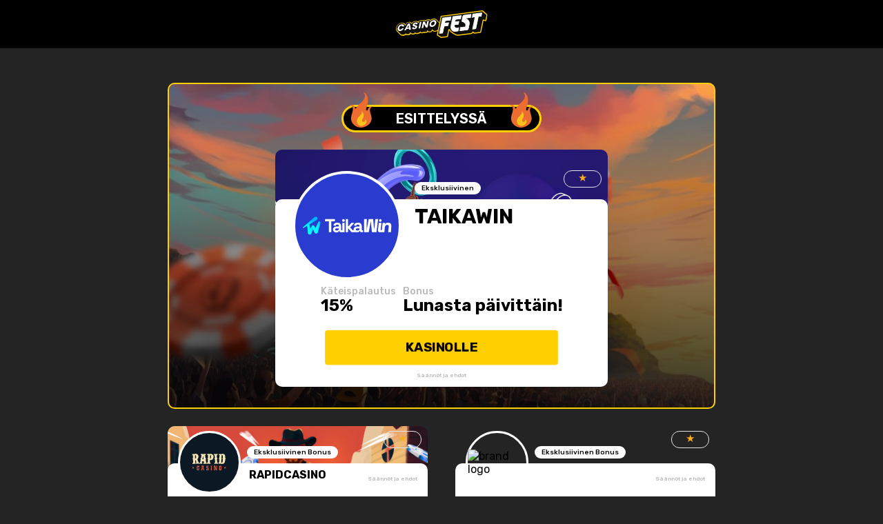

--- FILE ---
content_type: text/html; charset=utf-8
request_url: https://www.casinofest.com/fi?CXD=a_15722b_1099c_&affid=3678&siteid=15722
body_size: 7961
content:
<!DOCTYPE html>
<html lang="en">

<head>
  <!-- Google Tag Manager -->
  <script>(function (w, d, s, l, i) {
      w[l] = w[l] || []; w[l].push({
        'gtm.start':
          new Date().getTime(), event: 'gtm.js'
      }); var f = d.getElementsByTagName(s)[0],
        j = d.createElement(s), dl = l != 'dataLayer' ? '&l=' + l : ''; j.async = true; j.src =
          'https://www.googletagmanager.com/gtm.js?id=' + i + dl; f.parentNode.insertBefore(j, f);
    })(window, document, 'script', 'dataLayer', 'GTM-TK572JTG');</script>
  <!-- End Google Tag Manager -->

  <meta charset="UTF-8">
  <meta name="viewport" content="width=device-width, initial-scale=1.0">
  <title>CasinoFest</title>
  <link rel="preconnect" href="https://fonts.googleapis.com">
  <link rel="preconnect" href="https://fonts.gstatic.com" crossorigin>
  <link
    href="https://fonts.googleapis.com/css2?family=Bricolage+Grotesque:opsz,wght@12..96,200..800&family=Heebo:wght@100..900&family=Rubik:ital,wght@0,300..900;1,300..900&display=swap"
    rel="stylesheet">
  <link rel="icon" type="image/png" href="https://media.casinofest.com/XSell/casino-fest-favicon.png">
</head>

<body>
  <!-- Google Tag Manager (noscript) -->
  <noscript><iframe src="https://www.googletagmanager.com/ns.html?id=GTM-TK572JTG" height="0" width="0"
      style="display:none;visibility:hidden"></iframe></noscript>
  <!-- End Google Tag Manager (noscript) -->

  <div id="loader">
    <div class="spinner"></div>
  </div>

  <header>
    <img src="https://media.casinofest.com/XSell/casino-fest-logo.svg">
  </header>

  <div class="featured__container" id="featuredBackground">
    <div class="featured__title">
      <div id="featuredTitle">Featured Casino</div>
      <img src="https://media.casinofest.com/XSell/Featured/title-fire.svg"
        class="featured__title-icon featured__title-icon-left">
      <img src="https://media.casinofest.com/XSell/Featured/title-fire.svg"
        class="featured__title-icon featured__title-icon-right">
    </div>

    <div class="featured__card card__featured">
      <div class="featured__card__background" id="featuredCardBackground"></div>
      <div class="featured__card__tags-container">
        <div class="card__tags-left">
          <div class="card__tag-1" id="featuredCardTag1">Exclusive Bonus</div>
          <div class="card__tag-2" id="featuredCardTag2">Exclusive Bonus</div>
        </div>

        <div class="card__tag-rating">
          <span class="card__tag-rating-star">&#9733;</span>
          <div id="featuredCardRating">83</div>
        </div>
      </div>

      <div class="featured__card__inner">
        <div class="featured__card__brand-logo-container card__brand-logo-container-featured"
          id="featuredCardBrandLogoBackground">
          <img src="" alt="brand logo" class="card__brand-logo" id="featuredCardBrandLogo">
        </div>
        <div class="featured__card__inner--top">
          <div class="featured__card__brand-name" id="featuredCardBrandName"></div>
        </div>

        <div class="featured__card__inner--bottom">

          <div class="featured__card__bonus-info">
            <div class="featured__card__bonus-section">
              <div class="card__bonus-title" id="featuredCardBonus"></div>
              <div class="card__bonus-amount" id="featuredCardBonusValue"></div>
            </div>

            <div class="featured__card__bonus-section">
              <div class="card__bonus-title" id="featuredCardFreeSpins"></div>
              <div class="card__bonus-amount" id="featuredCardFreeSpinsValue"></div>
            </div>
          </div>

          <a class="featured__card__cta" id="featuredCardCTA" href="" target="_blank">Visit Now</a>
          <a class="featured__card__terms-conditions" id="featuredCardTermsConditions" target="_blank">Terms &
            Conditions</a>


        </div>

      </div>
    </div>
  </div>

  <div class="cards__container">

    <div class="card card__order-1" id="card1Background">

      <div class="card__tags-container">
        <div class="card__tags-left">
          <div class="card__tag-1" id="card1Tag1">Exclusive Bonus</div>
          <div class="card__tag-2" id="card1Tag2"></div>
        </div>

        <div class="card__tag-rating">
          <span class="card__tag-rating-star">&#9733;</span>
          <div id="card1Rating">72</div>
        </div>
      </div>

      <div class="card__inner">
        <div class="card__brand-logo-container card__brand-logo-container-order-1" id="card1BrandLogoBackground">
          <img src="" alt="brand logo" class="card__brand-logo" id="card1BrandLogo">
        </div>
        <div class="card__inner--top">
          <div class="card__brand-name" id="card1BrandName"></div>
          <a class="card__terms-conditions" id="card1TermsConditions" href="" target="_blank">Terms & Conditions</a>
        </div>

        <div class="card__inner--bottom">

          <div class="card__bonus-info">
            <div class="card__bonus-section">
              <div class="card__bonus-title" id="card1Bonus">Bonus</div>
              <div class="card__bonus-amount" id="card1BonusValue">€500</div>
            </div>

            <div class="card__bonus-section">
              <div class="card__bonus-title" id="card1FreeSpins">Free Spins</div>
              <div class="card__bonus-amount" id="card1FreeSpinsValue">50</div>
            </div>
          </div>

          <a class="card__cta" id="card1CTA" href="" target="_blank">Visit Now</a>

        </div>

      </div>
    </div>

    <div class="card card__order-2" id="card2Background">

      <div class="card__tags-container">
        <div class="card__tags-left">
          <div class="card__tag-1" id="card2Tag1">Exclusive Bonus</div>
          <div class="card__tag-2" id="card2Tag2"></div>
        </div>

        <div class="card__tag-rating">
          <span class="card__tag-rating-star">&#9733;</span>
          <div id="card2Rating">83</div>
        </div>
      </div>

      <div class="card__inner">
        <div class="card__brand-logo-container card__brand-logo-container-order-2" id="card2BrandLogoBackground">
          <img src="" alt="brand logo" class="card__brand-logo" id="card2BrandLogo">
        </div>
        <div class="card__inner--top">
          <div class="card__brand-name" id="card2BrandName"></div>
          <a class="card__terms-conditions" id="card2TermsConditions" href="" target="_blank">Terms & Conditions</a>
        </div>

        <div class="card__inner--bottom">

          <div class="card__bonus-info">
            <div class="card__bonus-section">
              <div class="card__bonus-title" id="card2Bonus">Bonus</div>
              <div class="card__bonus-amount" id="card2BonusValue">€500</div>
            </div>

            <div class="card__bonus-section">
              <div class="card__bonus-title" id="card2FreeSpins">Free Spins</div>
              <div class="card__bonus-amount" id="card2FreeSpinsValue">50</div>
            </div>
          </div>

          <a class="card__cta" id="card2CTA" href="" target="_blank">Visit Now</a>

        </div>

      </div>
    </div>
    <div class="card card__order-3" id="card3Background">
      <div class="card__tags-container">
        <div class="card__tags-left">
          <div class="card__tag-1" id="card3Tag1">Exclusive Bonus</div>
          <div class="card__tag-2" id="card3Tag2"></div>
        </div>

        <div class="card__tag-rating">
          <span class="card__tag-rating-star">&#9733;</span>
          <div id="card3Rating">83</div>
        </div>
      </div>

      <div class="card__inner">
        <div class="card__brand-logo-container card__brand-logo-container-order-3" id="card3BrandLogoBackground">
          <img src="" alt="brand logo" class="card__brand-logo" id="card3BrandLogo">
        </div>
        <div class="card__inner--top">
          <div class="card__brand-name" id="card3BrandName"></div>
          <a class="card__terms-conditions" id="card3TermsConditions" href="" target="_blank">Terms & Conditions</a>
        </div>

        <div class="card__inner--bottom">

          <div class="card__bonus-info">
            <div class="card__bonus-section">
              <div class="card__bonus-title" id="card3Bonus">Bonus</div>
              <div class="card__bonus-amount" id="card3BonusValue">€500</div>
            </div>

            <div class="card__bonus-section">
              <div class="card__bonus-title" id="card3FreeSpins">Free Spins</div>
              <div class="card__bonus-amount" id="card3FreeSpinsValue">50</div>
            </div>
          </div>

          <a class="card__cta" id="card3CTA" href="" target="_blank">Visit Now</a>

        </div>

      </div>
    </div>

    <div class="card card__order-4" id="card4Background">

      <div class="card__tags-container">
        <div class="card__tags-left">
          <div class="card__tag-1" id="card4Tag1">Exclusive Bonus</div>
          <div class="card__tag-2" id="card4Tag2"></div>
        </div>

        <div class="card__tag-rating">
          <span class="card__tag-rating-star">&#9733;</span>
          <div id="card4Rating">83</div>
        </div>
      </div>

      <div class="card__inner">
        <div class="card__brand-logo-container card__brand-logo-container-order-4" id="card4BrandLogoBackground">
          <img src="" alt="brand logo" class="card__brand-logo" id="card4BrandLogo">
        </div>
        <div class="card__inner--top">
          <div class="card__brand-name" id="card4BrandName"></div>
          <a class="card__terms-conditions" id="card4TermsConditions" href="" target="_blank">Terms & Conditions</a>
        </div>

        <div class="card__inner--bottom">

          <div class="card__bonus-info">
            <div class="card__bonus-section">
              <div class="card__bonus-title" id="card4Bonus">Bonus</div>
              <div class="card__bonus-amount" id="card4BonusValue">€500</div>
            </div>

            <div class="card__bonus-section">
              <div class="card__bonus-title" id="card4FreeSpins">Free Spins</div>
              <div class="card__bonus-amount" id="card4FreeSpinsValue">50</div>
            </div>
          </div>

          <a class="card__cta" id="card4CTA" href="" target="_blank">Visit Now</a>

        </div>

      </div>
    </div>
    <div class="card card__order-5" id="card5Background">

      <div class="card__tags-container">
        <div class="card__tags-left">
          <div class="card__tag-1" id="card5Tag1">Exclusive Bonus</div>
          <div class="card__tag-2" id="card5Tag2"></div>
        </div>

        <div class="card__tag-rating">
          <span class="card__tag-rating-star">&#9733;</span>
          <div id="card5Rating">83</div>
        </div>
      </div>

      <div class="card__inner">
        <div class="card__brand-logo-container card__brand-logo-container-order-5" id="card5BrandLogoBackground">
          <img src="" alt="brand logo" class="card__brand-logo" id="card5BrandLogo">
        </div>
        <div class="card__inner--top">
          <div class="card__brand-name" id="card5BrandName"></div>
          <a class="card__terms-conditions" id="card5TermsConditions" href="" target="_blank">Terms & Conditions</a>
        </div>

        <div class="card__inner--bottom">

          <div class="card__bonus-info">
            <div class="card__bonus-section">
              <div class="card__bonus-title" id="card5Bonus">Bonus</div>
              <div class="card__bonus-amount" id="card5BonusValue">€500</div>
            </div>

            <div class="card__bonus-section">
              <div class="card__bonus-title" id="card5FreeSpins">Free Spins</div>
              <div class="card__bonus-amount" id="card5FreeSpinsValue">50</div>
            </div>
          </div>

          <a class="card__cta" id="card5CTA" href="" target="_blank">Visit Now</a>

        </div>

      </div>
    </div>

    <div class="card card__order-6" id="card6Background">

      <div class="card__tags-container">
        <div class="card__tags-left">
          <div class="card__tag-1" id="card6Tag1">Exclusive Bonus</div>
          <div class="card__tag-2" id="card6Tag2"></div>
        </div>

        <div class="card__tag-rating">
          <span class="card__tag-rating-star">&#9733;</span>
          <div id="card6Rating">83</div>
        </div>
      </div>

      <div class="card__inner">
        <div class="card__brand-logo-container card__brand-logo-container-order-6" id="card6BrandLogoBackground">
          <img src="" alt="brand logo" class="card__brand-logo" id="card6BrandLogo">
        </div>
        <div class="card__inner--top">
          <div class="card__brand-name" id="card6BrandName"></div>
          <a class="card__terms-conditions" id="card6TermsConditions" href="" target="_blank">Terms & Conditions</a>
        </div>

        <div class="card__inner--bottom">

          <div class="card__bonus-info">
            <div class="card__bonus-section">
              <div class="card__bonus-title" id="card6Bonus">Bonus</div>
              <div class="card__bonus-amount" id="card6BonusValue">€500</div>
            </div>

            <div class="card__bonus-section">
              <div class="card__bonus-title" id="card6FreeSpins">Free Spins</div>
              <div class="card__bonus-amount" id="card6FreeSpinsValue">50</div>
            </div>
          </div>

          <a class="card__cta" id="card6CTA" href="" target="_blank">Visit Now</a>

        </div>

      </div>
    </div>
    <div class="card card__order-7" id="card7Background">

      <div class="card__tags-container">
        <div class="card__tags-left">
          <div class="card__tag-1" id="card7Tag1">Exclusive Bonus</div>
          <div class="card__tag-2" id="card7Tag2"></div>
        </div>

        <div class="card__tag-rating">
          <span class="card__tag-rating-star">&#9733;</span>
          <div id="card7Rating">83</div>
        </div>
      </div>

      <div class="card__inner">
        <div class="card__brand-logo-container card__brand-logo-container-order-7" id="card7BrandLogoBackground">
          <img src="" alt="brand logo" class="card__brand-logo" id="card7BrandLogo">
        </div>
        <div class="card__inner--top">
          <div class="card__brand-name" id="card7BrandName"></div>
          <a class="card__terms-conditions" id="card7TermsConditions" href="" target="_blank">Terms & Conditions</a>
        </div>

        <div class="card__inner--bottom">

          <div class="card__bonus-info">
            <div class="card__bonus-section">
              <div class="card__bonus-title" id="card7Bonus">Bonus</div>
              <div class="card__bonus-amount" id="card7BonusValue">€500</div>
            </div>

            <div class="card__bonus-section">
              <div class="card__bonus-title" id="card7FreeSpins">Free Spins</div>
              <div class="card__bonus-amount" id="card7FreeSpinsValue">50</div>
            </div>
          </div>

          <a class="card__cta" id="card7CTA" href="" target="_blank">Visit Now</a>

        </div>

      </div>
    </div>

    <div class="card card__order-8" id="card8Background">

      <div class="card__tags-container">
        <div class="card__tags-left">
          <div class="card__tag-1" id="card8Tag1">Exclusive Bonus</div>
          <div class="card__tag-2" id="card8Tag2"></div>
        </div>

        <div class="card__tag-rating">
          <span class="card__tag-rating-star">&#9733;</span>
          <div id="card8Rating">83</div>
        </div>
      </div>

      <div class="card__inner">
        <div class="card__brand-logo-container card__brand-logo-container-order-8" id="card8BrandLogoBackground">
          <img src="" alt="brand logo" class="card__brand-logo" id="card8BrandLogo">
        </div>
        <div class="card__inner--top">
          <div class="card__brand-name" id="card8BrandName"></div>
          <a class="card__terms-conditions" id="card8TermsConditions" href="" target="_blank">Terms & Conditions</a>
        </div>

        <div class="card__inner--bottom">

          <div class="card__bonus-info">
            <div class="card__bonus-section">
              <div class="card__bonus-title" id="card8Bonus">Bonus</div>
              <div class="card__bonus-amount" id="card8BonusValue">€500</div>
            </div>

            <div class="card__bonus-section">
              <div class="card__bonus-title" id="card8FreeSpins">Free Spins</div>
              <div class="card__bonus-amount" id="card8FreeSpinsValue">50</div>
            </div>
          </div>

          <a class="card__cta" id="card8CTA" href="" target="_blank">Visit Now</a>

        </div>

      </div>
    </div>


  </div>
  <div class="outro__container">
    <img src="https://media.casinofest.com/XSell/casino-fest-logo.svg">
    <div class="outro__paragraph" id="outroParagraph"></div>
  </div>


<script defer src="https://static.cloudflareinsights.com/beacon.min.js/vcd15cbe7772f49c399c6a5babf22c1241717689176015" integrity="sha512-ZpsOmlRQV6y907TI0dKBHq9Md29nnaEIPlkf84rnaERnq6zvWvPUqr2ft8M1aS28oN72PdrCzSjY4U6VaAw1EQ==" data-cf-beacon='{"version":"2024.11.0","token":"7e062c5140b34d0b86afe90274944368","server_timing":{"name":{"cfCacheStatus":true,"cfEdge":true,"cfExtPri":true,"cfL4":true,"cfOrigin":true,"cfSpeedBrain":true},"location_startswith":null}}' crossorigin="anonymous"></script>
</body>

<style>
  /* CSS RESET */

  *,
  *::before,
  *::after {
    margin: 0;
    padding: 0;
    box-sizing: border-box;
  }

  html {
    font-family: Rubik;
  }

  body {
    height: 100%;
    margin-bottom: 100px;
    background-color: #242424;
    display: grid;
  }

  img,
  picture,
  video,
  canvas,
  svg {
    display: block;
    max-width: 100%;
  }

  input,
  button,
  textarea,
  select {
    font: inherit;
  }

  a {
    text-decoration: none;
    color: inherit;
    cursor: pointer;
  }

  ul,
  ol {
    list-style: none;
  }

  /* CSS RESET */

  /* Loader styles */
  #loader {
    position: fixed;
    left: 0;
    top: 0;
    width: 100%;
    height: 100%;
    background-color: #242424;
    display: flex;
    justify-content: center;
    align-items: center;
    z-index: 9999;
  }

  .spinner {
    transform: translate(-50%, -50%);
    z-index: 9999;
    width: 150px;
    aspect-ratio: 1;
    border-radius: 50%;
    border: 8px solid #ffcf01;
    animation: l20-1 0.8s infinite linear alternate, l20-2 1.6s infinite linear;
  }

  @keyframes l20-1 {
    0% {
      clip-path: polygon(50% 50%, 0 0, 50% 0%, 50% 0%, 50% 0%, 50% 0%, 50% 0%);
    }

    12.5% {
      clip-path: polygon(50% 50%, 0 0, 50% 0%, 100% 0%, 100% 0%, 100% 0%, 100% 0%);
    }

    25% {
      clip-path: polygon(50% 50%, 0 0, 50% 0%, 100% 0%, 100% 100%, 100% 100%, 100% 100%);
    }

    50% {
      clip-path: polygon(50% 50%, 0 0, 50% 0%, 100% 0%, 100% 100%, 50% 100%, 0% 100%);
    }

    62.5% {
      clip-path: polygon(50% 50%, 100% 0, 100% 0%, 100% 0%, 100% 100%, 50% 100%, 0% 100%);
    }

    75% {
      clip-path: polygon(50% 50%, 100% 100%, 100% 100%, 100% 100%, 100% 100%, 50% 100%, 0% 100%);
    }

    100% {
      clip-path: polygon(50% 50%, 50% 100%, 50% 100%, 50% 100%, 50% 100%, 50% 100%, 0% 100%);
    }
  }

  @keyframes l20-2 {
    0% {
      transform: scaleY(1) rotate(0deg);
    }

    49.99% {
      transform: scaleY(1) rotate(135deg);
    }

    50% {
      transform: scaleY(-1) rotate(0deg);
    }

    100% {
      transform: scaleY(-1) rotate(-135deg);
    }
  }

  #loader.hidden {
    display: none;
  }

  /* HEADER */
  header {
    background-color: #000;
    height: 70px;
    width: 100%;
    display: flex;
    justify-content: center;
    align-items: center;
    margin-bottom: 50px;
  }

  /* HEADER */

  /* FEATURED */
  .featured__container {
    display: grid;
    place-self: center;
    justify-items: center;
    max-width: 794px;
    width: 100%;
    border-radius: 10px;
    border: 2px solid #ffcf01;
    background: linear-gradient(to top, rgba(0, 0, 0, 0.8), rgba(0, 0, 0, 0)),
      url("https://media.casinofest.com/XSell/Featured/featured-background.jpg");
    background-size: cover;
    background-repeat: no-repeat;
  }

  @media (max-width: 800px) {
    .featured__container {
      width: 377px;
    }
  }

  .featured__title {
    display: flex;
    align-items: center;
    justify-content: center;
    font-size: 20px;
    font-weight: 600;
    text-transform: uppercase;
    color: #fff;
    background-color: #000;
    height: 40px;
    width: 290px;
    border-radius: 100px;
    border: 3px solid #ffcf01;
    position: relative;
    margin-top: 30px;
  }

  .featured__title-icon {
    position: absolute;
    top: -65%;
  }

  .featured__title-icon-left {
    left: -0px;
  }

  .featured__title-icon-right {
    right: -0px;
  }

  .featured__card {
    display: flex;
    flex-direction: column;
    max-width: 482px;
    width: 100%;
    height: 100%;
    position: relative;
    margin: 25px 0 30px 0px;
  }

  @media (max-width: 800px) {
    .featured__card {
      max-width: 330px;
    }
  }

  .featured__card__background {
    position: absolute;
    width: 100%;
    height: 300px;
    background-size: cover;
    background-repeat: no-repeat;
    background-position: top;
    border-radius: 10px;
    z-index: 1;
  }

  .featured__card__tags-container {
    display: flex;
    justify-content: space-between;
    height: 72px;
    padding: 30px 9px 7px 9px;
    width: 60%;
    margin-left: auto;
    gap: 6px;
    font-size: 10px;
    font-weight: 500;
    position: relative;
    z-index: 2;
  }

  @media (max-width: 800px) {
    .featured__card__tags-container {
      width: 59%;
      padding: 30px 9px 9px 9px;
    }
  }

  .featured__card__inner {
    width: 100%;
    background-color: #fff;
    border-radius: 10px;
    position: relative;
    z-index: 2;
  }

  .featured__card__brand-logo-container {
    display: flex;
    justify-content: center;
    align-items: center;
    position: absolute;
    border-radius: 50%;
    width: 158px;
    height: 158px;
    border: 4.3px solid #fff;
    top: -15%;
    left: 25px;
    background-color: #000;
  }

  @media (max-width: 800px) {
    .featured__card__brand-logo-container {
      left: 15px;
      width: 118px;
      height: 118px;
    }
  }

  .featured__card__inner--top {
    display: flex;
    justify-content: space-between;
    width: 60%;
    margin-left: auto;
    padding: 7px 9px;
    height: 80px;
  }

  @media (max-width: 800px) {
    .featured__card__inner--top {
      width: 59%;
    }
  }

  .featured__card__brand-name {
    font-size: 30px;
    font-weight: 700;
    text-transform: uppercase;
  }

  @media (max-width: 800px) {
    .featured__card__brand-name {
      font-size: 24px;
    }
  }

  .featured__card__inner--bottom {
    display: flex;
    align-items: center;
    flex-direction: column;
    padding: 0px 20px 0px 20px;
    margin-top: 45px;
  }

  @media (max-width: 800px) {
    .featured__card__inner--bottom {
      margin-top: 15px;

    }
  }

  .featured__card__bonus-info {
    display: flex;
    gap: 10px;
    height: auto;
    width: 100%;
    padding: 0px 20px;
  }

  @media (max-width: 800px) {
    .featured__card__bonus-info {
      gap: 15px;
    }
  }

  .featured__card__bonus-section:first-child {
    border-right: 1px solid #e4e4e4;
    padding-right: 10px;
  }

  @media (max-width: 800px) {
    .featured__card__bonus-section:first-child {
      padding-right: 15px;
    }
  }

  .featured__card__cta {
    display: flex;
    align-items: center;
    justify-content: center;
    gap: 5px;
    height: 48px;
    width: calc(100% - 120px);
    background-color: #ffcf01;
    color: #000;
    border-radius: 3.8px;
    font-size: 18px;
    font-weight: 700;
    margin-top: 25px;
    text-transform: uppercase;
    animation: pulsate 1.5s infinite;
  }

  @keyframes pulsate {
    0% {
      transform: scale(1);
    }

    50% {
      transform: scale(1.05);
    }

    100% {
      transform: scale(1);
    }
  }

  .featured__card__terms-conditions {
    font-size: 8px;
    font-weight: 500;
    color: #bababa;
    align-self: center;
    margin: 12px 0px;
  }

  .featured__card__terms-conditions:hover {
    text-decoration: underline;
  }

  /* FEATURED */

  /* CARDS */

  .cards__container {
    margin-top: 25px;
    display: grid;
    place-self: center;
    grid-template-columns: repeat(2, 1fr);
    gap: 25px 40px;
    width: 794px;
  }

  .cards__container {
    margin-top: 25px;
    display: grid;
    grid-template-columns: repeat(2, 1fr);
    gap: 25px 40px;
    place-self: center;
    width: 794px;
  }

  @media (max-width: 800px) {
    .cards__container {
      grid-template-columns: 1fr;
      justify-items: center;
      width: 100%;
    }
  }

  .card {
    display: flex;
    flex-direction: column;
    height: 166px;
    width: 377px;
    background-size: cover;
    background-repeat: no-repeat;
    border-radius: 10px;
  }

  .card__tags-container {
    display: flex;
    justify-content: space-between;
    height: 54px;
    padding: 7px 9px;
    width: 72%;
    margin-left: auto;
    gap: 6px;
    font-size: 10px;
    font-weight: 500;
  }

  .card__tags-left {
    display: flex;
    align-items: flex-end;
    gap: 8px;
  }

  .card__tag-1 {
    display: grid;
    place-items: center;
    background-color: #fff;
    color: #000;
    border-radius: 90px;
    padding: 0 10px;
    height: 18px;
  }

  .card__tag-2 {
    display: grid;
    place-items: center;
    background-color: #fff;
    color: #000;
    border-radius: 90px;
    padding: 0 10px;
    height: 18px;
  }

  .card__tag-rating {
    display: flex;
    justify-content: center;
    align-items: center;
    gap: 4px;
    border: 0.9px solid #e4e4e4;
    color: #fff;
    border-radius: 90px;
    width: 55px;
    height: 25px;
    font-size: 11px;
    font-weight: 500;
    /* display: none; */
  }

  .card__tag-rating-star {
    display: flex;
    color: #fbad22;
    font-size: 15px;
    margin-bottom: 3px;
  }

  .card__inner {
    height: 112px;
    width: 377px;
    background-color: #fff;
    border-radius: 10px;
    position: relative;
  }

  .card__brand-logo-container {
    display: flex;
    justify-content: center;
    align-items: center;
    position: absolute;
    border-radius: 50%;
    width: 91px;
    height: 91px;
    border: 2.5px solid #fff;
    top: -50%;
    left: 15px;
    transform: translateY(10%);
  }

  .card__brand-logo-container-featured img {
    width: 130px;
  }

  @media (max-width: 800px) {
    .card__brand-logo-container-featured img {
      width: 80px;
    }
  }

  .card__inner--top {
    display: flex;
    height: 30%;
    justify-content: space-between;
    width: 71%;
    margin-left: auto;
    padding: 7px 9px;
  }

  .card__brand-name {
    font-size: 16px;
    font-weight: 700;
    text-transform: uppercase;
  }

  .card__terms-conditions {
    font-size: 8px;
    font-weight: 500;
    color: #bababa;
    align-self: flex-end;
    margin-right: 6px;
  }

  .card__terms-conditions:hover {
    text-decoration: underline;
  }

  .card__inner--bottom {
    display: flex;
    align-items: flex-end;
    justify-content: space-between;
    height: 70%;
    padding: 0px 10px 12px 20px;
  }

  .card__bonus-info {
    display: flex;
    gap: 10px;
  }

  .card__bonus-section:first-child {
    border-right: 1px solid #e4e4e4;
    padding-right: 10px;
  }

  .card__bonus-title {
    font-size: 14px;
    font-weight: 500;
    color: #bababa;
  }


  @media (max-width: 800px) {
    .card__bonus-title {
      font-size: 12px;
    }
  }

  .card__bonus-amount {
    font-size: 24px;
    font-weight: 700;
    color: #000;
    line-height: 1;
  }

  @media (max-width: 800px) {
    .card__bonus-amount {
      font-size: 17px;
    }
  }

  .card__cta {
    display: flex;
    align-items: center;
    justify-content: center;
    gap: 5px;
    height: 48px;
    width: 136px;
    background-color: #ffcf01;
    color: #000;
    border-radius: 3.8px;
    font-size: 12px;
    font-weight: 700;
    transition: transform 0.2s ease;
  }

  .card__cta:hover {
    transform: scale(1.03);
  }

  /* CARDS */

  /* Outro */
  .outro__container {
    display: grid;
    place-self: center;
    justify-content: center;
    max-width: 794px;
    width: 100%;
    height: 201px;
    border: 1px solid #ffcf01;
    border-radius: 10px;
    margin-top: 30px;
    padding: 50px 70px;
  }

  @media (max-width: 800px) {
    .outro__container {
      height: 220px;
      width: 377px;
      padding: 40px 20px;
    }
  }

  .outro__container img {
    justify-self: center;
  }

  .outro__paragraph {
    text-align: center;
    width: 641px;
    color: #fff;
    font-weight: 400;
    font-size: 17px;
    margin-top: 22px;
  }

  @media (max-width: 800px) {
    .outro__paragraph {
      width: 332px;
    }
  }

  /* Outro */

  /* Styling For JSON Data */
  #featuredCardTag1:empty,
  #featuredCardTag2:empty,
  #card1Tag1:empty,
  #card1Tag2:empty,
  #card2Tag1:empty,
  #card2Tag2:empty,
  #card3Tag1:empty,
  #card3Tag2:empty,
  #card4Tag1:empty,
  #card4Tag2:empty,
  #card5Tag1:empty,
  #card5Tag2:empty,
  #card6Tag1:empty,
  #card6Tag2:empty,
  #card7Tag1:empty,
  #card7Tag2:empty,
  #card8Tag1:empty,
  #card8Tag2:empty {
    display: none !important;
  }

  .card__tag-rating:has(#featuredCardRating:empty),
  .card__tag-rating:has(#card1Rating:empty),
  .card__tag-rating:has(#card2Rating:empty),
  .card__tag-rating:has(#card3Rating:empty),
  .card__tag-rating:has(#card4Rating:empty),
  .card__tag-rating:has(#card5Rating:empty),
  .card__tag-rating:has(#card6Rating:empty),
  .card__tag-rating:has(#card7Rating:empty),
  .card__tag-rating:has(#card8Rating:empty) {
    display: none !important;
  }

  .featured__container:has(#featuredCardBrandName:empty),
  .card__order-1:has(#card1BrandName:empty),
  .card__order-2:has(#card2BrandName:empty),
  .card__order-3:has(#card3BrandName:empty),
  .card__order-4:has(#card4BrandName:empty),
  .card__order-5:has(#card5BrandName:empty),
  .card__order-6:has(#card6BrandName:empty),
  .card__order-7:has(#card7BrandName:empty),
  .card__order-8:has(#card8BrandName:empty) {
    display: none !important;
  }

  .featured__card__bonus-section:has(#featuredCardBonus:empty),
  .featured__card__bonus-section:has(#featuredCardFreeSpins:empty) {
    display: none !important;
  }

  /* Styling For JSON Data */
</style>

<script>
  /* Styling For JSON Data */
  // Check if any of the bonus fields are empty and style the bonus section accordingly
  function dynamicallyStyleBonusFields() {
    const featuredCardBonusInfo = document.querySelector(".featured__card__bonus-info");
    const featuredCardBonus = document.querySelector("#featuredCardBonus");
    const featuredCardFreeSpins = document.querySelector("#featuredCardFreeSpins");
    const featuredCardBonusSection = document.querySelectorAll(".featured__card__bonus-section");

    if ((featuredCardBonus && !featuredCardBonus.textContent.trim()) || (featuredCardFreeSpins && !featuredCardFreeSpins.textContent.trim())) {
      featuredCardBonusSection.forEach(section => section.style.border = "none");
      featuredCardBonusInfo.style.justifyContent = "center";
    }
  }
  document.addEventListener("DOMContentLoaded", dynamicallyStyleBonusFields);
  /* Styling For JSON Data */

  ////// Main Script //////

  // Variables
  const defaultLanguage = "en";
  const API_URL = "https://api.jsonbin.io/v3/b/6740a6d5e41b4d34e458ac35/latest";
  const xMasterKey = "$2a$10$cNAhECxP7W.6atlCnmYUlOfIy1OtFyK2eF6knB9j1V5Exw4SufmPC";
  let currentLanguage = defaultLanguage;
  let currentLanguageData;
  let fetchedLanguageData = false;
  let siteURL = "";
  let urlParams = "";
  let segmentValue = false;

  // Elements
  const elements = {
    featured: {
      featuredTitle: document.getElementById("featuredTitle"),
      featuredBackground: document.getElementById("featuredBackground"),
      featuredCardRating: document.getElementById("featuredCardRating"),
      featuredCardTag1: document.getElementById("featuredCardTag1"),
      featuredCardTag2: document.getElementById("featuredCardTag2"),
      featuredCardBonus: document.getElementById("featuredCardBonus"),
      featuredCardBonusValue: document.getElementById("featuredCardBonusValue"),
      featuredCardFreeSpins: document.getElementById("featuredCardFreeSpins"),
      featuredCardFreeSpinsValue: document.getElementById("featuredCardFreeSpinsValue"),
      featuredCardCTA: document.getElementById("featuredCardCTA"),
      featuredCardTermsConditions: document.getElementById("featuredCardTermsConditions"),
    },
    cards: {
      card1: {
        card1Rating: document.getElementById("card1Rating"),
        card1Tag1: document.getElementById("card1Tag1"),
        card1Tag2: document.getElementById("card1Tag2"),
        card1Bonus: document.getElementById("card1Bonus"),
        card1BonusValue: document.getElementById("card1BonusValue"),
        card1FreeSpins: document.getElementById("card1FreeSpins"),
        card1FreeSpinsValue: document.getElementById("card1FreeSpinsValue"),
        card1CTA: document.getElementById("card1CTA"),
        card1TermsConditions: document.getElementById("card1TermsConditions"),
        card1Order: document.querySelector(".card__order-1"),
      },
      card2: {
        card2Rating: document.getElementById("card2Rating"),
        card2Tag1: document.getElementById("card2Tag1"),
        card2Tag2: document.getElementById("card2Tag2"),
        card2Bonus: document.getElementById("card2Bonus"),
        card2BonusValue: document.getElementById("card2BonusValue"),
        card2FreeSpins: document.getElementById("card2FreeSpins"),
        card2FreeSpinsValue: document.getElementById("card2FreeSpinsValue"),
        card2CTA: document.getElementById("card2CTA"),
        card2TermsConditions: document.getElementById("card2TermsConditions"),
        card2Order: document.querySelector(".card__order-2"),
      },
      card3: {
        card3Rating: document.getElementById("card3Rating"),
        card3Tag1: document.getElementById("card3Tag1"),
        card3Tag2: document.getElementById("card3Tag2"),
        card3Bonus: document.getElementById("card3Bonus"),
        card3BonusValue: document.getElementById("card3BonusValue"),
        card3FreeSpins: document.getElementById("card3FreeSpins"),
        card3FreeSpinsValue: document.getElementById("card3FreeSpinsValue"),
        card3CTA: document.getElementById("card3CTA"),
        card3TermsConditions: document.getElementById("card3TermsConditions"),
        card3Order: document.querySelector(".card__order-3"),
      },
      card4: {
        card4Rating: document.getElementById("card4Rating"),
        card4Tag1: document.getElementById("card4Tag1"),
        card4Tag2: document.getElementById("card4Tag2"),
        card4Bonus: document.getElementById("card4Bonus"),
        card4BonusValue: document.getElementById("card4BonusValue"),
        card4FreeSpins: document.getElementById("card4FreeSpins"),
        card4FreeSpinsValue: document.getElementById("card4FreeSpinsValue"),
        card4CTA: document.getElementById("card4CTA"),
        card4TermsConditions: document.getElementById("card4TermsConditions"),
        card4Order: document.querySelector(".card__order-4"),
      },
      card5: {
        card5Rating: document.getElementById("card5Rating"),
        card5Tag1: document.getElementById("card5Tag1"),
        card5Tag2: document.getElementById("card5Tag2"),
        card5Bonus: document.getElementById("card5Bonus"),
        card5BonusValue: document.getElementById("card5BonusValue"),
        card5FreeSpins: document.getElementById("card5FreeSpins"),
        card5FreeSpinsValue: document.getElementById("card5FreeSpinsValue"),
        card5CTA: document.getElementById("card5CTA"),
        card5TermsConditions: document.getElementById("card5TermsConditions"),
        card5Order: document.querySelector(".card__order-5"),
      },
      card6: {
        card6Rating: document.getElementById("card6Rating"),
        card6Tag1: document.getElementById("card6Tag1"),
        card6Tag2: document.getElementById("card6Tag2"),
        card6Bonus: document.getElementById("card6Bonus"),
        card6BonusValue: document.getElementById("card6BonusValue"),
        card6FreeSpins: document.getElementById("card6FreeSpins"),
        card6FreeSpinsValue: document.getElementById("card6FreeSpinsValue"),
        card6CTA: document.getElementById("card6CTA"),
        card6TermsConditions: document.getElementById("card6TermsConditions"),
        card6Order: document.querySelector(".card__order-6"),
      },
      card7: {
        card7Rating: document.getElementById("card7Rating"),
        card7Tag1: document.getElementById("card7Tag1"),
        card7Tag2: document.getElementById("card7Tag2"),
        card7Bonus: document.getElementById("card7Bonus"),
        card7BonusValue: document.getElementById("card7BonusValue"),
        card7FreeSpins: document.getElementById("card7FreeSpins"),
        card7FreeSpinsValue: document.getElementById("card7FreeSpinsValue"),
        card7CTA: document.getElementById("card7CTA"),
        card7TermsConditions: document.getElementById("card7TermsConditions"),
        card7Order: document.querySelector(".card__order-7"),
      },
      card8: {
        card8Rating: document.getElementById("card8Rating"),
        card8Tag1: document.getElementById("card8Tag1"),
        card8Tag2: document.getElementById("card8Tag2"),
        card8Bonus: document.getElementById("card8Bonus"),
        card8BonusValue: document.getElementById("card8BonusValue"),
        card8FreeSpins: document.getElementById("card8FreeSpins"),
        card8FreeSpinsValue: document.getElementById("card8FreeSpinsValue"),
        card8CTA: document.getElementById("card8CTA"),
        card8TermsConditions: document.getElementById("card8TermsConditions"),
        card8Order: document.querySelector(".card__order-8"),
      },
    },
    misc: {
      outroParagraph: document.getElementById("outroParagraph"),
    },
  };

  // Fetch data from the API
  async function fetchLanguageData() {
    try {
      const response = await fetch(`${API_URL}`, {
        headers: {
          "X-Master-Key": xMasterKey,
        },
      });
      if (!response.ok) {
        throw new Error(`HTTP error! status: ${response.status}`);
      }
      const data = await response.json();
      fetchedLanguageData = data.record;
    } catch (error) {
      fetchedLanguageData = false;
    }
  }
  fetchLanguageData();

  // Get the language from the URL
  function getURLLanguage() {
    const currentURL = new URL(window.location.href);
    const urlLanguage = currentURL.pathname.split("/")[1];
    const allowedLanguages = ["cd", "cl", "ec", "en", "fi", "fr", "in", "no", "nz", "pe", "pl", "se"];

    currentLanguage = allowedLanguages.includes(urlLanguage) ? urlLanguage : defaultLanguage;
  }

  getURLLanguage();

  // Get Parameters from the URL for tracking
  function getUrlParams() {
    const params = new URLSearchParams(window.location.search);

    // GET ALL PARAMS
    let allParams = params.toString();

    // ORGANIC TRACKING
    if (!allParams) {
      allParams = "affid=casinofest&CXD=casinofest";
    }

    // CHECK SEGMENT VALUE STATUS
    segmentValue = params.get("segment");

    urlParams = "?" + allParams;
    return urlParams;
  }

  getUrlParams();

  // Brand Specific Content
  function brandSpecificContent(content) {
    const jsonContent = {
      [content.featured.featuredCardBrandName]: {
        BrandLogo: document.getElementById("featuredCardBrandLogo"),
        BrandLogoBackground: document.getElementById("featuredCardBrandLogoBackground"),
        BrandName: document.getElementById("featuredCardBrandName"),
        BrandCardBackground: document.getElementById("featuredCardBackground"),
      },
      [content.cards.card1.card1BrandName]: {
        BrandLogo: document.getElementById("card1BrandLogo"),
        BrandLogoBackground: document.getElementById("card1BrandLogoBackground"),
        BrandName: document.getElementById("card1BrandName"),
        BrandCardBackground: document.getElementById("card1Background"),
      },
      [content.cards.card2.card2BrandName]: {
        BrandLogo: document.getElementById("card2BrandLogo"),
        BrandLogoBackground: document.getElementById("card2BrandLogoBackground"),
        BrandName: document.getElementById("card2BrandName"),
        BrandCardBackground: document.getElementById("card2Background"),
      },
      [content.cards.card3.card3BrandName]: {
        BrandLogo: document.getElementById("card3BrandLogo"),
        BrandLogoBackground: document.getElementById("card3BrandLogoBackground"),
        BrandName: document.getElementById("card3BrandName"),
        BrandCardBackground: document.getElementById("card3Background"),
      },
      [content.cards.card4.card4BrandName]: {
        BrandLogo: document.getElementById("card4BrandLogo"),
        BrandLogoBackground: document.getElementById("card4BrandLogoBackground"),
        BrandName: document.getElementById("card4BrandName"),
        BrandCardBackground: document.getElementById("card4Background"),
      },
      [content.cards.card5.card5BrandName]: {
        BrandLogo: document.getElementById("card5BrandLogo"),
        BrandLogoBackground: document.getElementById("card5BrandLogoBackground"),
        BrandName: document.getElementById("card5BrandName"),
        BrandCardBackground: document.getElementById("card5Background"),
      },
      [content.cards.card6.card6BrandName]: {
        BrandLogo: document.getElementById("card6BrandLogo"),
        BrandLogoBackground: document.getElementById("card6BrandLogoBackground"),
        BrandName: document.getElementById("card6BrandName"),
        BrandCardBackground: document.getElementById("card6Background"),
      },
      [content.cards.card7.card7BrandName]: {
        BrandLogo: document.getElementById("card7BrandLogo"),
        BrandLogoBackground: document.getElementById("card7BrandLogoBackground"),
        BrandName: document.getElementById("card7BrandName"),
        BrandCardBackground: document.getElementById("card7Background"),
      },
      [content.cards.card8.card8BrandName]: {
        BrandLogo: document.getElementById("card8BrandLogo"),
        BrandLogoBackground: document.getElementById("card8BrandLogoBackground"),
        BrandName: document.getElementById("card8BrandName"),
        BrandCardBackground: document.getElementById("card8Background"),
      },
    };

    const brands = {
      vauhdikas: {
        BrandLogo:
          "https://media.casinofest.com/XSell/Cards/CardBrandLogos/vauhdikas-card-logo.svg",
        BrandLogoBackground: "#07054c",
        BrandName: "Vauhdikas",
        BrandCardBackground:
          "https://media.casinofest.com/XSell/Cards/CardBackgroundImages/vauhdikas-card-background.jpg",
      },
      nitrocasino: {
        BrandLogo:
          "https://media.casinofest.com/XSell/Cards/CardBrandLogos/nitrocasino-card-logo.svg",
        BrandLogoBackground: "#000",
        BrandName: "NitroCasino",
        BrandCardBackground:
          "https://media.casinofest.com/XSell/Cards/CardBackgroundImages/nitrocasino-card-background.jpg",
      },
      justspin: {
        BrandLogo:
          "https://media.casinofest.com/XSell/Cards/CardBrandLogos/justspin-card-logo.svg",
        BrandLogoBackground: "#ffeb00",
        BrandName: "Just Spin",
        BrandCardBackground:
          "https://media.casinofest.com/XSell/Cards/CardBackgroundImages/justspin-card-background.jpg",
      },
      "21.com": {
        BrandLogo:
          "https://media.casinofest.com/XSell/Cards/CardBrandLogos/21-card-logo.svg",
        BrandLogoBackground: "#fff",
        BrandName: "21.com",
        BrandCardBackground:
          "https://media.casinofest.com/XSell/Cards/CardBackgroundImages/21-card-background.jpg",
      },
      neonvegas: {
        BrandLogo:
          "https://media.casinofest.com/XSell/Cards/CardBrandLogos/neonvegas-card-logo.svg",
        BrandLogoBackground: "#230a4d",
        BrandName: "Neon Vegas",
        BrandCardBackground:
          "https://media.casinofest.com/XSell/Cards/CardBackgroundImages/neonvegas-card-background.jpg",
      },
      xlbet: {
        BrandLogo:
          "https://media.casinofest.com/XSell/Cards/CardBrandLogos/xlb-card-logo.svg",
        BrandLogoBackground: "#252525",
        BrandName: "XLBet",
        BrandCardBackground:
          "https://media.casinofest.com/XSell/Cards/CardBackgroundImages/xlb-card-background.jpg",
      },
      taikawin: {
        BrandLogo:
          "https://media.casinofest.com/XSell/Cards/CardBrandLogos/taikawin-card-logo.svg",
        BrandLogoBackground: "#293ccf",
        BrandName: "Taikawin",
        BrandCardBackground:
          "https://media.casinofest.com/XSell/Cards/CardBackgroundImages/taikawin-card-background.jpg",
      },
      rapidcasino: {
        BrandLogo:
          "https://media.casinofest.com/XSell/Cards/CardBrandLogos/rapidcasino-card-logo.svg",
        BrandLogoBackground: "#0a1924",
        BrandName: "RapidCasino",
        BrandCardBackground:
          "https://media.casinofest.com/XSell/Cards/CardBackgroundImages/rapidcasino-card-background.jpg",
      },
      ultracasino: {
        BrandLogo:
          "https://media.casinofest.com/XSell/Cards/CardBrandLogos/ultracasino-card-logo.svg",
        BrandLogoBackground: "#000",
        BrandName: "UltraCasino",
        BrandCardBackground:
          "https://media.casinofest.com/XSell/Cards/CardBackgroundImages/ultracasino-card-background.jpg",
      },
    };

    Object.keys(jsonContent).forEach((jsonBrandName) => {
      // Convert jsonBrandName to lowercase and remove spaces
      const normalizedBrandName = jsonBrandName.toLowerCase().replace(/\s+/g, "");

      // If the brand name is not in the brands object, return
      if (!brands[normalizedBrandName]) return;

      // Update the content based on matching brand name
      jsonContent[jsonBrandName].BrandName.textContent = brands[normalizedBrandName].BrandName;
      jsonContent[jsonBrandName].BrandLogo.src = brands[normalizedBrandName].BrandLogo;
      jsonContent[jsonBrandName].BrandLogoBackground.style.backgroundColor =
        brands[normalizedBrandName].BrandLogoBackground;
      jsonContent[
        jsonBrandName
      ].BrandCardBackground.style.backgroundImage = `url(${brands[normalizedBrandName].BrandCardBackground})`;
    });
  }

  // Update the UI based on the current language
  async function updateUI(currentLanguageDataVariable) {
    const translation = currentLanguageDataVariable[currentLanguage];
    brandSpecificContent(translation);

    // FEATURED

    elements.featured.featuredTitle.textContent = translation.featured.featuredTitle;
    elements.featured.featuredBackground.style.backgroundImage =
      translation.featured.featuredBackground;
    elements.featured.featuredCardRating.textContent = translation.featured.featuredCardRating;
    elements.featured.featuredCardTag1.textContent = translation.featured.featuredCardTag1;
    elements.featured.featuredCardTag2.textContent = translation.featured.featuredCardTag2;
    elements.featured.featuredCardBonus.textContent = translation.featured.featuredCardBonus;
    elements.featured.featuredCardBonusValue.textContent = segmentValue
      ? translation.featured[`featuredCardBonusValue${segmentValue}`]
      : translation.featured.featuredCardBonusValue;
    elements.featured.featuredCardFreeSpins.textContent = translation.featured.featuredCardFreeSpins;
    elements.featured.featuredCardFreeSpinsValue.textContent = segmentValue
      ? translation.featured[`featuredCardFreeSpinsValue${segmentValue}`]
      : translation.featured.featuredCardFreeSpinsValue;
    elements.featured.featuredCardCTA.textContent = translation.featured.featuredCardCTA;
    elements.featured.featuredCardCTA.href = translation.featured.featuredCardCTAURL + urlParams;
    elements.featured.featuredCardTermsConditions.textContent =
      translation.featured.featuredCardTermsConditions;
    elements.featured.featuredCardTermsConditions.href =
      translation.featured.featuredCardTermsConditionsURL;

    // CARD 1

    elements.cards.card1.card1Rating.textContent = translation.cards.card1.card1Rating;
    elements.cards.card1.card1Tag1.textContent = translation.cards.card1.card1Tag1;
    elements.cards.card1.card1Tag2.textContent = translation.cards.card1.card1Tag2;
    elements.cards.card1.card1Bonus.textContent = translation.cards.card1.card1Bonus;
    elements.cards.card1.card1BonusValue.textContent = segmentValue
      ? translation.cards.card1[`card1BonusValue${segmentValue}`]
      : translation.cards.card1.card1BonusValue;
    elements.cards.card1.card1FreeSpins.textContent = translation.cards.card1.card1FreeSpins;
    elements.cards.card1.card1FreeSpinsValue.textContent = segmentValue
      ? translation.cards.card1[`card1FreeSpinsValue${segmentValue}`]
      : translation.cards.card1.card1FreeSpinsValue;
    elements.cards.card1.card1CTA.textContent = translation.cards.card1.card1CTA;
    elements.cards.card1.card1CTA.href = translation.cards.card1.card1CTAURL + urlParams;
    elements.cards.card1.card1TermsConditions.textContent =
      translation.cards.card1.card1TermsConditions;
    elements.cards.card1.card1TermsConditions.href = translation.cards.card1.card1TermsConditionsURL;
    elements.cards.card1.card1Order.style.order = translation.cards.card1.card1Order;

    // CARD 2

    elements.cards.card2.card2Rating.textContent = translation.cards.card2.card2Rating;
    elements.cards.card2.card2Tag1.textContent = translation.cards.card2.card2Tag1;
    elements.cards.card2.card2Tag2.textContent = translation.cards.card2.card2Tag2;
    elements.cards.card2.card2Bonus.textContent = translation.cards.card2.card2Bonus;
    elements.cards.card2.card2BonusValue.textContent = segmentValue
      ? translation.cards.card2[`card2BonusValue${segmentValue}`]
      : translation.cards.card2.card2BonusValue;
    elements.cards.card2.card2FreeSpins.textContent = translation.cards.card2.card2FreeSpins;
    elements.cards.card2.card2FreeSpinsValue.textContent = segmentValue
      ? translation.cards.card2[`card2FreeSpinsValue${segmentValue}`]
      : translation.cards.card2.card2FreeSpinsValue;
    elements.cards.card2.card2CTA.textContent = translation.cards.card2.card2CTA;
    elements.cards.card2.card2CTA.href = translation.cards.card2.card2CTAURL + urlParams;
    elements.cards.card2.card2TermsConditions.textContent =
      translation.cards.card2.card2TermsConditions;
    elements.cards.card2.card2TermsConditions.href = translation.cards.card2.card2TermsConditionsURL;
    elements.cards.card2.card2Order.style.order = translation.cards.card2.card2Order;

    // CARD 3

    elements.cards.card3.card3Rating.textContent = translation.cards.card3.card3Rating;
    elements.cards.card3.card3Tag1.textContent = translation.cards.card3.card3Tag1;
    elements.cards.card3.card3Tag2.textContent = translation.cards.card3.card3Tag2;
    elements.cards.card3.card3Bonus.textContent = translation.cards.card3.card3Bonus;
    elements.cards.card3.card3BonusValue.textContent = segmentValue
      ? translation.cards.card3[`card3BonusValue${segmentValue}`]
      : translation.cards.card3.card3BonusValue;
    elements.cards.card3.card3FreeSpins.textContent = translation.cards.card3.card3FreeSpins;
    elements.cards.card3.card3FreeSpinsValue.textContent = segmentValue
      ? translation.cards.card3[`card3FreeSpinsValue${segmentValue}`]
      : translation.cards.card3.card3FreeSpinsValue;
    elements.cards.card3.card3CTA.textContent = translation.cards.card3.card3CTA;
    elements.cards.card3.card3CTA.href = translation.cards.card3.card3CTAURL + urlParams;
    elements.cards.card3.card3TermsConditions.textContent =
      translation.cards.card3.card3TermsConditions;
    elements.cards.card3.card3TermsConditions.href = translation.cards.card3.card3TermsConditionsURL;
    elements.cards.card3.card3Order.style.order = translation.cards.card3.card3Order;

    // CARD 4

    elements.cards.card4.card4Rating.textContent = translation.cards.card4.card4Rating;
    elements.cards.card4.card4Tag1.textContent = translation.cards.card4.card4Tag1;
    elements.cards.card4.card4Tag2.textContent = translation.cards.card4.card4Tag2;
    elements.cards.card4.card4Bonus.textContent = translation.cards.card4.card4Bonus;
    elements.cards.card4.card4BonusValue.textContent = segmentValue
      ? translation.cards.card4[`card4BonusValue${segmentValue}`]
      : translation.cards.card4.card4BonusValue;
    elements.cards.card4.card4FreeSpins.textContent = translation.cards.card4.card4FreeSpins;
    elements.cards.card4.card4FreeSpinsValue.textContent = segmentValue
      ? translation.cards.card4[`card4FreeSpinsValue${segmentValue}`]
      : translation.cards.card4.card4FreeSpinsValue;
    elements.cards.card4.card4CTA.textContent = translation.cards.card4.card4CTA;
    elements.cards.card4.card4CTA.href = translation.cards.card4.card4CTAURL + urlParams;
    elements.cards.card4.card4TermsConditions.textContent =
      translation.cards.card4.card4TermsConditions;
    elements.cards.card4.card4TermsConditions.href = translation.cards.card4.card4TermsConditionsURL;
    elements.cards.card4.card4Order.style.order = translation.cards.card4.card4Order;

    // CARD 5

    elements.cards.card5.card5Rating.textContent = translation.cards.card5.card5Rating;
    elements.cards.card5.card5Tag1.textContent = translation.cards.card5.card5Tag1;
    elements.cards.card5.card5Tag2.textContent = translation.cards.card5.card5Tag2;
    elements.cards.card5.card5Bonus.textContent = translation.cards.card5.card5Bonus;
    elements.cards.card5.card5BonusValue.textContent = segmentValue
      ? translation.cards.card5[`card5BonusValue${segmentValue}`]
      : translation.cards.card5.card5BonusValue;
    elements.cards.card5.card5FreeSpins.textContent = translation.cards.card5.card5FreeSpins;
    elements.cards.card5.card5FreeSpinsValue.textContent = segmentValue
      ? translation.cards.card5[`card5FreeSpinsValue${segmentValue}`]
      : translation.cards.card5.card5FreeSpinsValue;
    elements.cards.card5.card5CTA.textContent = translation.cards.card5.card5CTA;
    elements.cards.card5.card5CTA.href = translation.cards.card5.card5CTAURL + urlParams;
    elements.cards.card5.card5TermsConditions.textContent =
      translation.cards.card5.card5TermsConditions;
    elements.cards.card5.card5TermsConditions.href = translation.cards.card5.card5TermsConditionsURL;
    elements.cards.card5.card5Order.style.order = translation.cards.card5.card5Order;

    // CARD 6

    elements.cards.card6.card6Rating.textContent = translation.cards.card6.card6Rating;
    elements.cards.card6.card6Tag1.textContent = translation.cards.card6.card6Tag1;
    elements.cards.card6.card6Tag2.textContent = translation.cards.card6.card6Tag2;
    elements.cards.card6.card6Bonus.textContent = translation.cards.card6.card6Bonus;
    elements.cards.card6.card6BonusValue.textContent = segmentValue
      ? translation.cards.card6[`card6BonusValue${segmentValue}`]
      : translation.cards.card6.card6BonusValue;
    elements.cards.card6.card6FreeSpins.textContent = translation.cards.card6.card6FreeSpins;
    elements.cards.card6.card6FreeSpinsValue.textContent = segmentValue
      ? translation.cards.card6[`card6FreeSpinsValue${segmentValue}`]
      : translation.cards.card6.card6FreeSpinsValue;
    elements.cards.card6.card6CTA.textContent = translation.cards.card6.card6CTA;
    elements.cards.card6.card6CTA.href = translation.cards.card6.card6CTAURL + urlParams;
    elements.cards.card6.card6TermsConditions.textContent =
      translation.cards.card6.card6TermsConditions;
    elements.cards.card6.card6TermsConditions.href = translation.cards.card6.card6TermsConditionsURL;
    elements.cards.card6.card6Order.style.order = translation.cards.card6.card6Order;

    // CARD 7

    elements.cards.card7.card7Rating.textContent = translation.cards.card7.card7Rating;
    elements.cards.card7.card7Tag1.textContent = translation.cards.card7.card7Tag1;
    elements.cards.card7.card7Tag2.textContent = translation.cards.card7.card7Tag2;
    elements.cards.card7.card7Bonus.textContent = translation.cards.card7.card7Bonus;
    elements.cards.card7.card7BonusValue.textContent = segmentValue
      ? translation.cards.card7[`card7BonusValue${segmentValue}`]
      : translation.cards.card7.card7BonusValue;
    elements.cards.card7.card7FreeSpins.textContent = translation.cards.card7.card7FreeSpins;
    elements.cards.card7.card7FreeSpinsValue.textContent = segmentValue
      ? translation.cards.card7[`card7FreeSpinsValue${segmentValue}`]
      : translation.cards.card7.card7FreeSpinsValue;
    elements.cards.card7.card7CTA.textContent = translation.cards.card7.card7CTA;
    elements.cards.card7.card7CTA.href = translation.cards.card7.card7CTAURL + urlParams;
    elements.cards.card7.card7TermsConditions.textContent =
      translation.cards.card7.card7TermsConditions;
    elements.cards.card7.card7TermsConditions.href = translation.cards.card7.card7TermsConditionsURL;
    elements.cards.card7.card7Order.style.order = translation.cards.card7.card7Order;

    // CARD 8

    elements.cards.card8.card8Rating.textContent = translation.cards.card8.card8Rating;
    elements.cards.card8.card8Tag1.textContent = translation.cards.card8.card8Tag1;
    elements.cards.card8.card8Tag2.textContent = translation.cards.card8.card8Tag2;
    elements.cards.card8.card8Bonus.textContent = translation.cards.card8.card8Bonus;
    elements.cards.card8.card8BonusValue.textContent = segmentValue
      ? translation.cards.card8[`card8BonusValue${segmentValue}`]
      : translation.cards.card8.card8BonusValue;
    elements.cards.card8.card8FreeSpins.textContent = translation.cards.card8.card8FreeSpins;
    elements.cards.card8.card8FreeSpinsValue.textContent = segmentValue
      ? translation.cards.card8[`card8FreeSpinsValue${segmentValue}`]
      : translation.cards.card8.card8FreeSpinsValue;
    elements.cards.card8.card8CTA.textContent = translation.cards.card8.card8CTA;
    elements.cards.card8.card8CTA.href = translation.cards.card8.card8CTAURL + urlParams;
    elements.cards.card8.card8TermsConditions.textContent =
      translation.cards.card8.card8TermsConditions;
    elements.cards.card8.card8TermsConditions.href = translation.cards.card8.card8TermsConditionsURL;
    elements.cards.card8.card8Order.style.order = translation.cards.card8.card8Order;

    // MISC

    elements.misc.outroParagraph.textContent = translation.misc.outroParagraph;
  }

  // Main Logic
  (async function main() {
    await fetchLanguageData();

    // Render fetched content
    currentLanguageData = fetchedLanguageData.json;
    await updateUI(currentLanguageData);

    // Hide the loader
    document.getElementById("loader").classList.add("hidden");
  })();
</script>

</html>

--- FILE ---
content_type: image/svg+xml
request_url: https://media.casinofest.com/XSell/Cards/CardBrandLogos/xlb-card-logo.svg
body_size: 624
content:
<svg width="57" height="15" viewBox="0 0 57 15" fill="none" xmlns="http://www.w3.org/2000/svg">
<path d="M19.2276 0H23.9865L21.3907 11.1464H26.7745L26.5822 11.8125L26.1015 13.9441L25.9573 14.6546H15.8628L16.007 13.9441L19.2276 0Z" fill="white"/>
<path fill-rule="evenodd" clip-rule="evenodd" d="M10.7196 4.70724L13.6037 11.0576L15.19 14.6546H10.1427L9.32557 12.7451L3.60535 0H8.6526L10.7196 4.70724Z" fill="white"/>
<path fill-rule="evenodd" clip-rule="evenodd" d="M13.1229 0L0 14.6546H5.33567C9.70995 9.76975 14.0842 4.88487 18.4585 0H13.1229Z" fill="white"/>
<path fill-rule="evenodd" clip-rule="evenodd" d="M27.7361 14.6546H49.944C51.4822 14.6546 53.0204 13.4112 53.3569 11.9013L56.0968 0H31.1009L27.7361 14.6546Z" fill="#FF4800"/>
<path d="M49.7513 5.12904L48.3092 11.3462H45.9539L47.3959 5.12904H45.4732L45.8097 3.66357H51.9625L51.626 5.12904H49.7513ZM46.0019 3.66357L45.6654 5.12904H42.7813L42.3968 6.77213H44.8963L44.5599 8.23759H42.0603L41.6757 9.88069H44.5599L44.2234 11.3462H38.9839L39.3203 9.88069L40.7624 3.66357H46.0019ZM34.5615 9.88069H35.8113C36.0036 9.88069 36.0997 9.79187 36.1478 9.65865L36.4362 8.45963C36.4843 8.32641 36.3881 8.23759 36.1958 8.23759H34.946L34.5615 9.88069ZM35.2825 6.77213H36.5323C36.7246 6.77213 36.8207 6.68331 36.8688 6.55009L37.1572 5.35108C37.2053 5.21785 37.1092 5.12904 36.9169 5.12904H35.6671L35.2825 6.77213ZM31.8696 11.3906L33.6482 3.66357H37.5898C38.4551 3.66357 38.9839 3.75239 39.2242 3.97443C39.4645 4.19647 39.5126 4.50732 39.4165 4.9514L39.08 6.37246C38.9838 6.81653 38.6474 7.1718 38.0705 7.34944C37.9263 7.39384 37.8302 7.43825 37.8302 7.48265C37.8302 7.52706 37.8783 7.57147 38.0225 7.61588C38.5512 7.83792 38.7435 8.14877 38.6474 8.59285L38.3109 10.0139C38.2147 10.458 37.9744 10.8133 37.6379 10.9909C37.3014 11.2129 36.7246 11.3017 35.8594 11.3017H31.8696V11.3906Z" fill="#FEFEFE"/>
</svg>


--- FILE ---
content_type: image/svg+xml
request_url: https://media.casinofest.com/XSell/Cards/CardBrandLogos/rapidcasino-card-logo.svg
body_size: 7169
content:
<svg width="51" height="25" viewBox="0 0 51 25" fill="none" xmlns="http://www.w3.org/2000/svg">
<mask id="mask0_2928_22395" style="mask-type:luminance" maskUnits="userSpaceOnUse" x="0" y="0" width="51" height="25">
<path d="M50.1378 0H0V24.3164H50.1378V0Z" fill="white"/>
</mask>
<g mask="url(#mask0_2928_22395)">
<path d="M43.2147 2.90777L43.0388 6.2487C43.1204 6.52117 43.3057 6.75087 43.5545 6.8879C43.6028 6.8879 43.6368 6.93621 43.659 7.02651C43.659 7.08275 43.5394 7.16512 43.3263 7.27284C43.1616 7.40274 43.0325 7.57224 42.9525 7.7663L42.7244 12.1282C42.7022 12.5765 42.7545 12.8458 42.8812 12.9432C42.9683 12.9828 43.0618 13.0082 43.1576 13.0177C43.9616 13.0589 44.4661 12.5844 44.6531 11.5864C44.7925 10.7199 44.8827 9.84705 44.9224 8.97024L44.9635 8.17817C44.935 7.92234 44.8336 7.67996 44.6721 7.47957C44.554 7.34254 44.4162 7.22294 44.2649 7.12472L44.2459 7.05027V7.02809C44.2459 6.96473 44.3544 6.88235 44.5635 6.79285C44.8099 6.60592 44.9889 6.34296 45.0721 6.04514V5.98494C45.1544 4.37784 45.1243 3.33469 44.9825 2.85628C44.8923 2.59807 44.7228 2.3755 44.4978 2.22105C44.2729 2.06659 44.0036 1.98818 43.7311 1.99689C43.644 1.97788 43.5521 1.99056 43.4729 2.03253C43.3937 2.07531 43.3327 2.14422 43.301 2.22818C43.2353 2.44282 43.1996 2.6654 43.1964 2.88955L43.2154 2.90856L43.2147 2.90777ZM44.9754 0.198111H45.3865C46.154 0.233754 46.8803 0.552164 47.4277 1.09156C47.7136 1.39492 47.9401 1.74818 48.097 2.13392C48.272 2.58144 48.3971 3.04638 48.4708 3.52083C48.5833 4.36834 48.6308 5.22298 48.6126 6.07761C48.6292 6.3485 48.7259 6.6083 48.889 6.82532C49.0118 6.96077 49.1528 7.07879 49.3072 7.177C49.3199 7.18888 49.3302 7.20314 49.3365 7.21977C49.3429 7.23561 49.346 7.25304 49.3452 7.27046V7.33383C49.3452 7.39007 49.2589 7.44947 49.0989 7.52472C48.9167 7.6459 48.7655 7.80907 48.6569 7.99996C48.5492 8.19085 48.4882 8.4047 48.4779 8.62331C48.4027 9.76785 48.2134 10.9021 47.9132 12.0094C47.8015 12.3468 47.6526 12.67 47.4688 12.9733C46.9786 13.7242 46.238 14.2771 45.3794 14.5353C44.7869 14.7183 44.1667 14.7927 43.5481 14.7555C43.0151 14.7103 42.4875 14.6097 41.9743 14.4561C41.5331 14.3642 41.0864 14.3072 40.6365 14.2842C40.0123 14.2612 39.3866 14.2913 38.7672 14.3737C38.7672 13.4882 38.8013 12.9535 38.8124 12.7626H39.0999C39.3502 12.7626 39.511 12.7254 39.5862 12.6019C39.6884 12.331 39.7383 12.0427 39.7319 11.7536L39.8587 9.34647C39.8983 8.86727 39.8983 8.38649 39.8587 7.90729C39.7882 7.55402 39.5997 7.23482 39.324 7.00275C39.2306 6.93305 39.1308 6.87285 39.0246 6.82374L39.0056 6.78255C39.0056 6.73028 39.088 6.68196 39.2488 6.64077C39.5593 6.4887 39.7969 6.22019 39.9102 5.89306C40.0163 5.58337 40.0741 5.25941 40.082 4.93229L40.1906 2.86896C40.2302 2.57193 40.2127 2.26936 40.1383 1.97947C40.0781 1.87491 39.9213 1.81472 39.667 1.80363L39.3716 1.78462C39.3716 1.78462 39.3494 1.78462 39.3525 1.78462L39.4421 0.0539551C39.884 0.240883 40.3537 0.352564 40.8321 0.382662C40.9224 0.400088 41.0135 0.407216 41.1054 0.40484H41.3486C42.3822 0.426226 43.4158 0.365237 44.44 0.221873C44.6245 0.21316 44.8091 0.215536 44.9928 0.229794L44.9738 0.196527L44.9754 0.198111Z" fill="#F2E4B5"/>
<path d="M32.0957 0.265321C32.8743 0.418982 33.6687 0.478387 34.4616 0.44116H34.6747C35.5253 0.387299 36.3681 0.247104 37.1903 0.0229492V0.0419588L37.2758 1.82094C37.2758 1.82094 37.2758 1.84312 37.2568 1.84312L36.7673 1.86925C36.5392 1.86925 36.3935 1.95163 36.3301 2.08945C36.2556 2.41261 36.2374 2.74686 36.2778 3.07636L36.4045 5.63632C36.441 5.93651 36.5614 6.22007 36.7523 6.45452C36.8972 6.60422 37.0651 6.73016 37.2497 6.82838L37.2719 6.90679C37.2719 6.96303 37.1673 7.07154 36.9431 7.23233C36.681 7.52223 36.5368 7.89925 36.5392 8.28974L36.7111 11.7693C36.7443 12.4156 36.8196 12.7784 36.9503 12.8457C37.0136 12.9202 37.1816 12.9463 37.4509 12.9312H37.8247C37.8318 12.9297 37.8398 12.9297 37.8469 12.9312L37.9253 14.5312C37.9253 14.5312 37.9285 14.5383 37.9285 14.5423C37.9285 14.5463 37.9277 14.5502 37.9253 14.5534C37.1 14.3871 36.258 14.3221 35.4176 14.3593C34.5376 14.4124 33.6664 14.5629 32.8196 14.8076L32.7373 13.1895V13.1673L33.1111 13.1483C33.4509 13.1483 33.6379 13.0659 33.6719 12.9392C33.7733 12.6089 33.7986 12.2604 33.7464 11.919L33.5967 8.92894C33.5594 8.18122 33.3757 7.71074 33.0438 7.46044C32.94 7.3646 32.826 7.28144 32.704 7.21015L32.6779 7.14283V7.10164C32.6779 7.04936 32.7602 6.97095 32.9361 6.87748C33.1214 6.6961 33.2616 6.47353 33.3464 6.22878C33.4311 5.98403 33.4588 5.72186 33.4256 5.46523L33.3131 3.22289C33.2798 2.56865 33.2014 2.2138 33.0739 2.15044C32.9622 2.08153 32.8307 2.05301 32.7 2.06806L32.2106 2.0942C32.2106 2.0942 32.1884 2.0942 32.1884 2.07519L32.0989 0.292252H32.1179" fill="#F2E4B5"/>
<path d="M26.6798 1.99204L26.4216 7.05255H26.6608C27.2889 7.08265 27.7222 6.39435 27.9542 4.98922C27.9804 4.74606 27.9954 4.54804 28.0026 4.39834C28.0944 3.65221 27.9234 2.89817 27.5202 2.26452C27.4537 2.18293 27.3705 2.11719 27.2762 2.06967C27.182 2.02294 27.079 1.99601 26.9745 1.99125H26.679L26.6798 1.99204ZM26.9863 0.213066L27.3824 0.235243C28.1364 0.274847 28.877 0.449893 29.5693 0.750878C29.8592 0.906123 30.13 1.09384 30.3764 1.31166C30.6306 1.54136 30.85 1.8067 31.0267 2.10056C31.4314 2.76827 31.6278 3.54133 31.5914 4.32072L31.5724 4.69457C31.5019 5.53495 31.2682 6.35395 30.8849 7.10562C30.5427 7.88105 29.9281 8.50441 29.1582 8.85846C28.4319 9.12459 27.658 9.23786 26.8857 9.19113L26.3178 9.16103L26.1681 12.117C26.142 12.6216 26.1903 12.9241 26.3067 13.0216C26.4224 13.119 26.5269 13.134 26.8002 13.1491L27.155 13.1681C27.155 13.1681 27.1772 13.1681 27.1741 13.1903L27.0917 14.8053C26.2972 14.6192 25.4885 14.5027 24.6735 14.4576C23.7666 14.4243 22.8589 14.4544 21.9559 14.5471L22.0383 12.9289C22.0383 12.9289 22.0383 12.9099 22.0605 12.9099L22.4153 12.9289C22.744 12.9289 22.931 12.8948 22.9832 12.776C23.1013 12.5265 23.1575 12.2517 23.148 11.976L23.3199 8.55272C23.369 8.23273 23.3175 7.90481 23.1741 7.61492C23.03 7.32502 22.8011 7.08582 22.5167 6.93057C22.504 6.91156 22.4969 6.88939 22.4977 6.86721C22.4977 6.80701 22.5951 6.74761 22.7741 6.6882C23.0537 6.53058 23.2636 6.27316 23.3611 5.96663C23.422 5.77574 23.4624 5.57931 23.4807 5.37971L23.6113 2.82292C23.6335 2.35956 23.5923 2.07521 23.4807 1.95244C23.3579 1.86531 23.209 1.82254 23.0585 1.82888L22.6213 1.8067C22.6023 1.8067 22.5951 1.78769 22.5991 1.75443V0C23.3032 0.165542 24.0193 0.278015 24.7408 0.336628C25.3777 0.348509 26.0137 0.308906 26.6434 0.217026C26.7582 0.215442 26.8731 0.220194 26.9871 0.232075V0.213066H26.9863Z" fill="#F2E4B5"/>
<path d="M15.4332 8.08071C15.6859 7.91438 15.9813 7.82646 16.2839 7.82646C16.5864 7.82646 16.8819 7.91517 17.1346 8.08071C16.6894 5.12472 16.4431 3.52079 16.4098 3.2705H16.3465C16.2419 3.66732 16.1635 4.07048 16.1112 4.4776C16.1112 4.51483 15.872 5.71877 15.4348 8.08784V8.08071H15.4332ZM13.3208 0.0673828C14.2673 0.263023 15.232 0.361239 16.1991 0.358863H16.3187C17.6066 0.359655 18.8937 0.283617 20.1721 0.130748V0.149758L20.1531 1.98497C20.1531 1.98497 20.1531 2.00715 20.1341 2.00715H19.5955C19.5329 2.00081 19.4712 2.01745 19.4197 2.05388C19.369 2.09032 19.3325 2.14418 19.3183 2.20517C19.3159 2.24002 19.3159 2.27487 19.3183 2.30972V2.34695H19.3001C19.6216 4.48473 19.8007 5.62452 19.8268 5.77422C19.9258 6.18213 20.1571 6.54648 20.485 6.80944C20.5856 6.88786 20.6996 6.94726 20.8216 6.98528C20.8391 6.99954 20.8525 7.01697 20.8628 7.03756C20.8731 7.05736 20.8794 7.07954 20.881 7.10172V7.12786C20.881 7.17776 20.8026 7.28231 20.6458 7.44151C20.4002 7.84863 20.2814 8.31991 20.306 8.79436C20.306 9.01139 20.4707 10.1702 20.8034 12.2739C20.8375 12.4767 20.9111 12.6715 21.0204 12.8458C21.1234 12.9377 21.2557 12.9899 21.3943 12.9915H21.5662C21.5662 12.9915 21.5883 12.9915 21.5883 13.0137V14.7103C20.8248 14.582 20.0525 14.5099 19.2787 14.4933C18.5357 14.4988 17.7936 14.5574 17.0585 14.6691L17.0775 12.9685H17.3207C17.6272 12.9685 17.7801 12.9202 17.7801 12.8228C17.8023 12.8228 17.8134 12.7444 17.8213 12.5947V12.5646C17.8134 12.1258 17.7603 11.6886 17.6645 11.2601C17.2241 11.0533 16.7457 10.9417 16.2593 10.9314H16.1476C15.7017 10.9353 15.2621 11.0399 14.8621 11.2379C14.7275 11.8771 14.6601 12.2208 14.6601 12.262V12.4228C14.6601 12.7705 14.8059 12.9464 15.1053 12.9495H15.2178C15.2178 12.9495 15.2368 12.9495 15.2368 12.9717V14.6683C14.5754 14.5194 13.9006 14.4355 13.2225 14.418C12.5936 14.4149 11.9663 14.4861 11.3533 14.6311V12.9345C11.3533 12.9345 11.3533 12.9123 11.3723 12.9123H11.522C11.6772 12.9171 11.8301 12.868 11.9529 12.7737C12.0764 12.6787 12.1628 12.5448 12.1984 12.3927C12.314 11.9777 12.5723 10.6842 12.9683 8.51714C12.9889 8.03952 12.8336 7.57141 12.5311 7.20152C12.4376 7.12706 12.3893 7.06291 12.3925 7.01855V6.98845C12.3925 6.91717 12.4899 6.85776 12.6768 6.80548C13.0562 6.52905 13.3334 6.13461 13.4657 5.68392C13.5544 5.46927 13.6107 5.24274 13.6336 5.01146C13.9251 3.51604 14.0899 2.63447 14.1231 2.32794V2.24952C14.1231 2.04359 14.0225 1.94299 13.8728 1.93903H13.301C13.301 1.93903 13.282 1.93903 13.282 1.91686V0.167975C13.2859 0.15055 13.2859 0.133124 13.282 0.115699C13.297 0.093521 13.3081 0.0745114 13.3231 0.0745114V0.0673828H13.3208Z" fill="#F2E4B5"/>
<path d="M4.75005 1.93572V1.95789C4.77777 3.16421 4.81737 4.84577 4.86965 7.00335C5.58013 7.00335 6.02844 6.4093 6.20428 5.26556C6.26131 4.83547 6.28824 4.40221 6.28665 3.96895C6.26448 2.99312 5.95795 2.35393 5.36707 2.06245C5.1841 1.98007 4.9845 1.93968 4.78411 1.94285L4.75005 1.93492V1.93572ZM5.43043 0.0189181H5.80429C6.58843 0.0276308 7.35119 0.277924 7.98722 0.73653C8.71671 1.25216 9.27037 1.98086 9.57214 2.82204C9.67432 3.11431 9.73214 3.42084 9.74402 3.73054V3.95865C9.76462 4.92101 9.52779 5.87228 9.05968 6.71346C8.87513 7.00256 8.65414 7.26632 8.40226 7.49839C8.38008 7.49839 8.35395 7.52057 8.31276 7.56176V7.99898C8.33177 8.88847 8.68661 10.0211 9.33294 11.3961C9.58006 11.8825 9.87788 12.3411 10.2224 12.764C10.3246 12.8631 10.4553 12.9272 10.5963 12.947V12.9692L10.6335 14.5985C9.82323 14.4765 9.00423 14.4187 8.18524 14.4266C7.51515 14.4432 6.84823 14.5327 6.19636 14.6919L6.15913 13.0436C6.15913 13.0436 6.23042 13.0104 6.3722 12.9803C6.54012 12.8868 6.61853 12.6928 6.6114 12.3934C6.60427 12.0948 6.31279 11.1189 5.733 9.37717L4.89975 9.39618L4.95599 12.0124C4.95599 12.6104 5.05341 12.9351 5.21024 12.9953C5.28548 13.0294 5.36707 13.0476 5.44944 13.0476H5.53895C5.53895 13.0476 5.55796 13.0476 5.55796 13.0698L5.59518 14.688V14.7102C4.81737 14.5644 4.02768 14.4955 3.23641 14.5042C2.5085 14.5288 1.78455 14.6262 1.07645 14.7957L1.03922 13.1664C1.03922 13.1664 1.03922 13.1601 1.03922 13.1569C1.04001 13.1537 1.0416 13.1514 1.04397 13.149C1.04635 13.1466 1.04873 13.145 1.05189 13.1442C1.05506 13.1434 1.05823 13.1434 1.0614 13.1442H1.50971C1.72277 13.1442 1.85346 13.0096 1.88356 12.7704C1.91445 12.5716 1.92713 12.3696 1.92079 12.1684L1.84238 8.4758C1.81465 8.10512 1.65862 7.75661 1.40119 7.48889C1.29743 7.39543 1.18338 7.31384 1.0614 7.24573C1.02892 7.218 1.00912 7.17919 1.00516 7.13721V7.11503C1.00516 7.04375 1.07962 6.96929 1.22536 6.89801C1.39407 6.76494 1.5303 6.59544 1.62139 6.40059C1.7204 6.15584 1.77347 5.89446 1.77822 5.6307L1.72198 3.01451C1.75366 2.72065 1.68951 2.42442 1.53901 2.17017C1.48278 2.08383 1.3109 2.04344 1.02734 2.05057H0.784175L0.746948 0.278716V0.259706C1.34733 0.386437 1.96118 0.444257 2.57504 0.431584C3.43601 0.385644 4.29223 0.272379 5.13499 0.0917882C5.23083 0.0561452 5.32984 0.0315912 5.43043 0.017334V0.0189181Z" fill="#F2E4B5"/>
<path d="M42.0749 19.2297C42.0749 19.1735 42.0187 19.1173 41.8991 19.065C41.7811 19.0095 41.6551 18.9739 41.5252 18.9604C41.3914 18.9446 41.2551 18.9565 41.1252 18.9937C41.0722 19.0032 41.0238 19.0317 40.9898 19.0737C40.9557 19.1157 40.9375 19.1679 40.9383 19.2218L40.9011 21.8119C40.8829 22.0099 40.9304 22.2079 41.0357 22.3758C41.0547 22.4091 41.1102 22.4321 41.2005 22.4431C41.2971 22.4526 41.3953 22.4526 41.492 22.4431C41.5965 22.4431 41.6939 22.4431 41.7763 22.421C41.8587 22.3988 41.9149 22.3877 41.9331 22.3616C42.0258 22.2024 42.0686 22.0186 42.0567 21.8348L42.0757 19.2297H42.0749ZM43.0317 22.7093C43.0824 23.1821 42.9486 23.6558 42.6579 24.032C42.509 24.1793 42.3102 24.2665 42.101 24.2752H41.2789C40.9731 24.2728 40.6666 24.2522 40.3633 24.2158C40.2563 24.2063 40.1518 24.1738 40.0583 24.1199C39.9648 24.0661 39.8841 23.9932 39.8215 23.9053C39.5902 23.4807 39.4888 22.9968 39.53 22.5152V18.9422C39.4912 18.4987 39.6116 18.0559 39.8698 17.6939C40.0029 17.545 40.1874 17.4531 40.3854 17.4357C40.6025 17.4056 40.871 17.3874 41.1926 17.3723C41.5141 17.3573 41.865 17.3462 42.1121 17.3462C42.2151 17.3399 42.3189 17.3541 42.4155 17.3898C42.5129 17.4254 42.6016 17.4801 42.6761 17.5521C42.8931 17.7913 43.0008 18.2365 43.0088 18.8868L43.0309 22.7101L43.0317 22.7093ZM36.7221 17.3494L36.4829 19.0689V24.0249L34.7523 23.8641L33.2949 19.4087V22.5667L33.4667 22.5968L33.702 24.2673H32.0014L32.1733 22.4994L32.1432 19.0681L32.0014 17.1767L33.8477 17.244L35.5111 21.6954L35.4065 19.1426L35.2647 18.9074L35.2275 17.3486H36.7229L36.7221 17.3494ZM28.9361 18.9192L28.8878 22.2198L29.2387 24.1786L27.2316 24.2831L27.6577 22.1152L27.7552 18.8448L27.348 17.3684L29.2395 17.2187L28.9369 18.9192H28.9361ZM24.5631 22.9295C24.5853 23.8015 24.1568 24.2364 23.2776 24.234C23.1675 24.234 23.0574 24.2261 22.9489 24.2118C22.8364 24.1928 22.7319 24.1746 22.6352 24.1485C22.5244 24.1231 22.4143 24.0922 22.3065 24.055L21.1256 23.9203L21.002 22.1073L22.419 22.1818V22.3988C22.4103 22.4471 22.4103 22.4962 22.419 22.5445C22.419 22.5445 22.419 22.5707 22.4452 22.5968C22.4776 22.6404 22.5212 22.6744 22.5711 22.6966C22.621 22.718 22.6756 22.7267 22.7295 22.7204C22.8792 22.7299 23.0297 22.714 23.1746 22.672C23.219 22.6475 23.257 22.6126 23.2855 22.5699C23.314 22.5279 23.3323 22.4796 23.3386 22.4289C23.3727 22.3069 23.3901 22.1818 23.3909 22.055C23.3972 21.9394 23.3861 21.8237 23.3568 21.7113C23.3362 21.6495 23.303 21.5917 23.2594 21.5434C23.1548 21.4531 23.0234 21.3992 22.8855 21.3905L22.1751 21.2598C22.0372 21.236 21.9042 21.1877 21.7822 21.118C21.6301 21.0348 21.4955 20.9232 21.3862 20.7893C21.2523 20.6253 21.1493 20.4376 21.0836 20.2364C20.9996 19.9759 20.9624 19.7026 20.9751 19.4293V18.566C20.9648 18.3965 20.9933 18.2278 21.0582 18.0709C21.1232 17.9141 21.2222 17.7747 21.3489 17.6614C21.6262 17.4365 21.9747 17.3185 22.3319 17.3288C22.4705 17.3288 22.6123 17.3288 22.7541 17.3478L23.1279 17.385L23.5018 17.4412H24.3612L24.3421 19.1608L23.5382 18.8765V18.7268C23.5382 18.6705 23.497 18.6222 23.4075 18.585C23.3077 18.5446 23.2016 18.5224 23.0939 18.5177C22.9687 18.5121 22.8428 18.5216 22.72 18.5478C22.6139 18.5636 22.5156 18.6135 22.4396 18.6895C22.423 18.7252 22.4103 18.7632 22.4024 18.802C22.3889 18.8662 22.3802 18.9311 22.3762 18.9961V19.4C22.3762 19.5307 22.3762 19.6131 22.4214 19.6392C22.4681 19.6788 22.5196 19.7129 22.5743 19.7398L22.735 19.781L23.1501 19.8705L23.4677 19.9228L23.7853 19.9751C23.9049 20.0091 24.0087 20.0836 24.0808 20.1842C24.1671 20.2887 24.2336 20.3822 24.2867 20.4574C24.4467 20.7418 24.5243 21.0657 24.5109 21.3921L24.5631 22.9318V22.9295ZM16.2322 20.5564L16.0231 18.9121L15.627 18.9311L15.5526 20.5572H16.233L16.2322 20.5564ZM18.1015 24.2942L16.6361 24.2079L16.3708 21.7414H15.395L15.1518 24.1445L13.5146 24.2189L13.6009 22.8471H13.9748L14.6061 18.6016H14.21L14.1538 17.1062H17.4242L17.4052 18.7323H17.0092L17.6524 22.8661H18.004L18.1015 24.2942ZM10.6933 17.4579L10.7717 20.2951L9.23904 20.2467L9.28419 19.499C9.2826 19.4626 9.2826 19.427 9.28419 19.3905V19.2899C9.28419 18.939 9.13449 18.7632 8.83905 18.7632C8.54361 18.7632 8.3646 19.0064 8.3947 19.5109L8.48816 22.0748C8.48737 22.2657 8.52301 22.4542 8.59272 22.6317C8.62202 22.6926 8.66875 22.7433 8.72737 22.7774C8.7939 22.813 8.86994 22.8249 8.94439 22.8115C9.03073 22.8043 9.11231 22.7687 9.17647 22.7109C9.24538 22.6499 9.30241 22.5762 9.34439 22.4938C9.39508 22.4027 9.43389 22.3061 9.46003 22.2063C9.48775 22.097 9.50755 21.9861 9.51943 21.8736C9.5527 21.5861 9.563 21.2954 9.54953 21.0063L10.843 20.958L10.7194 22.52C10.7147 22.9905 10.5515 23.4467 10.2561 23.8134C9.89883 24.1223 9.43389 24.2784 8.96261 24.2467C8.71945 24.272 8.47391 24.2483 8.24025 24.177C8.00659 24.1057 7.78956 23.9885 7.60184 23.8316C7.31274 23.457 7.16858 22.992 7.19472 22.52L7.12027 19.2567C7.07116 18.802 7.16224 18.3426 7.38165 17.941C7.49729 17.7929 7.64857 17.6765 7.82045 17.602C7.99312 17.5276 8.18084 17.4975 8.36856 17.5149H8.71628C8.77331 17.5086 8.83113 17.5086 8.88816 17.5149C8.93568 17.53 8.98637 17.53 9.0339 17.5149L9.17964 17.4666L9.3325 17.3803L10.6933 17.4587V17.4579Z" fill="#CC5A42"/>
<path fill-rule="evenodd" clip-rule="evenodd" d="M1.93946 18.1865L2.39569 19.5996L3.87606 19.5956L2.67608 20.4661L3.13548 21.8752L1.93946 21.0007L0.739483 21.8752L1.19888 20.4661L-0.00109863 19.5956L1.48244 19.5996L1.93867 18.1865H1.93946Z" fill="#CC5A42"/>
<path fill-rule="evenodd" clip-rule="evenodd" d="M48.2019 18.1865L48.6581 19.5996L50.1416 19.5956L48.9377 20.4661L49.3971 21.8752L48.2011 21.0007L47.0011 21.8752L47.4644 20.4661L46.2605 19.5956L47.744 19.5996L48.2003 18.1865H48.2019Z" fill="#CC5A42"/>
</g>
</svg>


--- FILE ---
content_type: image/svg+xml
request_url: https://media.casinofest.com/XSell/Cards/CardBrandLogos/taikawin-card-logo.svg
body_size: 2771
content:
<svg width="122" height="25" viewBox="0 0 122 25" fill="none" xmlns="http://www.w3.org/2000/svg">
<g clip-path="url(#clip0_2928_22334)">
<path d="M9.7842 10.6836L12.6265 20.8617C12.9982 22.1583 12.2519 23.513 10.9601 23.8859C9.66825 24.2589 8.31844 23.51 7.94679 22.2135C7.90814 22.0792 7.8799 21.93 7.86503 21.7942L6.67428 11.2923C6.52414 9.34831 9.20295 8.83657 9.7842 10.6836Z" fill="url(#paint0_linear_2928_22334)"/>
<path d="M16.2737 13.9093L12.5201 22.5164C11.9805 23.7532 10.5444 24.3172 9.31207 23.7756C8.0797 23.234 7.51777 21.7928 8.0574 20.556C8.11538 20.4232 8.19119 20.2874 8.26849 20.171L13.4983 12.3785C14.6251 10.7956 17.0021 12.1204 16.2752 13.9108L16.2737 13.9093Z" fill="url(#paint1_linear_2928_22334)"/>
<path d="M16.0835 12.2922L20.9223 18.5495C21.7488 19.6177 21.5556 21.1559 20.4912 21.9854C19.29 22.9463 17.4407 22.5017 16.794 21.1082L13.3883 13.9632C12.6093 12.2116 14.8868 10.8181 16.0835 12.2922Z" fill="url(#paint2_linear_2928_22334)"/>
<path d="M24.878 8.53221L21.5079 20.6379C21.1318 21.9912 19.7329 22.7819 18.3846 22.4044C17.0363 22.027 16.2484 20.623 16.6245 19.2698C16.6587 19.149 16.7063 19.0207 16.7553 18.9088L21.9004 7.44756C22.7581 5.6766 25.3537 6.62996 24.8795 8.53221H24.878Z" fill="url(#paint3_linear_2928_22334)"/>
<path d="M1.14395 14.1569L17.034 0.663643C19.6281 -1.25352 22.512 2.35552 20.0681 4.47858C19.9833 4.54571 19.8852 4.61434 19.7945 4.66806L1.86494 15.2043C1.18855 15.5907 0.534457 14.6672 1.14247 14.1569H1.14395Z" fill="url(#paint4_linear_2928_22334)"/>
<path d="M56.4631 7.02352C57.4477 6.86311 58.1164 5.93198 57.9565 4.94377C57.7967 3.95556 56.8689 3.2845 55.8843 3.44491C54.8997 3.60531 54.231 4.53645 54.3908 5.52466C54.5507 6.51287 55.4784 7.18393 56.4631 7.02352Z" fill="white"/>
<path d="M44.5749 3.42407H31.2195V6.40202H36.2649V20.7979H39.5294V6.40202H44.5749V3.42407Z" fill="white"/>
<path d="M54.616 8.48801V18.2171H53.7463C53.2855 18.2171 53.0551 17.9694 53.0551 17.4726V12.8803C53.0551 11.3421 52.5853 10.1665 51.6443 9.35633C50.7048 8.54619 49.4263 8.14038 47.8119 8.14038C46.7564 8.14038 45.8615 8.30151 45.1271 8.62378C44.3943 8.94604 43.8085 9.36826 43.3715 9.89045C42.9344 10.4111 42.6178 10.9855 42.4201 11.6151L45.2892 12.5834C45.4036 12.021 45.6519 11.5614 46.031 11.2049C46.4101 10.8498 46.9868 10.6722 47.7614 10.6722C48.5359 10.6722 49.1305 10.8572 49.4932 11.2302C49.8559 11.6017 50.0373 12.0777 50.0373 12.658V13.3518H46.6732C45.75 13.3518 44.9294 13.498 44.2129 13.7874C43.4964 14.0769 42.9344 14.5066 42.5316 15.078C42.1272 15.6479 41.925 16.3551 41.925 17.1995C41.925 18.044 42.1272 18.7601 42.5316 19.3465C42.9344 19.9343 43.483 20.3804 44.1757 20.6877C44.8685 20.9936 45.6519 21.1458 46.526 21.1458C47.4001 21.1458 48.0587 21.0219 48.5537 20.7743C49.0487 20.5251 49.41 20.2402 49.6419 19.9179C49.8723 19.5956 50.0209 19.3345 50.0864 19.1361H50.5561V19.16C50.5561 19.6568 50.7538 20.0537 51.1507 20.3521C51.5462 20.6504 52.0486 20.7981 52.6581 20.7981H57.7333V8.48801H54.616ZM50.0373 15.9344C50.0373 16.7445 49.7608 17.395 49.2093 17.8829C48.6563 18.3707 47.9427 18.6139 47.0701 18.6139C46.4101 18.6139 45.9076 18.4737 45.5612 18.1932C45.2148 17.9112 45.0409 17.5472 45.0409 17.1011C45.0409 16.655 45.2059 16.3059 45.5359 16.0582C45.866 15.809 46.3194 15.6852 46.8962 15.6852H50.0373V15.9344Z" fill="white"/>
<path d="M81.7999 18.2168C81.3375 18.2168 81.1071 17.9692 81.1071 17.4723V12.8801C81.1071 11.3419 80.6374 10.1662 79.6978 9.35609C78.7583 8.54596 77.4799 8.14015 75.864 8.14015C74.8085 8.14015 73.9136 8.30128 73.1807 8.62354C72.4463 8.94581 71.8606 9.36803 71.425 9.89022C70.988 10.4109 70.6699 10.9853 70.4722 11.6149L73.3412 12.5832C73.4557 12.0207 73.704 11.5612 74.083 11.2046C74.4621 10.8495 75.0389 10.672 75.8149 10.672C76.5909 10.672 77.1826 10.857 77.5453 11.23C77.908 11.6015 78.0894 12.0774 78.0894 12.6578V13.3516H74.7267C73.8021 13.3516 72.983 13.4978 72.265 13.7872C71.5484 14.0766 70.988 14.5063 70.5836 15.0777C70.1793 15.6477 69.9771 16.3549 69.9771 17.1993C69.9771 17.5634 70.0143 17.9035 70.0901 18.2183H69.1357C68.9083 18.2183 68.7373 18.1586 68.6214 18.0378C68.6199 18.0363 68.6184 18.0348 68.6154 18.0333L65.3033 14.4437L70.9672 8.48778H66.9103L62.8549 13.0293H62.4104V3.42407H59.2931V20.7979H62.4104V15.9088H62.8549L67.1586 20.7979H68.0059C68.0193 20.7979 68.0327 20.7979 68.0475 20.7979H75.9175C76.5671 20.7979 77.2004 20.5279 77.6122 20.0236C77.6404 19.9878 77.6687 19.952 77.6939 19.9162C77.9244 19.5939 78.073 19.3328 78.1399 19.1344H78.6097V19.1448C78.6097 19.6029 78.8104 20.043 79.1701 20.325C79.57 20.6413 80.0829 20.7964 80.7117 20.7964H82.7884V18.2153H81.7999V18.2168ZM78.0894 15.9341C78.0894 16.7443 77.8129 17.3948 77.2613 17.8826C76.7083 18.3705 75.9963 18.6137 75.1222 18.6137C74.4621 18.6137 73.9597 18.4734 73.6133 18.193C73.2669 17.911 73.0945 17.5469 73.0945 17.1008C73.0945 16.6547 73.258 16.3056 73.588 16.058C73.918 15.8088 74.3714 15.685 74.9482 15.685H78.0894V15.9341Z" fill="white"/>
<path d="M99.5594 3.42407L97.9598 17.7871L96.5966 3.42407H90.5076L87.6162 18.366H87.5954L87.9894 3.42407H84.3502V20.7994H90.5864L93.454 5.89177L94.8856 20.7979H101.12L103.396 3.42407H99.5594ZM121.195 10.7018C120.869 9.90663 120.352 9.27404 119.659 8.82048C118.993 8.38781 118.02 8.13866 116.988 8.13866C115.86 8.13866 114.98 8.34306 114.372 8.74738C113.805 9.12335 113.388 9.52916 113.127 9.95139H112.879L113.029 8.33858H109.582L108.336 18.0676H107.328C107.15 18.0676 107.023 18.0259 106.951 17.9453C106.869 17.8543 106.839 17.7006 106.861 17.4888L108.022 8.33858H104.31L103.044 18.2705V18.2855C103.036 18.3511 103.034 18.4153 103.032 18.4794C103.032 18.4988 103.029 18.5182 103.029 18.5376C103.029 18.5704 103.032 18.6018 103.034 18.6346C103.05 19.212 103.255 19.7461 103.633 20.1668C103.636 20.1698 103.637 20.1728 103.64 20.1758C104.009 20.5831 104.542 20.7979 105.091 20.7979H111.844L112.497 14.56C112.613 13.4575 112.961 12.5892 113.53 11.9775C114.094 11.3747 114.838 11.0689 115.747 11.0689C116.499 11.0689 116.951 11.2494 117.355 11.7134C117.73 12.1416 117.874 12.804 117.782 13.6843L117.037 20.7979H120.749L121.516 13.4679C121.626 12.4206 121.518 11.4896 121.194 10.7018H121.195ZM106.369 3.42407C105.372 3.42407 104.565 4.2357 104.565 5.2368C104.565 6.2379 105.372 7.04804 106.369 7.04804C107.367 7.04804 108.176 6.23641 108.176 5.2368C108.176 4.23719 107.367 3.42407 106.369 3.42407Z" fill="white"/>
</g>
<defs>
<linearGradient id="paint0_linear_2928_22334" x1="6.66834" y1="16.7589" x2="12.7217" y2="16.7589" gradientUnits="userSpaceOnUse">
<stop offset="0.3" stop-color="#00FFFF"/>
<stop offset="1" stop-color="#00B5FF"/>
</linearGradient>
<linearGradient id="paint1_linear_2928_22334" x1="7.85076" y1="17.8272" x2="16.409" y2="17.8272" gradientUnits="userSpaceOnUse">
<stop offset="0.38" stop-color="#00FFFF"/>
<stop offset="1" stop-color="#00B5FF"/>
</linearGradient>
<linearGradient id="paint2_linear_2928_22334" x1="13.2277" y1="17.0844" x2="21.4351" y2="17.0844" gradientUnits="userSpaceOnUse">
<stop offset="0.37" stop-color="#00FFFF"/>
<stop offset="1" stop-color="#00B5FF"/>
</linearGradient>
<linearGradient id="paint3_linear_2928_22334" x1="16.5308" y1="14.5045" x2="24.936" y2="14.5045" gradientUnits="userSpaceOnUse">
<stop offset="0.44" stop-color="#00FFFF"/>
<stop offset="1" stop-color="#00B5FF"/>
</linearGradient>
<linearGradient id="paint4_linear_2928_22334" x1="2.69445" y1="18.7536" x2="13.9521" y2="5.45412" gradientUnits="userSpaceOnUse">
<stop offset="0.37" stop-color="#00FFFF"/>
<stop offset="1" stop-color="#00B5FF"/>
</linearGradient>
<clipPath id="clip0_2928_22334">
<rect width="120.658" height="23.9817" fill="white" transform="translate(0.901367 0.120605)"/>
</clipPath>
</defs>
</svg>


--- FILE ---
content_type: image/svg+xml
request_url: https://media.casinofest.com/XSell/Featured/title-fire.svg
body_size: 812
content:
<svg width="52" height="53" viewBox="0 0 52 53" fill="none" xmlns="http://www.w3.org/2000/svg">
<path d="M39.7431 21.3615C38.0502 21.7297 36.5895 22.6742 35.9051 24.303C35.4929 25.2915 34.9166 27.8448 33.3358 27.1845C32.5794 26.8723 32.5914 25.7878 32.6795 25.1114C32.8676 23.7227 33.4919 22.4541 33.9201 21.1334C34.3603 19.7647 34.7405 18.388 35.0127 16.9713C35.9251 12.2809 35.673 6.87814 32.3553 3.12823C31.795 2.4879 30.3823 1.00715 29.4498 0.975131C28.8735 0.959123 29.4418 1.63947 29.6019 1.86759C29.9261 2.33582 30.1982 2.84408 30.4063 3.37635C32.8596 9.63554 26.8125 14.402 22.8385 18.1119C20.9335 19.8928 19.4127 21.7817 18.044 23.9869C17.908 24.199 17.6078 24.9113 17.2196 24.7632C16.7594 24.5872 16.7113 23.5346 16.5673 23.1424C16.2951 22.39 15.8749 21.5696 15.3346 20.9813C14.2901 19.8367 12.8294 19.0643 11.2486 19.1684C11.1885 19.1724 11.0164 19.2004 10.8043 19.2484C10.4722 19.3205 9.58372 19.4365 9.82384 19.9728C9.9479 20.2489 10.3121 20.2249 10.5722 20.301C13.9099 21.3255 13.8339 24.8233 13.2936 27.6327C12.3171 32.7473 9.61173 37.5818 11.5327 42.8405C13.7979 49.0396 20.8895 52.9096 27.3248 51.845C29.0816 51.5569 31.1067 50.9886 32.6835 50.1402C34.3603 49.2357 36.1973 47.9991 37.5059 46.6064C39.1908 44.8175 40.2633 42.5243 40.5795 40.0951C40.9517 37.2856 40.0552 34.6363 39.2388 31.9829C38.2543 28.7813 37.1217 23.5546 41.2118 21.9898C41.4119 21.9098 41.8121 21.8498 41.9522 21.6377C42.4725 20.8613 39.9752 21.3135 39.7431 21.3615Z" fill="#ED6C30"/>
<path d="M27.553 43.3365C28.4014 44.0488 29.59 43.7007 30.3904 43.0923C30.8186 42.7682 31.1868 42.352 31.4269 41.8677C31.527 41.6596 31.6431 41.3955 31.6431 41.1594C31.6431 40.8432 31.455 40.531 31.535 40.2069C32.2073 40.0748 33.0398 42.0078 33.1238 42.456C33.7962 45.9898 30.4665 48.9033 27.2528 49.4676C21.8301 50.4161 18.7125 45.6657 19.3368 41.4475C19.725 38.8222 21.4859 37.0172 23.2788 35.2163C24.7636 33.7236 26.1403 32.4429 26.6205 30.5019C26.7045 30.1578 26.6845 29.6295 26.5845 29.2893C26.5004 28.9972 26.3404 28.729 26.3324 28.4129C26.3083 27.7485 26.9527 28.617 27.1007 28.7851C28.8857 30.7981 29.3939 33.7716 28.9177 36.3729C28.6095 38.0538 27.4089 39.2544 26.9887 40.8632C26.7446 41.7797 26.7686 42.6721 27.553 43.3365Z" fill="#FCC21B"/>
</svg>


--- FILE ---
content_type: image/svg+xml
request_url: https://media.casinofest.com/XSell/Cards/CardBrandLogos/ultracasino-card-logo.svg
body_size: 9326
content:
<svg width="51" height="27" viewBox="0 0 51 27" fill="none" xmlns="http://www.w3.org/2000/svg" xmlns:xlink="http://www.w3.org/1999/xlink">
<rect width="50.4695" height="26.2095" fill="url(#pattern0_2928_22575)"/>
<defs>
<pattern id="pattern0_2928_22575" patternContentUnits="objectBoundingBox" width="1" height="1">
<use xlink:href="#image0_2928_22575" transform="matrix(0.00222222 0 0 0.00427916 0 -0.000661148)"/>
</pattern>
<image id="image0_2928_22575" width="450" height="234" xlink:href="[data-uri]"/>
</defs>
</svg>


--- FILE ---
content_type: image/svg+xml
request_url: https://media.casinofest.com/XSell/Cards/CardBrandLogos/nitrocasino-card-logo.svg
body_size: 17038
content:
<svg width="52" height="18" viewBox="0 0 52 18" fill="none" xmlns="http://www.w3.org/2000/svg" xmlns:xlink="http://www.w3.org/1999/xlink">
<rect width="51.8143" height="17.2714" fill="url(#pattern0_2928_22486)"/>
<defs>
<pattern id="pattern0_2928_22486" patternContentUnits="objectBoundingBox" width="1" height="1">
<use xlink:href="#image0_2928_22486" transform="scale(0.00333333 0.01)"/>
</pattern>
<image id="image0_2928_22486" width="300" height="100" xlink:href="[data-uri]"/>
</defs>
</svg>


--- FILE ---
content_type: image/svg+xml
request_url: https://media.casinofest.com/XSell/casino-fest-logo.svg
body_size: 12978
content:
<svg width="133" height="40" viewBox="0 0 133 40" fill="none" xmlns="http://www.w3.org/2000/svg">
<g clip-path="url(#clip0_2928_22299)">
<path d="M2.12813 31.4713C2.12813 31.4713 1.6008 30.9606 1.54977 30.8925C1.00542 30.3647 0.597166 29.7178 0.324994 28.9518C-0.0492416 27.8793 -0.100274 26.6536 0.171898 25.3087C0.427059 24.066 0.92037 22.9254 1.63482 21.904C2.33226 20.8996 3.19981 20.0655 4.27148 19.3675C5.42821 18.6355 6.60195 18.2099 7.84373 18.0567C8.20096 18.0056 8.55818 17.9886 8.8984 17.9886C10.2933 17.9886 11.45 18.3631 12.3686 19.1122C12.5217 19.2313 12.6748 19.3675 12.8109 19.5207C12.8789 19.5888 14.0186 20.7294 14.0186 20.7294L15.4305 18.1929C15.7877 17.563 16.4171 17.1204 17.1486 17.0353L19.8193 16.6948C19.9213 16.6778 20.0234 16.6778 20.1085 16.6778C20.7208 16.6778 21.3162 16.9331 21.7585 17.3758C21.7755 17.3928 22.8642 18.4823 22.8642 18.4823C23.0173 18.244 23.1704 18.0397 23.3575 17.8354C23.9529 17.1374 24.6503 16.6097 25.4498 16.2011C26.2323 15.8096 27.0658 15.5542 28.0184 15.4351C28.3587 15.384 28.7159 15.367 29.0561 15.367C30.2979 15.367 31.3355 15.7075 32.1521 16.3714C32.2201 16.4395 32.3051 16.4905 32.3732 16.5586L32.3902 16.4905C32.5943 15.5372 33.3768 14.8052 34.3464 14.686L36.6769 14.3796C36.779 14.3626 36.881 14.3626 36.9661 14.3626C37.2723 14.3626 37.5615 14.4307 37.8506 14.5328C38.1568 14.3115 38.5141 14.1753 38.8883 14.1243L41.2188 13.8178C41.3208 13.8008 41.4229 13.8008 41.5079 13.8008C42.1203 13.8008 42.7157 14.0562 43.158 14.4988C43.175 14.5158 43.2941 14.635 43.2941 14.635C43.6173 13.92 44.2977 13.4093 45.0972 13.3071L47.4277 13.0007C47.5298 12.9837 47.6318 12.9837 47.7169 12.9837C48.3293 12.9837 48.9416 13.239 49.3669 13.6816C49.3839 13.6987 49.6901 14.0051 49.7071 14.0221C50.0473 13.7497 50.3876 13.4944 50.7618 13.2561C51.8335 12.5751 53.0072 12.1495 54.232 11.9963C54.5722 11.9452 54.9294 11.9282 55.2526 11.9282C56.2222 11.9282 57.0728 12.1325 57.8893 12.5411C58.4506 12.8134 58.9439 13.1709 59.3522 13.6136C59.4543 13.7157 59.7264 13.9881 59.8285 14.0902C59.8455 14.1072 59.8795 14.1413 59.8965 14.1583C59.9476 14.2094 60.0496 14.3115 60.1007 14.3626C60.1177 14.3796 60.1517 14.4137 60.1687 14.4307C60.2027 14.4647 60.3388 14.6009 60.3728 14.635C60.3899 14.652 60.4239 14.686 60.4409 14.7031C60.696 14.9584 62.142 16.4054 62.3291 16.5927C62.4482 16.7118 62.9925 17.2566 63.0946 17.3587C63.1286 17.3928 63.3667 17.6311 63.4178 17.6822C63.5028 17.7673 63.741 17.9886 63.826 18.0908C63.843 18.1078 63.8771 18.1418 63.9111 18.1759C64.3363 18.6355 64.6936 19.1803 64.9487 19.7931C65.408 20.8996 65.4931 22.1764 65.2039 23.5723C64.9317 24.8832 64.4044 26.0237 63.6219 27.0792C62.8054 28.1687 61.9038 28.9858 60.8662 29.6157C59.7434 30.2966 58.5697 30.7052 57.396 30.8584C57.0558 30.8925 56.7325 30.9265 56.4264 30.9265C55.4397 30.9265 54.5552 30.7222 53.7727 30.3137C53.3644 30.1094 52.9902 29.854 52.633 29.5646L52.5819 29.803C52.3778 30.7563 51.5953 31.4883 50.6257 31.6075L48.2952 31.9139C48.1932 31.9309 48.0911 31.9309 48.0061 31.9309C47.3937 31.9309 46.7813 31.6756 46.356 31.2329C46.339 31.2159 46.2199 31.0968 46.2199 31.0968C45.8967 31.8117 45.2163 32.3224 44.4168 32.4246L42.0693 32.731C41.9672 32.748 41.8822 32.748 41.7801 32.748C41.4739 32.748 41.1847 32.6799 40.8956 32.5778C40.5894 32.7991 40.2321 32.9353 39.8579 32.9864L37.5274 33.2928C37.4254 33.3098 37.3233 33.3098 37.2383 33.3098C36.6259 33.3098 36.0135 33.0545 35.5882 32.6118C35.5712 32.5948 35.5202 32.5438 35.5032 32.5267C35.1459 32.8502 34.7547 33.1226 34.3124 33.3779C33.4959 33.8546 32.5773 34.144 31.5397 34.2631C31.1824 34.3142 30.8252 34.3312 30.485 34.3312C29.6004 34.3312 28.8009 34.161 28.1205 33.8205C28.1035 33.8375 28.1035 33.8546 28.0865 33.8716C27.7123 34.3653 27.1509 34.7057 26.5385 34.7909L24.055 35.1143C23.9529 35.1313 23.8508 35.1313 23.7488 35.1313C23.1364 35.1313 22.524 34.876 22.0987 34.4334C22.0817 34.4163 21.5714 33.9056 21.5544 33.8886C21.5204 33.8546 21.4693 33.8035 21.4353 33.7694H21.3843L20.993 34.5185C20.6528 35.1824 20.0064 35.625 19.2579 35.7272L16.8254 36.0506C16.7233 36.0676 16.6213 36.0676 16.5192 36.0676C15.9068 36.0676 15.3114 35.8123 14.8862 35.3867C13.7294 36.1868 12.4196 36.6975 10.9567 36.8677C10.6335 36.9188 10.2763 36.9358 9.93605 36.9358C8.98345 36.9358 8.08188 36.7315 7.29939 36.34C6.82309 36.1017 6.41483 35.7952 6.07462 35.4548L4.15241 33.5311" fill="#FFCF01"/>
<path d="M63.894 20.2187C63.6899 19.7421 63.4177 19.2995 63.0775 18.942C63.0605 18.925 63.0435 18.9079 63.0265 18.8909C63.0095 18.8739 62.6352 18.4994 62.6182 18.4823C62.6012 18.4653 62.3971 18.261 62.3971 18.261C62.3801 18.244 62.312 18.1759 62.312 18.1759C62.295 18.1589 61.5465 17.4099 61.5465 17.4099C61.5295 17.3928 59.6413 15.5032 59.6413 15.5032C59.6243 15.4862 59.6073 15.4692 59.5903 15.4521C59.5733 15.4351 59.5052 15.367 59.5052 15.367C59.4882 15.35 59.3862 15.2479 59.3692 15.2308C59.3521 15.2138 59.3351 15.1968 59.3181 15.1798C59.3011 15.1627 59.097 14.9585 59.097 14.9585C59.08 14.9414 59.063 14.9244 59.046 14.9074C59.0289 14.8904 58.5526 14.4137 58.5526 14.4137C58.2294 14.0562 57.8382 13.7838 57.3959 13.5625C56.7495 13.2221 56.0521 13.0688 55.2696 13.0688C54.9974 13.0688 54.7082 13.0859 54.402 13.1369C53.3474 13.2731 52.3267 13.6306 51.3911 14.2264C50.7617 14.618 50.2004 15.0947 49.6901 15.6054L49.673 15.5883C49.656 15.5713 49.639 15.5543 49.622 15.5373C49.605 15.5202 49.588 15.5032 49.571 15.4862C49.554 15.4692 49.537 15.4521 49.52 15.4351C49.5029 15.4181 49.4859 15.4011 49.4689 15.3841C49.4519 15.367 49.4009 15.316 49.3839 15.2989C49.3669 15.2819 49.3498 15.2649 49.3328 15.2479C49.3158 15.2308 49.2988 15.2138 49.2818 15.1968C49.2648 15.1798 49.2478 15.1627 49.2308 15.1457C49.2138 15.1287 49.1968 15.1117 49.1797 15.0947C49.1627 15.0776 49.1457 15.0606 49.1287 15.0436C49.1117 15.0266 49.0947 15.0095 49.0777 14.9925C49.0607 14.9755 49.0437 14.9585 49.0266 14.9414C49.0096 14.9244 48.9926 14.9074 48.9756 14.8904C48.9586 14.8733 48.9416 14.8563 48.9246 14.8393C48.9076 14.8223 48.8906 14.8053 48.8736 14.7882C48.8565 14.7712 48.8395 14.7542 48.8225 14.7372C48.8055 14.7201 48.7885 14.7031 48.7715 14.6861C48.7545 14.6691 48.7375 14.652 48.7205 14.635C48.7034 14.618 48.6864 14.601 48.6694 14.5839C48.6524 14.5669 48.6014 14.5159 48.5844 14.4988C48.5674 14.4818 48.5503 14.4648 48.5333 14.4478C48.5163 14.4307 48.4993 14.4137 48.4823 14.3967C48.2612 14.1584 47.955 14.0392 47.6488 14.0392C47.5977 14.0392 47.5467 14.0392 47.4957 14.0562L45.1652 14.3626C44.6889 14.4307 44.2977 14.7882 44.1956 15.2649L43.8724 16.814C43.8554 16.797 43.8384 16.78 43.8214 16.763C43.8044 16.7459 43.7873 16.7289 43.7703 16.7119C43.7533 16.6949 43.7363 16.6778 43.7193 16.6608C43.7023 16.6438 43.6853 16.6268 43.6683 16.6097C43.6513 16.5927 43.6343 16.5757 43.6172 16.5587C43.6002 16.5417 43.5832 16.5246 43.5662 16.5076C43.5492 16.4906 43.5322 16.4736 43.5152 16.4565C43.4982 16.4395 43.4471 16.3884 43.4301 16.3714C43.4131 16.3544 43.3961 16.3374 43.3791 16.3203C43.3621 16.3033 43.3451 16.2863 43.3281 16.2693C43.311 16.2523 43.294 16.2352 43.277 16.2182C43.26 16.2012 43.243 16.1842 43.226 16.1671C43.209 16.1501 43.192 16.1331 43.175 16.1161C43.1579 16.099 43.1409 16.082 43.1239 16.065C43.1069 16.048 43.0899 16.0309 43.0729 16.0139C43.0559 15.9969 43.0389 15.9799 43.0219 15.9629C43.0049 15.9458 42.9878 15.9288 42.9708 15.9118C42.9538 15.8948 42.9368 15.8777 42.9198 15.8607C42.9028 15.8437 42.8858 15.8267 42.8688 15.8096C42.8518 15.7926 42.8347 15.7756 42.8177 15.7586C42.8007 15.7415 42.7837 15.7245 42.7667 15.7075C42.7497 15.6905 42.7327 15.6735 42.7157 15.6564C42.6987 15.6394 42.6816 15.6224 42.6646 15.6054C42.6476 15.5883 42.6306 15.5713 42.6136 15.5543C42.5966 15.5373 42.5796 15.5202 42.5626 15.5032C42.5456 15.4862 42.5286 15.4692 42.5115 15.4521C42.4945 15.4351 42.4775 15.4181 42.4605 15.4011C42.4435 15.3841 42.4265 15.367 42.4095 15.35C42.3925 15.333 42.3755 15.316 42.3584 15.2989C42.3414 15.2819 42.3244 15.2649 42.3074 15.2479C42.2904 15.2308 42.2734 15.2138 42.2564 15.1968C42.2394 15.1798 42.2224 15.1627 42.2053 15.1457C42.1883 15.1287 42.1713 15.1117 42.1543 15.0947C42.1373 15.0776 42.1203 15.0606 42.1033 15.0436C41.8821 14.8223 41.593 14.6861 41.2698 14.6861C41.2187 14.6861 41.1677 14.6861 41.1167 14.7031L38.7862 15.0095C38.3099 15.0776 37.9186 15.4181 37.8166 15.8777C37.8052 15.8664 37.7939 15.855 37.7826 15.8437C37.7655 15.8267 37.7485 15.8096 37.7315 15.7926C37.7145 15.7756 37.6975 15.7586 37.6805 15.7415C37.6635 15.7245 37.6465 15.7075 37.6295 15.6905C37.6125 15.6735 37.5614 15.6224 37.5444 15.6054C37.3233 15.367 37.0171 15.2479 36.7109 15.2479C36.6599 15.2479 36.6088 15.2479 36.5578 15.2649L34.2273 15.5713C33.751 15.6394 33.3598 15.9969 33.2577 16.4736L32.8154 18.6185C32.7984 18.6015 31.4886 17.2907 31.4716 17.2737C31.3695 17.1715 31.2845 17.0864 31.1824 17.0013C30.587 16.5076 29.7875 16.2523 28.8179 16.2523C28.5287 16.2523 28.2225 16.2693 27.9163 16.3203C27.0998 16.4225 26.3854 16.6438 25.722 16.9672C25.0415 17.3077 24.4802 17.7503 23.9699 18.3291C23.5106 18.8398 23.1704 19.4867 22.9832 20.2187L22.9662 20.2017C22.9492 20.1847 22.9322 20.1677 22.9152 20.1506C22.8982 20.1336 22.8812 20.1166 22.8642 20.0996C22.8471 20.0826 22.8301 20.0655 22.8131 20.0485C22.7961 20.0315 22.7791 20.0145 22.7621 19.9974C22.7451 19.9804 22.7281 19.9634 22.7111 19.9464C22.6941 19.9293 22.677 19.9123 22.66 19.8953C22.643 19.8783 22.626 19.8612 22.609 19.8442C22.592 19.8272 22.575 19.8102 22.558 19.7932C22.541 19.7761 22.5239 19.7591 22.5069 19.7421C22.4899 19.7251 22.4729 19.708 22.4559 19.691C22.4389 19.674 22.4219 19.657 22.4049 19.6399C22.3879 19.6229 22.3368 19.5718 22.3198 19.5548C22.3028 19.5378 22.2518 19.4697 22.2348 19.4697C22.2178 19.4527 22.2007 19.4357 22.1837 19.4186C22.1667 19.4016 22.0647 19.2995 22.0476 19.2824C22.0306 19.2654 22.0136 19.2484 21.9966 19.2314C21.9796 19.2144 21.9626 19.1973 21.9456 19.1803C21.9286 19.1633 21.9116 19.1463 21.8945 19.1292C21.8775 19.1122 21.8605 19.0952 21.8435 19.0782C21.8265 19.0611 21.8095 19.0441 21.7925 19.0271C21.7755 19.0101 21.7585 18.993 21.7415 18.976C21.7244 18.959 21.7074 18.942 21.6904 18.925C21.6734 18.9079 21.6564 18.8909 21.6394 18.8739C21.6224 18.8569 21.6054 18.8398 21.5884 18.8228C21.5713 18.8058 21.5543 18.7888 21.5373 18.7717C21.5203 18.7547 21.5033 18.7377 21.4863 18.7207C21.4693 18.7036 21.4523 18.6866 21.4353 18.6696C21.4182 18.6526 21.4012 18.6356 21.3842 18.6185C21.3672 18.6015 21.3502 18.5845 21.3332 18.5675C21.3162 18.5504 21.2992 18.5334 21.2822 18.5164C21.2652 18.4994 21.2141 18.4483 21.1971 18.4313C21.1801 18.4142 21.1631 18.3972 21.1461 18.3802C21.1291 18.3632 21.1121 18.3462 21.095 18.3291C21.078 18.3121 21.061 18.2951 21.044 18.2781C21.027 18.261 21.01 18.244 20.993 18.227C20.976 18.21 20.959 18.1929 20.9419 18.1759C20.9249 18.1589 20.8739 18.1078 20.8569 18.0908C20.8399 18.0738 20.8229 18.0567 20.8059 18.0397C20.7889 18.0227 20.7718 18.0057 20.7548 17.9887C20.7378 17.9716 20.7208 17.9546 20.7038 17.9376C20.6868 17.9206 20.6358 17.8695 20.6187 17.8525C20.6017 17.8354 20.5847 17.8184 20.5677 17.8014C20.5507 17.7844 20.5337 17.7673 20.5167 17.7503C20.3126 17.529 20.0064 17.3928 19.6832 17.3928C19.6321 17.3928 19.5811 17.3928 19.5301 17.4099L16.8594 17.7503C16.5022 17.8014 16.1789 18.0057 16.0088 18.3291L13.8485 22.1935L13.5083 21.853L13.2871 21.6317L11.9603 20.3039C11.9603 20.3039 11.569 19.9123 11.552 19.8953C11.433 19.7761 11.3139 19.674 11.1948 19.5718C10.4974 18.993 9.57879 18.7036 8.45608 18.7036C8.1669 18.7036 7.84369 18.7207 7.5375 18.7717C6.46583 18.8909 5.46219 19.2654 4.45856 19.8953C3.50596 20.5081 2.75749 21.2402 2.1451 22.1254C1.51571 23.0276 1.09044 24.032 0.869299 25.1045C0.631149 26.2451 0.66517 27.2665 0.971363 28.1347C1.17549 28.7305 1.4987 29.2242 1.92396 29.6328C1.94097 29.6498 2.24717 29.9562 2.24717 29.9562C2.26418 29.9732 2.51934 30.2286 2.51934 30.2286C2.53635 30.2456 2.74048 30.4499 2.74048 30.4499C2.75749 30.4669 3.01265 30.7223 3.01265 30.7223C3.02966 30.7393 3.06368 30.7733 3.06368 30.7733C3.08069 30.7904 3.38689 31.0968 3.38689 31.0968C3.4039 31.1138 3.71009 31.4202 3.71009 31.4202C3.7271 31.4373 4.57764 32.2884 4.57764 32.2884C4.59465 32.3055 4.66269 32.3736 4.66269 32.3736C4.6797 32.3906 5.66632 33.378 5.66632 33.378C5.68333 33.395 5.93849 33.6503 5.93849 33.6503C5.9555 33.6674 6.46583 34.1781 6.48284 34.1951C6.75501 34.4675 7.0612 34.6888 7.41843 34.876C8.04782 35.1995 8.76227 35.3527 9.54477 35.3527C9.83395 35.3527 10.1231 35.3357 10.4123 35.2846C11.8412 35.1144 13.117 34.5696 14.2057 33.7184C14.3418 33.6163 14.4609 33.5141 14.5799 33.412C14.597 33.429 14.631 33.4631 14.648 33.4801C14.665 33.4971 14.682 33.5141 14.699 33.5312C14.716 33.5482 14.733 33.5652 14.75 33.5822C14.7671 33.5993 14.7841 33.6163 14.8011 33.6333C14.8181 33.6503 14.8351 33.6674 14.8521 33.6844C14.8691 33.7014 14.8861 33.7184 14.9031 33.7354C14.9202 33.7525 14.9372 33.7695 14.9542 33.7865C14.9712 33.8035 14.9882 33.8206 15.0052 33.8376C15.0222 33.8546 15.0392 33.8716 15.0562 33.8887C15.0732 33.9057 15.0903 33.9227 15.1073 33.9397C15.1243 33.9568 15.1413 33.9738 15.1583 33.9908C15.1753 34.0078 15.1923 34.0248 15.2093 34.0419C15.2263 34.0589 15.2434 34.0759 15.2604 34.0929C15.2774 34.11 15.2944 34.127 15.3114 34.144C15.3284 34.161 15.3454 34.1781 15.3624 34.1951C15.5836 34.4164 15.8728 34.5526 16.196 34.5526C16.247 34.5526 16.298 34.5526 16.3491 34.5356L18.7816 34.2121C19.1558 34.161 19.479 33.9397 19.6491 33.5993L20.3126 32.3225L21.5203 32.1693C21.5317 32.1806 21.543 32.192 21.5543 32.2033C21.5713 32.2204 21.5884 32.2374 21.6054 32.2544C21.6224 32.2714 21.6394 32.2884 21.6564 32.3055C21.6734 32.3225 21.6904 32.3395 21.7074 32.3565C21.7244 32.3736 21.7415 32.3906 21.7585 32.4076C21.7755 32.4246 21.7925 32.4417 21.8095 32.4587C21.8265 32.4757 21.8435 32.4927 21.8605 32.5098C21.8775 32.5268 21.8945 32.5438 21.9116 32.5608C21.9286 32.5778 22.0817 32.7311 22.0987 32.7481C22.1157 32.7651 22.1327 32.7821 22.1497 32.7992C22.1667 32.8162 22.1837 32.8332 22.2007 32.8502C22.2178 32.8672 22.2348 32.8843 22.2518 32.9013C22.2688 32.9183 22.2858 32.9353 22.3028 32.9524C22.3198 32.9694 22.3368 32.9864 22.3538 33.0034C22.3708 33.0205 22.3879 33.0375 22.4049 33.0545C22.4219 33.0715 22.4389 33.0886 22.4559 33.1056C22.4729 33.1226 22.4899 33.1396 22.5069 33.1566C22.5239 33.1737 22.541 33.1907 22.558 33.2077C22.575 33.2247 22.592 33.2418 22.609 33.2588C22.626 33.2758 22.677 33.3269 22.6941 33.3439C22.8982 33.5652 23.2044 33.7014 23.5276 33.7014C23.5786 33.7014 23.6296 33.7014 23.6807 33.6844L26.1642 33.3609C26.4704 33.3269 26.7596 33.1566 26.9467 32.9013C27.1339 32.6459 27.2019 32.3395 27.1509 32.0161L27.0488 31.3862C27.0658 31.4032 27.44 31.7777 27.44 31.7777C27.4571 31.7948 27.4741 31.8118 27.4911 31.8288C27.6101 31.948 27.7292 32.0501 27.8483 32.1352C28.4777 32.6289 29.2942 32.8672 30.2638 32.8672C30.553 32.8672 30.8592 32.8502 31.1654 32.7992C32.0499 32.697 32.8154 32.4417 33.5129 32.0501C34.1933 31.6586 34.7717 31.1649 35.1969 30.6031C35.2139 30.5861 35.231 30.552 35.248 30.535C35.248 30.535 35.299 30.5861 35.316 30.6031C35.333 30.6201 35.35 30.6372 35.367 30.6542C35.384 30.6712 35.4011 30.6882 35.4181 30.7053C35.4351 30.7223 35.4521 30.7393 35.4691 30.7563C35.4861 30.7733 35.5031 30.7904 35.5201 30.8074C35.5371 30.8244 35.5882 30.8925 35.6052 30.8925C35.6222 30.9095 35.6392 30.9266 35.6562 30.9436C35.6732 30.9606 35.6902 30.9776 35.7073 30.9947C35.7243 31.0117 35.7413 31.0287 35.7583 31.0457C35.7753 31.0627 35.7923 31.0798 35.8093 31.0968C35.8263 31.1138 35.8433 31.1308 35.8603 31.1479C35.8774 31.1649 35.8944 31.1819 35.9114 31.1989C35.9284 31.216 35.9454 31.233 35.9624 31.25C35.9794 31.267 35.9964 31.2841 36.0134 31.3011C36.0305 31.3181 36.0475 31.3351 36.0645 31.3521C36.0815 31.3692 36.0985 31.3862 36.1155 31.4032C36.1325 31.4202 36.1495 31.4373 36.1665 31.4543C36.1836 31.4713 36.2006 31.4883 36.2176 31.5054C36.2346 31.5224 36.2516 31.5394 36.2686 31.5564C36.4897 31.7948 36.7959 31.9139 37.1021 31.9139C37.1532 31.9139 37.2042 31.9139 37.2552 31.8969L39.5857 31.5905C40.062 31.5224 40.4532 31.1819 40.5553 30.7223C40.5723 30.7393 40.5893 30.7563 40.5893 30.7563C40.6063 30.7733 40.6234 30.7904 40.6404 30.8074C40.6574 30.8244 40.6744 30.8414 40.6914 30.8585C40.7084 30.8755 40.7254 30.8925 40.7424 30.9095C40.7594 30.9266 40.7764 30.9436 40.7935 30.9606C40.8105 30.9776 40.8275 30.9947 40.8445 31.0117C41.0656 31.25 41.3718 31.3692 41.678 31.3692C41.729 31.3692 41.7801 31.3692 41.8311 31.3521L44.1786 31.0457C44.6719 30.9776 45.0631 30.6201 45.1482 30.1435L45.4714 28.5943C45.4884 28.6114 45.5054 28.6284 45.5224 28.6454C45.5394 28.6624 45.5565 28.6794 45.5735 28.6965C45.5905 28.7135 45.6075 28.7305 45.6245 28.7475C45.6415 28.7646 45.6585 28.7816 45.6755 28.7986C45.6925 28.8156 45.7096 28.8327 45.7266 28.8497C45.7436 28.8667 45.7606 28.8837 45.7776 28.9008C45.7946 28.9178 45.8116 28.9348 45.8286 28.9518C45.8456 28.9688 45.8627 28.9859 45.8797 29.0029C45.8967 29.0199 45.9137 29.0369 45.9307 29.054C45.9477 29.071 45.9647 29.088 45.9817 29.105C45.9987 29.1221 46.0157 29.1391 46.0328 29.1561C46.0498 29.1731 46.0668 29.1902 46.0838 29.2072C46.1008 29.2242 46.1178 29.2412 46.1348 29.2583C46.1518 29.2753 46.1688 29.2923 46.1859 29.3093C46.2029 29.3263 46.2199 29.3434 46.2369 29.3604C46.2539 29.3774 46.2709 29.3944 46.2879 29.4115C46.3049 29.4285 46.3219 29.4455 46.339 29.4625C46.356 29.4796 46.373 29.4966 46.39 29.5136C46.407 29.5306 46.424 29.5477 46.441 29.5647C46.458 29.5817 46.475 29.5987 46.4921 29.6157C46.5091 29.6328 46.5261 29.6498 46.5431 29.6668C46.5601 29.6838 46.5771 29.7009 46.5941 29.7179C46.6111 29.7349 46.6281 29.7519 46.6451 29.769C46.6622 29.786 46.6792 29.803 46.6962 29.82C46.7132 29.8371 46.7302 29.8541 46.7472 29.8711C46.7642 29.8881 46.7812 29.9051 46.7982 29.9222C46.8153 29.9392 46.8323 29.9562 46.8493 29.9732C46.8663 29.9903 46.8833 30.0073 46.9003 30.0243C46.9173 30.0413 46.9343 30.0584 46.9513 30.0754C46.9683 30.0924 46.9854 30.1094 47.0024 30.1265C47.0194 30.1435 47.0364 30.1605 47.0534 30.1775C47.0704 30.1945 47.0874 30.2116 47.1044 30.2286C47.1214 30.2456 47.1385 30.2626 47.1555 30.2797C47.1725 30.2967 47.1895 30.3137 47.2065 30.3307C47.2235 30.3478 47.2405 30.3648 47.2575 30.3818C47.4787 30.6031 47.7679 30.7393 48.0911 30.7393C48.1421 30.7393 48.1931 30.7393 48.2442 30.7223L50.5746 30.4159C51.0679 30.3478 51.4592 29.9903 51.5442 29.5136L52.0205 27.1984C52.0375 27.2154 53.3133 28.4922 53.3304 28.5092C53.3474 28.5262 53.3644 28.5433 53.3984 28.5773C53.6876 28.8497 54.0108 29.071 54.368 29.2412C54.9804 29.5647 55.7119 29.7349 56.5114 29.7349C56.7665 29.7349 57.0557 29.7179 57.3449 29.6838C58.3655 29.5647 59.3862 29.1902 60.3558 28.5943C61.2574 28.0496 62.0569 27.3176 62.7883 26.3472C63.4687 25.445 63.928 24.4406 64.1662 23.3C64.3193 22.1424 64.2682 21.104 63.894 20.2187Z" fill="#0F0E0E"/>
<path d="M14.3929 28.8326L15.3455 27.0281L18.9348 26.5685L19.1899 28.2198L21.6735 27.8963L20.1255 18.959L17.4549 19.2994L11.9604 29.1391L14.3929 28.8326ZM18.2373 21.5636L18.7136 24.8832L16.2981 25.2066L18.2373 21.5636ZM23.4766 24.8832L25.9602 24.5597C25.9092 24.9342 26.0112 25.1555 26.1814 25.3598C26.3515 25.5301 26.6406 25.6152 26.9809 25.5471C27.2871 25.496 27.5422 25.3939 27.7634 25.2066C27.9845 25.0193 28.1036 24.798 28.1546 24.5427C28.2056 24.3044 28.1716 24.1171 28.0525 23.9809C27.9164 23.8447 27.7463 23.7256 27.5422 23.6575C27.3381 23.5894 27.0319 23.5043 26.6577 23.4021C26.0793 23.2659 25.654 23.1468 25.2968 22.9935C24.9566 22.8403 24.6674 22.602 24.4803 22.2615C24.2932 21.9211 24.2421 21.4444 24.3782 20.8316C24.5143 20.2698 24.7525 19.7591 25.1267 19.3165C25.5179 18.8568 25.9602 18.4993 26.5216 18.2099C27.0829 17.9375 27.6783 17.7503 28.3587 17.6652C29.4134 17.512 30.2299 17.6652 30.7402 18.0908C31.2846 18.5164 31.4887 19.1462 31.3866 20.0144L28.8861 20.3379C28.9031 20.0144 28.835 19.7931 28.6989 19.6569C28.5458 19.4867 28.3077 19.4356 27.9845 19.4867C27.7123 19.5378 27.4742 19.6229 27.27 19.7931C27.0829 19.9634 26.9468 20.1847 26.8788 20.44C26.8278 20.6783 26.8618 20.8486 26.9809 20.9848C27.0829 21.138 27.253 21.2231 27.4742 21.3082C27.6953 21.3763 27.9845 21.4614 28.3587 21.5636C28.9371 21.6998 29.3964 21.8359 29.7366 21.9892C30.0768 22.1424 30.366 22.3977 30.5531 22.7212C30.7402 23.0957 30.7913 23.5553 30.6552 24.1682C30.5531 24.6619 30.332 25.1385 29.9747 25.5982C29.6345 26.0578 29.1752 26.4323 28.6139 26.7558C28.0525 27.0792 27.4231 27.2665 26.6917 27.3516C25.62 27.5048 24.7695 27.3516 24.1911 26.8919C23.5617 26.4834 23.3236 25.8195 23.4766 24.8832ZM11.416 25.8705C10.9397 26.9771 10.2763 27.8963 9.32373 28.6283C8.40515 29.3604 7.29945 29.82 6.09169 29.9562C5.17311 30.0924 4.39062 29.9732 3.74421 29.6498C3.11482 29.3263 2.70656 28.8326 2.46841 28.1687C2.23026 27.5048 2.21325 26.6877 2.40037 25.7514C2.58748 24.8321 2.96172 23.9639 3.50606 23.1808C4.05041 22.3977 4.71382 21.7849 5.51333 21.2571C6.32984 20.7464 7.16337 20.423 8.09896 20.3038C9.30672 20.1506 10.2763 20.3208 10.9227 20.8656C11.5862 21.3763 11.9094 22.1934 11.9264 23.2319L9.4428 23.5553C9.35775 23.1297 9.13661 22.8403 8.81341 22.6361C8.4902 22.4147 8.06494 22.3637 7.57163 22.4147C6.8912 22.4999 6.29582 22.8233 5.76849 23.3681C5.25817 23.9128 4.90094 24.5938 4.73084 25.4109C4.56073 26.228 4.62877 26.8579 4.95197 27.2835C5.27518 27.7431 5.76849 27.8793 6.43191 27.7942C6.94223 27.7261 7.40152 27.5388 7.86081 27.2494C8.28608 26.943 8.66031 26.5855 8.89846 26.1259L11.416 25.8705ZM58.2296 16.065C57.9574 15.401 57.4981 14.8733 56.8517 14.5839C56.1883 14.2434 55.4228 14.1243 54.5042 14.2605C53.6026 14.3626 52.7351 14.6861 51.9696 15.1797C51.1531 15.6904 50.4386 16.3373 49.8603 17.1374C49.2649 17.9205 48.8907 18.7717 48.7035 19.708C48.5164 20.6273 48.5504 21.4274 48.8396 22.1253C49.1118 22.8063 49.5711 23.334 50.2175 23.6404C50.8639 23.9809 51.6464 24.066 52.548 23.9639C53.4325 23.8617 54.2831 23.5383 55.1166 23.0446C55.9331 22.5509 56.6305 21.887 57.2259 21.0869C57.8213 20.2868 58.1955 19.4356 58.3826 18.4993C58.5528 17.546 58.5187 16.7289 58.2296 16.065ZM55.9671 18.7717C55.797 19.5888 55.4228 20.2868 54.8955 20.8316C54.3341 21.3763 53.6877 21.6998 52.9392 21.8019C52.1567 21.904 51.6294 21.7338 51.2892 21.3082C50.949 20.8486 50.8639 20.2357 51.034 19.4186C51.2041 18.6015 51.5784 17.9035 52.1057 17.3587C52.65 16.814 53.2964 16.4905 54.0619 16.3884C54.8104 16.2863 55.3717 16.4565 55.712 16.8821C56.0692 17.3077 56.1542 17.9546 55.9671 18.7717ZM45.3865 15.5713L47.7169 15.2649L45.7607 24.6959L43.4302 25.0023L40.7595 19.708L39.5518 25.5301L37.2043 25.8365L39.1775 16.4054L41.508 16.099L44.1617 21.4614L45.3865 15.5713ZM34.6357 16.9502L36.9661 16.6438L34.9929 26.0748L32.6624 26.3812L34.6357 16.9502Z" fill="#FEFEFE"/>
<path d="M65.6462 40C65.374 40 65.1019 39.9319 64.8807 39.7787L59.9136 36.6464C59.4033 36.3229 59.1481 35.7271 59.2672 35.1483L64.6596 9.0682C64.7787 8.47238 65.272 8.01274 65.8844 7.92762L70.8515 7.29775C70.9365 7.26371 71.0216 7.24668 71.1067 7.24668L125.235 0.0116694C125.592 -0.0394013 125.932 0.0797636 126.204 0.318093L132.175 5.73159C132.549 6.07206 132.737 6.59979 132.617 7.09347L131.086 14.5157C131.001 14.9243 130.746 15.2648 130.389 15.4691C130.168 15.5882 129.93 15.6563 129.675 15.6563C129.521 15.6563 129.368 15.6223 129.215 15.5712L127.718 15.0605L127.293 14.9243L126.97 14.8392L123.517 31.5393C123.398 32.1351 122.904 32.5948 122.292 32.6799L113.957 33.7694C113.889 33.7694 113.838 33.7864 113.77 33.7864C113.463 33.7864 113.14 33.6843 112.902 33.497L111.711 32.5777C111.592 32.748 111.456 32.9012 111.303 33.0374L110.929 33.4119L110.861 33.48C110.674 33.6502 110.367 33.8885 110.01 34.0588C109.619 34.2631 109.211 34.3822 108.802 34.4333L91.3324 36.6634C90.8901 36.7315 90.4308 36.7655 89.9545 36.7655C89.6143 36.7655 89.2741 36.7485 88.9339 36.7145H88.8999C88.0663 36.6123 87.3179 36.4251 86.6374 36.1357C84.7152 35.3526 81.4152 33.1395 79.7821 31.9308C79.2548 31.5563 78.7615 31.0797 78.2342 30.4328C77.8599 29.9731 77.5367 29.4624 77.2305 28.8666L75.3934 37.7699C75.2743 38.3657 74.781 38.8254 74.1686 38.9105L65.8333 40H65.6462Z" fill="#FFCF01"/>
<path d="M131.223 6.76991L129.692 14.1922L128.195 13.6815L127.702 13.5112L127.209 13.3921C127.107 13.3751 126.987 13.358 126.885 13.358C126.766 13.358 126.596 13.358 126.426 13.3751L125.797 13.4602L122.122 31.2328L113.787 32.3223L111.321 30.4327C111.287 30.5348 111.219 30.671 111.116 30.8412C111.031 30.9774 110.98 31.1136 110.895 31.2328C110.827 31.3349 110.725 31.4541 110.623 31.6073C110.521 31.7435 110.419 31.8797 110.3 31.9988L109.926 32.3733C109.756 32.5095 109.586 32.6627 109.398 32.7479C109.177 32.867 108.922 32.9521 108.684 32.9692L91.1459 35.2503C90.4314 35.3525 89.734 35.3525 89.0706 35.2844C88.3902 35.1993 87.7778 35.0631 87.1824 34.8077C85.4813 34.1097 82.3684 32.0499 80.6163 30.7561C80.1229 30.4156 79.7147 29.973 79.3234 29.4964C78.9492 29.0367 78.643 28.526 78.3878 27.9813C78.2858 27.7429 78.1837 27.4876 78.0817 27.2493L76.0234 27.5216L73.9821 37.4804L65.6468 38.5699L60.6797 35.4206L66.0721 9.34047L71.3454 8.65953C71.3284 8.65953 71.3114 8.6425 71.2944 8.6425L124.963 1.47559L131.223 6.76991Z" fill="#0F0E0E"/>
<path d="M67.1592 10.5493L62.3281 33.8886L67.9076 33.1736L69.9659 23.2148L75.7496 22.4828L76.7872 17.3758L71.0036 18.1078L71.5649 15.401L76.7872 14.7201C77.2125 14.7031 77.5867 14.7371 77.9099 14.8052C78.2842 14.8903 78.6074 14.9754 78.9476 15.1116L80.2404 8.84696L67.1592 10.5493ZM82.0606 8.57458L79.1857 22.4828C78.9476 23.6745 78.9476 24.798 79.1687 25.8705C79.4069 26.943 79.8322 27.8793 80.4615 28.6624C81.0909 29.4625 81.8905 30.0583 82.8601 30.4499C83.8297 30.8414 84.9354 30.9606 86.1601 30.7903L90.3278 30.2626L91.5355 24.4065C91.2293 24.5427 90.9402 24.6789 90.668 24.798C90.3958 24.9002 90.1577 25.0023 89.9365 25.0364L88.6607 25.2066C88.0823 25.2917 87.538 25.2406 86.9937 25.0874C86.4663 24.9172 86.0241 24.6618 85.6668 24.3043C85.2926 23.9639 85.0544 23.5213 84.8843 23.0106C84.7142 22.4999 84.7142 21.921 84.8503 21.3082V21.2742L90.634 20.5421L91.6716 15.4351L85.888 16.2011L86.4493 13.4944L91.4675 12.8305C91.9438 12.7624 92.352 12.7964 92.7263 12.8645C93.0665 12.9496 93.4407 13.0518 93.798 13.1709L95.0908 6.90627L82.0606 8.57458ZM98.5099 6.46366C97.4893 6.58283 96.6898 7.33186 96.4516 8.38732L94.8526 16.1501C94.8526 16.1501 94.8696 16.1671 94.9207 16.1841C94.9717 16.2011 95.0057 16.2182 95.0397 16.2522C95.7712 16.4565 96.5197 16.7118 97.2511 17.0353C97.9826 17.3587 98.646 17.7673 99.2074 18.295C99.7687 18.8057 100.143 19.4186 100.415 20.1506C100.687 20.8826 100.704 21.7508 100.5 22.7552C100.483 22.8573 100.432 23.0276 100.381 23.2148C100.313 23.4191 100.262 23.5213 100.177 23.5553L95.6181 24.1511C95.1418 24.2192 94.7165 24.1852 94.3423 24.1171C94.0191 24.0149 93.6619 23.9128 93.3046 23.7936L92.0118 30.0583L103.647 28.5602C103.783 28.5432 103.953 28.4581 104.123 28.3219C104.294 28.1857 104.447 27.9985 104.6 27.8112C104.736 27.6069 104.872 27.4197 104.974 27.2324C105.076 27.0451 105.144 26.8919 105.161 26.7557L106.471 20.3889C106.692 19.2824 106.709 18.278 106.556 17.3587C106.369 16.4395 106.046 15.5883 105.569 14.8563C105.093 14.1243 104.498 13.4774 103.783 12.9326C103.069 12.3708 102.303 11.9282 101.47 11.5707L105.927 10.9919C106.352 10.9749 106.726 11.0089 107.049 11.077C107.373 11.1622 107.713 11.2473 108.053 11.3664L109.346 5.10178L98.5099 6.46366ZM111.098 4.8294L109.805 11.0941C110.213 10.8728 110.605 10.6855 110.979 10.5153C111.353 10.345 111.761 10.2259 112.187 10.1237L114.092 9.8854L110.417 27.658L115.997 26.943L119.671 9.17041L121.355 8.9491C121.832 8.88101 122.257 8.91505 122.614 8.98315C122.988 9.06826 123.329 9.18743 123.686 9.28957L124.979 3.0249L111.098 4.8294Z" fill="#E4E4E4"/>
<mask id="mask0_2928_22299" style="mask-type:luminance" maskUnits="userSpaceOnUse" x="62" y="3" width="63" height="31">
<path d="M111.098 4.8294L109.805 11.0941C110.213 10.8728 110.605 10.6855 110.979 10.5153C111.353 10.345 111.761 10.2259 112.187 10.1237L114.092 9.8854L110.417 27.658L115.997 26.943L119.671 9.17041L121.355 8.9491C121.832 8.88101 122.257 8.91505 122.614 8.98315C122.988 9.06826 123.329 9.18743 123.686 9.28957L124.979 3.0249L111.098 4.8294ZM93.3046 23.7766L92.0118 30.0413L103.647 28.5432C103.783 28.5262 103.953 28.4411 104.123 28.3049C104.294 28.1687 104.447 27.9814 104.6 27.7942C104.736 27.5899 104.872 27.4026 104.974 27.2154C105.076 27.0281 105.144 26.8749 105.161 26.7387L106.471 20.3719C106.692 19.2654 106.709 18.261 106.556 17.3417C106.369 16.4224 106.046 15.5713 105.569 14.8393C105.093 14.1072 104.498 13.4603 103.783 12.9156C103.069 12.3708 102.303 11.9112 101.47 11.5537L105.927 10.9749C106.352 10.9579 106.726 10.9919 107.049 11.06C107.373 11.1451 107.713 11.2303 108.053 11.3494L109.346 5.08475L98.5439 6.48068C97.5233 6.59985 96.7238 7.34889 96.4856 8.40435L94.8866 16.1671C94.8866 16.1671 94.9036 16.1841 94.9547 16.2011C94.9887 16.2182 95.0397 16.2352 95.0738 16.2692C95.8052 16.4735 96.5537 16.7289 97.2852 17.0523C98.0166 17.3758 98.68 17.7843 99.2414 18.3121C99.8027 18.8228 100.177 19.4356 100.449 20.1676C100.721 20.8996 100.738 21.7678 100.534 22.7722C100.517 22.8744 100.466 23.0446 100.415 23.2319C100.347 23.4361 100.296 23.5383 100.211 23.5723L95.6521 24.1682C95.1758 24.2363 94.7506 24.2022 94.3763 24.1341C94.0191 23.9979 93.6619 23.8958 93.3046 23.7766ZM95.0738 6.88925L93.7809 13.1539C93.4407 13.0348 93.0665 12.9326 92.7093 12.8475C92.335 12.7624 91.9268 12.7454 91.4505 12.8134L86.4323 13.4774L85.871 16.1841L91.6546 15.418L90.6169 20.5251L84.8333 21.2571V21.2912C84.7142 21.904 84.7142 22.4828 84.8673 22.9935C85.0204 23.5042 85.2756 23.9298 85.6498 24.2873C86.0241 24.6278 86.4493 24.9002 86.9767 25.0704C87.504 25.2406 88.0653 25.2747 88.6437 25.1896L89.9195 25.0193C90.1407 24.9853 90.3958 24.8831 90.651 24.781C90.9231 24.6618 91.2123 24.5427 91.5185 24.3895L90.3108 30.2456L86.1431 30.7733C84.9184 30.9435 83.8127 30.8073 82.8431 30.4328C81.8734 30.0413 81.0739 29.4455 80.4445 28.6454C79.8151 27.8623 79.4069 26.926 79.1517 25.8535C78.9306 24.781 78.9306 23.6575 79.1687 22.4658L82.0436 8.57458L95.0738 6.88925ZM78.9646 15.1116L80.2574 8.84696L67.1762 10.5493L62.3281 33.8886L67.9076 33.1736L69.9659 23.2148L75.7496 22.4828L76.7872 17.3758L71.0036 18.1078L71.5649 15.401L76.7872 14.7201C77.2125 14.7031 77.5867 14.7371 77.9099 14.8052C78.2842 14.8733 78.6074 14.9584 78.9646 15.1116Z" fill="white"/>
</mask>
<g mask="url(#mask0_2928_22299)">
<path d="M112.118 5.57842L110.825 11.8431C111.233 11.6218 111.625 11.4345 111.999 11.2643C112.373 11.0941 112.781 10.9749 113.207 10.8727L114.091 9.88538L115.112 10.6344L111.438 28.407L117.017 27.692L120.691 9.91943L122.375 9.69812C122.852 9.63003 123.277 9.66408 123.634 9.73217C124.008 9.81729 124.349 9.93645 124.706 10.0386L125.999 3.77393L112.118 5.57842ZM94.3248 24.5256L93.0319 30.7903L104.667 29.2922C104.803 29.2752 104.973 29.1901 105.144 29.0539C105.314 28.9177 105.467 28.7305 105.62 28.5432C105.756 28.3389 105.892 28.1517 105.994 27.9644C106.096 27.7771 106.164 27.6239 106.181 27.4877L107.491 21.1209C107.712 20.0144 107.729 19.01 107.576 18.0907C107.389 17.1715 107.066 16.3203 106.589 15.5883C106.113 14.8563 105.518 14.2094 104.803 13.6646C104.089 13.1028 103.323 12.6602 102.49 12.3027L106.947 11.7239C107.372 11.7069 107.746 11.7409 108.069 11.809C108.393 11.8942 108.733 11.9793 109.073 12.0984L110.366 5.83378L99.5641 7.22971C98.5434 7.34887 97.7439 8.09791 97.5057 9.15337L95.9067 16.9161C95.9067 16.9161 95.9238 16.9331 95.9748 16.9502C96.0088 16.9672 96.0598 16.9842 96.0939 17.0183C96.8253 17.2225 97.5738 17.4779 98.3053 17.8013C99.0367 18.1248 99.7001 18.5333 100.261 19.0611C100.823 19.5718 101.197 20.1846 101.469 20.9166C101.741 21.6487 101.758 22.5169 101.554 23.5212C101.537 23.6234 101.486 23.7936 101.435 23.9809C101.367 24.1852 101.316 24.2873 101.231 24.3214L96.6722 24.9172C96.1959 24.9853 95.7707 24.9512 95.3964 24.8831C95.0392 24.7469 94.665 24.6448 94.3248 24.5256ZM96.1109 7.6553L94.8181 13.92C94.4778 13.8008 94.1036 13.6987 93.7464 13.6135C93.3721 13.5284 92.9639 13.5114 92.4876 13.5795L87.4694 14.2434L85.8874 16.2011L86.9081 16.9502L92.6917 16.1841L91.6541 21.2912L85.8704 22.0232V22.0572C85.7513 22.6701 85.7513 23.2489 85.9044 23.7596C86.0575 24.2703 86.3127 24.6959 86.6869 25.0534C87.0612 25.3938 87.4864 25.6662 88.0138 25.8365C88.5411 26.0067 89.1025 26.0407 89.6808 25.9556L90.9566 25.7854C91.1778 25.7513 91.4329 25.6492 91.6881 25.5471C91.9603 25.4279 92.2494 25.3087 92.5556 25.1555L91.3479 31.0116L87.1803 31.5393C85.9555 31.7096 84.8498 31.5734 83.8802 31.1989C82.9106 30.8073 82.111 30.2115 81.4817 29.4114C80.8523 28.6283 80.444 27.692 80.1888 26.6195C79.9677 25.5471 79.9677 24.4235 80.2058 23.2319L83.0807 9.34063L96.1109 7.6553ZM79.9677 15.8436L81.2605 9.57896L68.1793 11.2813L63.3652 34.6376L68.9448 33.9226L71.0031 23.9639L76.7867 23.2319L77.8243 18.1248L72.0407 18.8568L71.0031 18.1078L72.6021 16.1501L77.8243 15.4691C78.2496 15.4521 78.6239 15.4861 78.9471 15.5542C79.3043 15.6223 79.6445 15.7245 79.9677 15.8436Z" fill="#FEFEFE"/>
</g>
</g>
<defs>
<clipPath id="clip0_2928_22299">
<rect width="132.653" height="40" fill="white"/>
</clipPath>
</defs>
</svg>


--- FILE ---
content_type: image/svg+xml
request_url: https://media.casinofest.com/XSell/Cards/CardBrandLogos/justspin-card-logo.svg
body_size: 2922
content:
<svg width="58" height="11" viewBox="0 0 58 11" fill="none" xmlns="http://www.w3.org/2000/svg" xmlns:xlink="http://www.w3.org/1999/xlink">
<rect width="58" height="10.6376" fill="url(#pattern0_2928_22547)"/>
<defs>
<pattern id="pattern0_2928_22547" patternContentUnits="objectBoundingBox" width="1" height="1">
<use xlink:href="#image0_2928_22547" transform="scale(0.00218341 0.0119048)"/>
</pattern>
<image id="image0_2928_22547" width="458" height="84" xlink:href="[data-uri]"/>
</defs>
</svg>


--- FILE ---
content_type: image/svg+xml
request_url: https://media.casinofest.com/XSell/Cards/CardBrandLogos/vauhdikas-card-logo.svg
body_size: 11532
content:
<svg width="71" height="20" viewBox="0 0 71 20" fill="none" xmlns="http://www.w3.org/2000/svg">
<path d="M62.8027 13.8582C62.7654 13.821 62.73 13.7837 62.6946 13.7445L61.5874 12.4844L62.5921 12.6168C61.9359 8.73771 61.3357 4.9537 60.8045 1.19579C59.2722 1.32628 57.7456 1.44744 56.2096 1.55928C55.8088 4.34789 55.1471 9.00986 54.8078 11.4089L55.3969 12.9877L57.6244 13.1257C57.6244 13.1257 57.699 11.586 57.7344 11.1274C58.247 11.1479 58.741 11.1703 59.2461 11.1927C59.2909 11.7985 59.3356 12.902 59.3785 13.5637C59.6599 13.5861 59.9451 13.614 60.2266 13.6774C60.3627 13.7091 60.4913 13.7333 60.6386 13.7594H60.6423C60.6889 13.7688 60.7597 13.7855 60.8417 13.8116H60.8436C61.5016 13.8582 62.1578 13.9048 62.8195 13.9552C62.8139 13.9235 62.8083 13.8899 62.8027 13.8582ZM57.7884 9.06765C57.9655 7.35832 58.1519 5.63035 58.3271 3.90984C58.3402 3.90984 58.3514 3.90797 58.3644 3.90797C58.5452 5.61544 58.7149 7.349 58.8975 9.08629C58.5266 9.08069 58.1706 9.0751 57.7884 9.06765ZM54.9085 2.01784C54.9365 1.93209 54.9626 1.84634 54.9942 1.74755C53.859 1.77178 52.7406 1.79415 51.6166 1.81093C51.1245 3.75326 50.6342 5.66763 50.144 7.56336C50.1347 7.5615 50.1254 7.5615 50.116 7.5615C50.1328 5.85404 50.1515 4.14657 50.1701 2.42047C49.0629 2.45775 47.9668 2.4913 46.8745 2.52113V13.1014H50.2148C50.2148 13.1014 50.1459 11.7481 50.3975 11.1423C50.5299 10.8217 50.6697 10.5048 50.8039 10.1842H50.8412C51.076 11.2206 51.5514 13.3121 51.5514 13.3121L54.6494 13.7017L53.1731 7.48321C53.1563 7.43102 53.1563 7.36577 53.1731 7.31358C53.7509 5.57443 54.3306 3.80918 54.9085 2.01784ZM33.554 12.915C33.5372 9.32861 33.5167 5.74033 33.5 2.15205C32.4039 2.14273 31.3153 2.12781 30.2118 2.10917C30.2323 3.87629 30.2528 5.63035 30.2714 7.37882H29.3674C29.3487 5.78507 29.3301 4.20436 29.3115 2.62551C28.2434 2.60501 27.1865 2.58264 26.124 2.55468C26.1482 5.8559 26.1743 9.14034 26.2004 12.4136C27.2759 12.3856 28.3533 12.3633 29.4382 12.3446C29.4214 11.4406 29.4028 10.5477 29.386 9.6455C29.6917 9.6455 29.9862 9.64177 30.2901 9.63804V12.956C31.3843 12.9355 32.4692 12.9225 33.554 12.915ZM41.959 6.13364C41.8602 5.51292 41.6999 4.9071 41.3979 4.33298C41.0605 3.68988 40.5572 3.16981 39.806 2.82124C39.0399 2.46521 38.1974 2.33099 37.325 2.28253C36.3575 2.22847 35.4013 2.31795 34.4488 2.42979C34.3201 2.4447 34.2996 2.48571 34.2996 2.58078C34.2959 5.90623 34.2903 9.23355 34.2847 12.5609C34.2847 12.5944 34.2847 12.628 34.2847 12.6708C34.3257 12.6783 34.3537 12.6858 34.3835 12.6876C35.0732 12.7379 35.761 12.8013 36.4526 12.8386C37.1404 12.874 37.8245 12.8311 38.4975 12.7081C40.0111 12.4304 41.0717 11.7314 41.6011 10.5197C41.9385 9.74616 42.0503 8.94089 42.0727 8.12258C42.0932 7.45711 42.0652 6.79351 41.9609 6.13364H41.959ZM38.5329 8.96699C38.5254 9.41249 38.477 9.858 38.339 10.2923C38.326 10.3371 38.3092 10.3799 38.2906 10.4228C38.1787 10.6726 37.9383 10.7807 37.5953 10.7285C37.558 8.65383 37.5226 6.58101 37.4872 4.51192C37.6698 4.456 37.914 4.52684 38.0669 4.67596C38.2495 4.85491 38.3409 5.06927 38.3782 5.29296C38.4453 5.69186 38.5198 6.09263 38.531 6.4934C38.5553 7.31917 38.5478 8.14308 38.5329 8.96699ZM25.4548 4.95184C25.3783 4.19317 25.2572 3.43451 25.1491 2.67398C25.1155 2.43352 25.0596 2.19492 25.0167 1.96751C23.9281 2.01038 22.8544 2.04952 21.7789 2.08494C21.7807 2.09985 21.7807 2.12222 21.7826 2.14459C21.8851 3.03747 22.0007 3.92475 22.0846 4.8139C22.1852 5.87454 22.202 6.93332 22.1796 7.99582C22.1666 8.61096 22.1498 9.22795 22.0212 9.84122C21.9895 9.99407 21.9429 10.1544 21.8553 10.2886C21.7136 10.5104 21.4135 10.5104 21.2718 10.2923C21.1898 10.1618 21.1246 10.0183 21.0817 9.87291C20.9046 9.27642 20.8524 8.66128 20.8394 8.04429C20.8189 7.13091 20.8096 6.2138 20.8394 5.30041C20.8655 4.56225 20.9606 3.82968 21.0277 3.09525C21.0426 2.93494 21.0649 2.7765 21.0836 2.61806C20.0434 2.45589 19.0164 2.28999 17.9725 2.1129C17.9296 2.39251 17.883 2.66839 17.8457 2.94613C17.6892 4.08319 17.5922 5.23145 17.581 6.38529C17.5717 7.51303 17.6183 8.64078 17.842 9.74802C17.9688 10.3781 18.1496 10.9932 18.4758 11.5561C18.9008 12.2924 19.5327 12.8051 20.4554 13.0082C21.1581 13.1648 21.8721 13.1536 22.5879 12.9989C23.2813 12.8498 23.8535 12.5348 24.3009 12.0594C24.6551 11.6848 24.8862 11.2616 25.0596 10.8143C25.3466 10.0761 25.4697 9.31929 25.5256 8.55503C25.6132 7.35273 25.5722 6.15228 25.4529 4.95184H25.4548ZM15.8344 1.57792C14.3003 1.51082 12.7755 1.43439 11.2414 1.35051C10.6822 5.35447 9.99439 10.7341 9.3252 14.863L12.5761 14.1938C12.5761 14.1938 12.7289 12.367 12.7644 11.8973C13.277 11.873 13.7709 11.8507 14.2742 11.8283C14.3246 12.4714 14.3712 13.0977 14.4196 13.7147C15.566 13.6439 16.7031 13.5786 17.8513 13.5171C17.1076 9.62499 16.4272 5.65645 15.8344 1.57792ZM12.947 9.34352C13.1241 7.60251 13.2993 5.87827 13.4746 4.16335C13.4876 4.16521 13.4988 4.16521 13.5118 4.16521C13.6926 5.89132 13.8753 7.6081 14.0561 9.32302C13.6871 9.33048 13.3292 9.33607 12.947 9.34352ZM45.963 2.32354C44.8706 2.3515 43.7932 2.372 42.7232 2.39064C42.7475 5.82794 42.7717 9.25032 42.7959 12.6746C43.879 12.6932 44.9582 12.7156 46.0543 12.7435C46.0226 9.25964 45.9928 5.78507 45.963 2.32354ZM70.5553 9.4591C70.4472 8.43014 70.0371 7.58387 69.2206 6.96687C68.6726 6.55492 68.078 6.23616 67.474 5.93419C67.2522 5.82235 67.036 5.68627 66.8495 5.52037C66.363 5.09164 66.2326 4.51565 66.2922 3.87629C66.3108 3.66938 66.3332 3.46247 66.4395 3.27979C66.5849 3.02628 66.8943 3.01137 67.0546 3.25556C67.1105 3.34317 67.1608 3.44942 67.1739 3.55381C67.2075 3.80918 67.2317 4.06828 67.2298 4.32552C67.2298 4.43363 67.2242 4.54361 67.2168 4.65173L70.4229 5.33583C70.4322 5.19789 70.4453 5.05809 70.4509 4.91642C70.4863 4.21181 70.4602 3.5128 70.2813 2.82869C70.024 1.85007 69.4872 1.11937 68.5719 0.726054C68.022 0.491184 67.446 0.414758 66.857 0.409166C66.1207 0.403574 65.4012 0.49864 64.7152 0.800615C63.7571 1.22562 63.1606 1.95632 62.9686 3.0356C62.8307 3.81291 62.8549 4.58649 63.0152 5.3582C63.1867 6.1877 63.5782 6.8774 64.197 7.42915C64.6015 7.78891 65.0489 8.07784 65.5149 8.33881C65.8094 8.50284 66.1058 8.66688 66.3835 8.85701C67.1497 9.3864 67.3174 10.0034 67.1329 10.9708C67.09 11.1908 66.9614 11.3026 66.7769 11.325C66.5923 11.3474 66.4451 11.2635 66.3463 11.0715C66.3108 10.9988 66.281 10.9224 66.2587 10.8441C66.1654 10.5086 66.1617 10.1637 66.1617 9.81699V9.11425H62.8437C62.84 9.19627 62.8325 9.28387 62.8288 9.37335C62.7953 10.214 62.8437 11.0435 63.1103 11.8451C63.2258 12.1881 63.3787 12.4956 63.5726 12.7603C63.6359 12.8032 63.6825 12.8461 63.7124 12.8759C63.731 12.8871 63.7608 12.902 63.7832 12.9132C63.8354 12.9411 63.895 12.9728 63.9584 13.012C64.1504 13.1331 64.4393 13.2487 64.5717 13.2561C64.5903 13.2524 64.6332 13.2375 64.6668 13.2263C64.6779 13.2207 64.691 13.217 64.704 13.2114L64.9091 12.8964L65.1365 12.9132L65.2968 12.7174L65.4403 12.7268C65.5596 12.6503 65.6938 12.6112 65.8411 12.6112C65.9884 12.6112 66.1226 12.6485 66.2754 12.7249C66.3742 12.7752 66.4525 12.8367 66.5028 12.8796C66.5122 12.8871 66.5215 12.8945 66.5308 12.9001C66.5457 12.9094 66.5625 12.9169 66.5774 12.9262C66.6296 12.9542 66.6967 12.9877 66.7694 13.0381C66.9222 13.1443 67.0341 13.2636 67.1236 13.3587C67.172 13.4109 67.2149 13.4556 67.2522 13.4873C67.3678 13.5786 67.4945 13.67 67.6287 13.765C67.6996 13.8154 67.7723 13.8676 67.8431 13.9197C68.05 13.8787 68.255 13.8228 68.4582 13.7501C69.4872 13.3792 70.1806 12.6727 70.4509 11.5506C70.6186 10.8609 70.628 10.1618 70.5553 9.4591Z" fill="white"/>
<path d="M10.2511 0.560303C9.677 5.05824 8.53062 15.2322 8.53062 15.2322L3.76053 15.7038C3.76053 15.7038 2.67007 5.4385 2.19287 1.16239C3.24978 1.14375 4.51733 1.12511 5.6078 1.1046L5.78488 4.3965C5.78488 4.43378 5.78302 4.47293 5.78302 4.51021C5.77929 4.609 5.77743 4.70966 5.77556 4.80659H5.76065C5.73642 4.52699 5.70846 4.24179 5.68049 3.95845C5.59661 3.98082 5.57611 4.00505 5.56679 4.10571C5.5556 4.22687 5.54256 4.34431 5.52951 4.46361C5.50155 4.7544 5.44935 5.03587 5.35988 5.30802C5.31701 5.43664 5.28905 5.58203 5.27413 5.7237C5.2499 5.97907 5.24244 6.23631 5.22567 6.49541C5.22008 6.60353 5.21076 6.71351 5.2033 6.82348C5.20144 6.82348 5.19957 6.82162 5.19584 6.82162C5.17534 6.5271 5.15297 6.23445 5.13247 5.92502C5.11196 5.94739 5.10637 5.95484 5.10078 5.96043C4.68323 6.49914 4.26755 7.03412 3.85001 7.57097C3.809 7.62502 3.79222 7.68654 3.78849 7.7611C3.78476 7.8338 3.77917 7.90836 3.77544 7.98478C3.73443 7.76483 3.76053 7.53369 3.67106 7.32864C3.64496 7.38829 3.62259 7.44421 3.61886 7.50386C3.60209 7.68654 3.58345 7.86921 3.58531 8.05562C3.58718 8.33522 3.60209 8.61483 3.61886 8.89816C3.61886 8.94849 3.64123 9.00069 3.65428 9.04915C3.66174 9.04729 3.66546 9.04729 3.67106 9.04356C3.68224 9.02492 3.69529 9.00255 3.69715 8.98205C3.70088 8.90376 3.73816 8.87952 3.78663 8.86275C4.28805 8.66516 4.78948 8.46384 5.29091 8.26625C5.32633 8.25134 5.34124 8.22711 5.34497 8.17864C5.35429 8.05935 5.36734 7.94191 5.37852 7.82075C5.39157 7.69399 5.40275 7.56537 5.41394 7.44048H5.43071C5.42885 7.46472 5.42698 7.48895 5.42698 7.51318C5.42139 7.90277 5.42139 8.29235 5.4158 8.68194C5.41207 8.75836 5.40275 8.83852 5.37852 8.90376C5.2965 9.14235 5.20889 9.37909 5.11383 9.61209C5.07095 9.72021 5.05418 9.81341 5.1101 9.9178C5.14365 9.9849 5.16416 10.0632 5.19212 10.1359C5.2033 10.1676 5.22008 10.1974 5.23685 10.2347C5.36547 10.1042 5.49036 9.97931 5.62085 9.84883C5.64321 9.96626 5.66185 10.0688 5.68049 10.1788C5.73828 10.1564 5.78675 10.1378 5.83894 10.1191C5.85012 10.1583 5.87063 10.2328 5.87063 10.2328L6.14091 11.0455L6.15023 11.2058L6.15769 11.0959L6.17819 11.1555L6.67962 9.98676C6.67962 9.98676 6.6964 9.89915 6.70572 9.85255C6.8362 9.98676 6.95923 10.1098 7.08225 10.2347C7.08785 10.2272 7.0953 10.2235 7.09717 10.2179C7.15122 10.0837 7.20528 9.94762 7.25375 9.81154C7.26307 9.78918 7.25375 9.74817 7.24629 9.72207C7.14936 9.44619 7.05057 9.17777 6.95364 8.90003C6.93313 8.8497 6.92381 8.78446 6.92381 8.72667C6.92008 8.44893 6.92381 8.16932 6.92381 7.89158C6.92381 7.75737 6.92195 7.6213 6.92195 7.48708C6.92754 7.48522 6.93313 7.48336 6.93872 7.48336C6.93872 7.50013 6.94432 7.51504 6.94618 7.53182C6.96482 7.74805 6.9816 7.96614 6.99837 8.17678C7.00396 8.2327 7.02074 8.26066 7.06175 8.27557C7.23138 8.34268 7.39914 8.41165 7.56691 8.47875C7.88566 8.60924 8.20627 8.73972 8.52502 8.86834C8.57908 8.89071 8.64059 8.90376 8.63873 9.0156C8.63873 9.02865 8.65923 9.04542 8.67787 9.08084C8.69465 9.01187 8.71516 8.95968 8.71888 8.90935C8.73752 8.62415 8.75617 8.33895 8.76362 8.05748C8.76549 7.87294 8.74684 7.69027 8.73193 7.50759C8.72634 7.45167 8.70584 7.39947 8.69279 7.34169C8.68533 7.34355 8.67788 7.34914 8.67228 7.34914C8.59399 7.54673 8.61636 7.77228 8.57908 7.98851C8.57162 7.92886 8.5623 7.86921 8.56417 7.80956C8.5679 7.71263 8.53807 7.6418 8.48774 7.57469C8.10561 7.06954 7.72162 6.56066 7.33763 6.05177C7.3078 6.01636 7.27611 5.98094 7.23697 5.93061C7.21274 6.24563 7.18851 6.54388 7.16614 6.84212C7.14004 6.56625 7.12513 6.29223 7.11581 6.02195C7.10835 5.7442 7.08225 5.47951 6.99464 5.22787C6.935 5.04892 6.89399 4.86251 6.87721 4.66679C6.86416 4.48784 6.84738 4.30889 6.83061 4.13367C6.81942 4.0181 6.80265 3.99014 6.71317 3.96032C6.68149 4.24738 6.6498 4.53258 6.61811 4.81964C6.61252 4.81218 6.60879 4.80473 6.60879 4.79727C6.60879 4.76372 6.60692 4.73203 6.60692 4.69848L6.89399 0.597584C8.01428 0.584535 9.1327 0.573351 10.2511 0.560303Z" fill="white"/>
<path d="M53.8777 16.4772C53.928 16.44 54.0604 16.4474 54.1442 16.4456L53.8777 16.4772Z" fill="white"/>
<path d="M69.2241 17.0885C69.2055 17.3998 69.006 17.7148 68.7823 17.9515C68.691 18.0466 68.5642 18.1193 68.4785 18.2181C68.4785 18.2181 67.0562 18.5555 66.73 18.5685C66.4038 18.5816 65.8334 18.5685 65.8334 18.5685C65.7122 18.5387 65.6228 18.5014 65.5035 18.4586C65.386 18.4157 65.2518 18.4175 65.1512 18.3803C65.0915 18.3598 65.0673 18.315 65.0151 18.2908C64.9014 18.2423 64.728 18.2237 64.605 18.1995C64.111 18.1025 63.6152 18.1454 63.1268 18.0037C62.9758 17.9609 62.8565 17.8956 62.7167 17.8397C62.5285 17.767 62.329 17.7185 62.1333 17.6607C61.8183 17.5657 61.507 17.5153 61.1789 17.4893C60.8769 17.465 60.6831 17.5843 60.4035 17.6104C60.3401 17.616 60.1183 17.6402 60.0549 17.5974C60.0008 17.5601 59.9729 17.4706 59.9039 17.4259C59.5535 17.1966 59.0092 17.163 58.5897 17.1276C57.9075 17.0698 57.2327 17.1202 56.5505 17.0643C56.1199 17.0288 55.6762 17.0121 55.255 17.04C55.1058 17.0512 55.0332 16.9487 54.9381 16.8573C54.7554 16.6821 54.6454 16.4547 54.3211 16.3913C54.2297 16.3727 54.1738 16.3596 54.0881 16.328C53.9874 16.2925 53.939 16.313 53.8383 16.3149C53.294 16.3242 52.7255 16.1993 52.1849 16.2515C52.019 16.2664 51.799 16.3 51.6406 16.3354C51.5157 16.3634 51.4262 16.4286 51.3013 16.4528C51.1597 16.4827 51.0012 16.492 50.8558 16.5144C50.7645 16.5274 50.6806 16.5703 50.5967 16.5796C50.4849 16.5908 50.4551 16.5386 50.3805 16.4994C50.2183 16.4174 50.004 16.3522 49.8213 16.3075C49.4075 16.2049 48.9769 16.1546 48.5724 16.0316C48.207 15.9197 47.8752 15.8675 47.4894 15.8284C47.2713 15.8079 47.0905 15.8135 46.878 15.8358C46.7978 15.8433 46.7121 15.8638 46.6319 15.8694C46.5629 15.8713 46.4884 15.8545 46.425 15.8675C46.425 15.8843 46.4343 15.9011 46.4511 15.9141C46.3877 15.9589 46.315 15.9272 46.2349 15.9235C46.1249 15.9197 46.0205 15.944 45.9105 15.9421C45.7633 15.9421 45.5806 15.9216 45.4482 15.9141C45.37 15.9104 45.2842 15.888 45.2059 15.875C45.0158 15.8414 44.848 15.8153 44.6504 15.8004C44.4827 15.7874 44.313 15.7631 44.1453 15.7743C43.9812 15.7855 43.8452 15.7967 43.6793 15.7725C43.189 15.6998 42.5403 15.6457 42.0743 15.8116C41.9215 15.8657 41.8842 15.9048 41.7202 15.8377C41.6009 15.7874 41.4853 15.7259 41.3585 15.683C41.7276 15.601 42.0538 15.45 42.2794 15.2226C42.4863 15.0138 42.6224 14.7733 42.764 14.5385C42.8386 14.4136 42.9057 14.2738 43.0287 14.1731C43.094 14.1191 43.2282 14.0259 43.1107 13.9494C43.0809 13.9289 42.943 13.9345 42.9131 13.9327C42.751 13.9252 42.5869 13.914 42.4229 13.9047C41.8581 13.8711 41.284 13.845 40.7266 13.9122C40.5141 13.9383 40.3147 13.9849 40.1022 14.0054C39.9959 14.0165 39.9009 14.0501 39.7983 14.0631C39.6548 14.0818 39.5019 14.0631 39.3584 14.0557C39.2018 14.0501 39.0863 14.0725 38.9353 14.093C38.7862 14.1153 38.637 14.1302 38.486 14.1433C37.925 14.1918 37.3527 14.1638 36.7991 14.2607C36.5866 14.298 36.3834 14.3633 36.1709 14.4024C35.8913 14.4527 35.5968 14.4676 35.3302 14.5478C35.1904 14.5907 35.0432 14.6354 34.9071 14.682C34.7114 14.751 34.5324 14.7733 34.3274 14.8181C34.2193 14.8404 34.1167 14.8796 34.0068 14.9038C33.8166 14.9448 33.619 14.9579 33.427 14.997C33.1679 15.0492 32.9237 15.1312 32.6702 15.1983C32.5006 15.2431 32.3217 15.2766 32.1595 15.3381C31.8612 15.4519 31.5704 15.5861 31.2536 15.6737C31.1585 15.6998 31.0858 15.7165 31.0019 15.7557C30.9348 15.7874 30.8845 15.8321 30.8062 15.8526C30.6925 15.8824 30.5769 15.8377 30.4651 15.8209C30.1668 15.7781 29.8555 15.6905 29.5629 15.6271C29.205 15.5488 28.875 15.463 28.5041 15.4444C28.258 15.4314 27.9896 15.3959 27.7454 15.3549C27.4658 15.3065 27.1806 15.2412 26.8917 15.2412C26.7444 15.2412 26.5935 15.2002 26.4536 15.1722C26.312 15.1443 26.1647 15.1182 26.0268 15.079C25.8236 15.0213 25.6223 14.9616 25.4228 14.8964C25.2663 14.8535 25.1059 14.8199 24.9475 14.7827C24.8729 14.7659 24.7294 14.7137 24.653 14.7118C24.5635 14.71 24.474 14.764 24.3883 14.7827C24.2895 14.8069 24.1851 14.792 24.0882 14.8144C24.0751 14.8721 24.0621 14.9337 24.0528 14.9914C24.0378 15.0865 24.1236 15.1331 24.0789 15.23C24.0397 15.3121 23.9577 15.3903 23.898 15.4668C23.8253 15.56 23.6967 15.6159 23.6576 15.7221C23.6222 15.8209 23.6445 15.957 23.6837 16.0521C23.6986 16.0894 23.7452 16.1471 23.6837 16.1732C23.6501 16.1863 23.488 16.1471 23.4563 16.1434C23.2494 16.121 22.9772 16.0987 22.7666 16.1378C22.6995 16.1509 22.6454 16.1788 22.5839 16.2031C22.3956 16.2795 22.185 16.2907 21.9818 16.3186C21.65 16.3652 21.3182 16.4249 20.9883 16.4789C20.4197 16.574 19.8438 16.5721 19.2845 16.7082C18.9434 16.7921 18.5072 16.9375 18.2425 17.1332C18.1307 17.2171 18.086 17.2842 17.9219 17.2917C17.8418 17.2954 17.7616 17.2768 17.6852 17.2656C17.167 17.1985 16.5966 17.2786 16.0728 17.3588C15.3309 17.4725 14.589 17.6458 13.8863 17.8788C13.5172 18.0019 13.1407 18.1007 12.7753 18.233C12.4882 18.3374 12.1993 18.453 11.8917 18.5089C11.8041 18.5238 11.6252 18.5741 11.5357 18.5648C11.4518 18.5555 11.3903 18.507 11.3158 18.4791C10.9318 18.3318 10.4434 18.3411 10.0016 18.3803C9.6959 18.4064 9.38275 18.5126 9.07518 18.494C8.94656 18.4865 8.89437 18.4213 8.78812 18.3821C8.63526 18.3243 8.38735 18.3132 8.21586 18.2945C7.92506 18.2647 7.33043 18.2535 7.33043 18.2535L2.99281 17.3345C2.99281 17.3345 0.17251 17.2264 0.289945 17.219C0.798829 17.1891 1.3189 17.0903 1.82778 17.0251C2.78963 16.9021 3.85027 16.9114 4.72637 17.1202C5.02834 17.191 5.31168 17.3196 5.63975 17.3401C5.99205 17.3625 6.46925 17.3308 6.70039 17.534C6.73767 17.5657 6.74326 17.5974 6.79173 17.6291C6.87374 17.6831 6.98372 17.7129 7.08624 17.7409C7.50379 17.8546 7.96794 17.9161 8.42276 17.9366C9.0845 17.9646 9.75555 18.0186 10.4322 17.9329C10.6745 17.9031 10.887 17.9031 11.1275 17.9031C11.6382 17.9031 12.2422 17.6477 12.5908 17.37C12.7157 17.2693 12.7511 17.2059 12.7231 17.081C12.7026 16.986 12.628 16.9841 12.5777 16.9244C12.7268 16.8648 12.9244 16.8685 13.081 16.8238C13.3532 16.7492 13.6384 16.7045 13.9161 16.6299C14.343 16.5162 14.7736 16.3969 15.1631 16.2161C15.4073 16.1024 15.6832 15.957 15.9572 15.8862C16.0803 15.8545 16.1213 15.8862 16.2126 15.929C16.3766 16.0036 16.6712 16.0185 16.8669 16.0185C17.2024 16.0185 17.5305 15.9738 17.866 15.9551C18.6526 15.9123 19.4393 15.847 20.2222 15.7464C20.3694 15.7277 20.5204 15.7128 20.6621 15.6718C20.7049 15.6588 20.7441 15.6457 20.7907 15.6383C20.9454 15.6159 21.1038 15.6215 21.2604 15.601C21.4245 15.5786 21.5866 15.5488 21.7507 15.5264C22.0545 15.4835 22.3677 15.4407 22.6044 15.2766C22.6659 15.2338 22.7125 15.1853 22.7684 15.1387C22.8374 15.0828 22.9232 15.0418 22.9903 14.984C23.0685 14.9187 23.0723 14.874 23.0984 14.7994C23.1226 14.7305 23.2028 14.7156 23.2326 14.6578C23.2512 14.6205 23.2251 14.5832 23.2326 14.5441C23.2363 14.5273 23.2456 14.5124 23.2587 14.4993C23.2643 14.4826 23.2568 14.4714 23.2363 14.4639C23.2233 14.3987 23.1636 14.3353 23.1375 14.2738C23.104 14.1936 23.0723 14.1135 23.0369 14.0352C23.0126 13.9793 22.9698 13.8972 22.9679 13.8357C22.9679 13.7761 22.9679 13.8022 23.0052 13.7724C23.0424 13.7388 23.1207 13.7164 23.1617 13.6847C23.1506 13.7239 23.2661 13.8134 23.2978 13.8395C23.4395 13.955 23.6278 14.0482 23.8328 14.093C24.159 14.1638 24.5001 14.2384 24.8338 14.2868C24.9829 14.3092 25.1581 14.3111 25.2961 14.3614C25.324 14.3707 25.3483 14.3875 25.3762 14.3968C25.4657 14.4285 25.5869 14.4173 25.6857 14.421C25.8367 14.4248 25.9895 14.4229 26.1405 14.421C26.2635 14.421 26.394 14.4248 26.5152 14.4043C26.6512 14.3819 26.6978 14.3316 26.7631 14.2477C26.8041 14.1936 26.8656 14.1377 26.9346 14.1023C26.9681 14.1116 26.9812 14.1508 26.9998 14.1713C27.0856 14.2645 27.2552 14.3017 27.3913 14.3427C27.5217 14.3819 27.6466 14.4192 27.7846 14.4415C27.9225 14.4639 28.0623 14.4826 28.2003 14.5068C28.5116 14.559 28.8583 14.5963 29.177 14.6037C29.4044 14.6093 29.6505 14.6261 29.8742 14.654C29.9115 14.6578 29.9543 14.6596 29.9786 14.6801C29.9916 14.6913 29.9953 14.7193 30.0084 14.7342C30.1594 14.9225 30.4651 14.984 30.7465 15.0119C30.8901 15.025 31.0299 15.0362 31.1715 15.0567C31.343 15.079 31.5704 15.0026 31.7326 14.9635C31.8351 14.9392 31.9339 14.9113 32.0383 14.8908C32.1725 14.8628 32.3105 14.8479 32.4391 14.8032C32.4931 14.7845 32.5435 14.7566 32.5994 14.7379C32.7504 14.6895 32.9368 14.6745 33.0971 14.6447C33.6899 14.531 34.2789 14.4061 34.8773 14.3073C35.2165 14.2514 35.5539 14.1974 35.8969 14.1563C36.0572 14.1377 36.21 14.1601 36.3685 14.1563C36.5568 14.1508 36.7301 14.1153 36.9202 14.1209C37.2968 14.1302 37.7125 14.0743 38.0834 14.0315C38.3761 13.9979 38.6743 13.996 38.9688 13.9643C39.5709 13.9028 40.1506 13.7276 40.7676 13.7369C40.9913 13.7407 41.215 13.7127 41.435 13.7276C41.8078 13.75 42.1601 13.8059 42.5292 13.8283C42.8516 13.8488 43.1946 13.7854 43.5171 13.845C43.6476 13.8693 43.6364 13.8805 43.6084 13.9681C43.5917 14.0203 43.5283 14.0836 43.4929 14.1358C43.4537 14.1955 43.4463 14.2365 43.3829 14.298C43.3363 14.3427 43.286 14.408 43.2319 14.4453C43.2077 14.462 43.148 14.4732 43.1256 14.4863C43.038 14.5329 43.0399 14.5758 42.9877 14.6391C42.9131 14.7267 42.8255 14.805 42.7547 14.8964C42.7006 14.9672 42.6335 15.0157 42.5702 15.0753C42.518 15.1219 42.4826 15.1816 42.4341 15.2431C42.3875 15.3027 42.3316 15.3419 42.38 15.4071C42.4024 15.4388 42.5347 15.4873 42.5981 15.504C42.7379 15.5413 42.9877 15.5246 43.1331 15.5339C43.3176 15.5451 43.5041 15.5581 43.6886 15.5693C43.875 15.5805 44.0316 15.6271 44.2124 15.6494C44.3913 15.6718 44.5572 15.6271 44.7362 15.642C44.8741 15.655 44.986 15.6457 45.1183 15.6383C45.2637 15.6308 45.4147 15.6513 45.5601 15.6644C45.9105 15.6923 46.2423 15.7389 46.5872 15.6979C46.7699 15.6755 46.9469 15.6494 47.1259 15.6215C47.3216 15.5898 47.5117 15.5767 47.7093 15.5525C47.9013 15.5283 48.0877 15.4985 48.2835 15.4798C48.427 15.4668 48.3841 15.4817 48.4885 15.5544C48.7215 15.7147 49.0738 15.7072 49.3553 15.7799C49.8511 15.9085 50.388 15.929 50.8987 15.9421C51.1764 15.9496 51.4766 15.9626 51.7468 15.9272C52.0675 15.8862 52.3806 15.8284 52.705 15.7967C53.13 15.7557 53.5419 15.6644 53.9501 15.5767C54.0694 15.5525 54.1701 15.5059 54.2857 15.4742C54.3565 15.4556 54.5988 15.3773 54.679 15.4015C54.7069 15.463 54.6417 15.4612 54.6175 15.5003C54.5895 15.5469 54.5821 15.6345 54.5821 15.6867C54.5821 15.765 54.6137 15.9104 54.7181 15.9514C54.8356 15.9999 55.0611 15.9962 55.1841 16.0167C55.3314 16.0409 55.3426 16.0465 55.3948 16.136C55.4115 16.1658 55.4134 16.1975 55.4432 16.2273C55.5141 16.2963 55.6502 16.3186 55.7508 16.3485C55.8925 16.3913 56.0285 16.4417 56.1758 16.4696C56.4461 16.5218 56.7313 16.5647 57.0034 16.6001C57.2159 16.6262 57.3912 16.5908 57.5943 16.574C57.8628 16.5516 58.12 16.5032 58.3884 16.4864C58.5935 16.4733 58.6401 16.52 58.8209 16.5964C59.6075 16.9338 60.5097 16.9151 61.3392 16.9189C61.6002 16.9189 61.8574 16.9207 62.1165 16.9058C62.2041 16.9002 62.2545 16.8928 62.3346 16.917C62.3607 16.9244 62.4054 16.9636 62.4502 16.9766C62.6664 17.04 62.9553 16.9971 63.1827 17.0027C63.2853 17.0046 63.3841 17.0177 63.4866 17.0251C63.8109 17.0475 64.1371 17.0698 64.4615 17.1146C64.8306 17.1668 65.168 17.2003 65.5314 17.1798C65.6433 17.1724 65.7402 17.1798 65.8576 17.1742C65.9248 17.1724 66.0422 17.1314 66.1149 17.1369C66.0534 17.1239 65.9993 17.1109 65.9397 17.0866C65.7905 17.0288 65.647 16.9934 65.4904 16.9412C65.3376 16.8909 65.2351 16.8611 65.1586 16.7567C65.1176 16.7008 65.0897 16.643 65.0393 16.5908C64.8622 16.4044 64.5304 16.2348 64.2546 16.1509C63.9209 16.0502 63.5742 16.0763 63.2331 16.0204C63.1175 16.0017 62.7913 15.9906 62.7503 15.9067C62.713 15.8321 62.7633 15.8023 62.6664 15.7203C62.5639 15.6364 62.4502 15.5525 62.3439 15.4705C62.1091 15.286 61.8201 15.1462 61.5051 15.0567C61.2591 14.9858 61.136 14.9243 60.8862 14.9653C60.8508 14.8703 60.6924 14.8106 60.6048 14.7435C60.4053 14.5925 60.2171 14.4304 59.9337 14.3651C59.8536 14.3465 59.779 14.3316 59.7119 14.2999C59.6839 14.2868 59.6634 14.2794 59.628 14.2756C59.5479 14.2663 59.4584 14.2794 59.3801 14.2645C59.2608 14.2421 59.1378 14.2365 59.0185 14.2141C58.8321 14.1787 58.6196 14.1675 58.4201 14.1675C58.3232 14.1675 58.2225 14.1657 58.1237 14.1731C58.0417 14.1806 57.9634 14.1731 57.8814 14.1899C57.8274 14.2011 57.7584 14.2216 57.708 14.2402C57.6093 14.2775 57.5049 14.3222 57.4117 14.3651C57.3017 14.4173 57.2085 14.4695 57.1078 14.5329C57.0687 14.5571 57.024 14.5758 56.9885 14.6019C56.9662 14.6186 56.9494 14.6466 56.9252 14.6615C56.8804 14.6895 56.8282 14.6783 56.7798 14.6783C56.6045 14.6764 56.4219 14.669 56.2429 14.6745C56.1795 14.6764 56.1143 14.6801 56.0491 14.6857L56.1497 14.5888C56.3026 14.5739 56.4554 14.5571 56.6083 14.5403C56.8114 14.518 57.009 14.4751 57.1936 14.3856C57.2458 14.3614 57.2942 14.3465 57.3483 14.326C57.4005 14.3073 57.4434 14.2794 57.4937 14.2626C57.5943 14.229 57.6913 14.1862 57.7919 14.1563C57.9224 14.1172 58.0585 14.0706 58.1852 14.0762C58.2654 14.0799 58.3511 14.0986 58.4294 14.1079C58.5282 14.1209 58.6308 14.1284 58.7314 14.1377C59.1825 14.1824 59.6578 14.1899 60.0847 14.285C60.2338 14.3185 60.3718 14.3446 60.5228 14.3726C60.5955 14.3856 60.6793 14.4117 60.739 14.4434C60.8862 14.5217 61.026 14.6186 61.218 14.6522C61.438 14.6895 61.6524 14.874 61.8705 14.9542C62.0848 15.0324 62.2619 15.1219 62.452 15.2282C62.5807 15.3027 62.685 15.3568 62.8286 15.4127C62.905 15.4425 63.0113 15.5432 63.1082 15.5339C63.2312 15.5208 63.138 15.4854 63.1324 15.4388C63.125 15.3829 63.1231 15.3363 63.1529 15.286C63.2424 15.3027 63.2051 15.3326 63.261 15.3754C63.2834 15.3922 63.3859 15.4313 63.4102 15.4463C63.5593 15.5339 63.6935 15.6122 63.8836 15.6513C64.0067 15.6774 64.1148 15.7072 64.2322 15.7408C64.372 15.7799 64.3142 15.7408 64.4447 15.7482C64.5845 15.7576 64.6777 15.8321 64.7672 15.8992C64.9144 16.0092 65.0934 16.1266 65.2518 16.231C65.5277 16.4156 65.826 16.5815 66.1279 16.738C66.333 16.8462 66.5511 16.9338 66.7729 17.0121C66.9108 17.0605 67.0413 17.0195 67.1718 17.0773C67.0189 16.9804 66.8642 16.8443 66.7822 16.7138C66.7151 16.6076 66.6219 16.5181 66.5492 16.4156C66.4616 16.2907 66.4579 16.1714 66.4131 16.0428C66.2938 15.6979 65.9602 15.4929 65.634 15.2356C65.3823 15.038 65.386 14.874 65.3991 14.6503C65.4065 14.518 65.3991 14.3297 65.2164 14.2663C64.8939 14.1526 64.6833 14.3838 64.3906 14.339C64.3906 14.244 64.4093 14.2402 64.2974 14.1675C64.1409 14.0631 63.9899 13.9476 63.8352 13.8413C63.5947 13.6773 63.3431 13.5188 63.1641 13.3157C63.2461 13.3268 63.2815 13.3921 63.3412 13.4312C63.4232 13.4872 63.5388 13.5319 63.6283 13.5859C63.8594 13.7239 64.2676 13.9028 64.5603 13.9103C64.7169 13.914 64.8473 13.8469 64.9797 13.8096C65.0375 13.7929 65.0747 13.8115 65.1269 13.7835C65.209 13.7388 65.1791 13.6531 65.2201 13.5915C65.3152 13.599 65.4065 13.6531 65.4848 13.6046C65.5594 13.5599 65.5165 13.4722 65.565 13.4145C65.5985 13.4163 65.6321 13.42 65.6656 13.4219C65.7328 13.3157 65.7887 13.2392 65.9956 13.338C66.0701 13.3734 66.1335 13.4406 66.2044 13.4816C66.2752 13.5207 66.3479 13.5505 66.4131 13.5953C66.5921 13.7127 66.6965 13.8711 66.8605 13.9979C67.2482 14.2961 67.7012 14.5385 68.0199 14.8833C68.2455 15.1294 68.4785 15.3866 68.6612 15.6494C68.8066 15.8601 68.9016 16.0782 68.993 16.2963C69.0955 16.5405 69.2297 16.8312 69.2167 17.0717L69.2241 17.0885ZM63.1417 19.0271L56.8059 18.5741C57.119 18.6431 57.3707 18.7139 57.6801 18.7587C57.8777 18.7866 58.0678 18.8481 58.2635 18.9003C58.5301 18.973 58.7594 19.0122 59.0259 19.0569C59.2925 19.1017 59.559 19.1855 59.82 19.262C60.0512 19.3291 60.2786 19.3496 60.5134 19.3813C60.9906 19.4446 61.4902 19.5099 61.9655 19.5397C62.4148 19.5677 62.7074 19.5733 63.0989 19.4801C63.3151 19.4279 63.783 19.4204 63.8818 19.2564C63.6786 19.1483 63.371 19.0961 63.1417 19.029V19.0271ZM40.529 14.9262C40.4358 14.7789 40.0146 14.7845 39.8188 14.7417C39.4628 14.6671 39.2 14.6783 38.7955 14.7137C38.3686 14.7528 37.9194 14.8237 37.4907 14.8908C37.28 14.9243 37.075 14.9504 36.8681 15.0157C36.6351 15.0884 36.3965 15.1722 36.1579 15.2188C35.9174 15.2654 35.7123 15.3065 35.4738 15.3773C35.3004 15.4295 35.1289 15.4873 34.9518 15.519C34.6741 15.5656 34.4485 15.6364 34.1671 15.7054L39.8673 15.1517C40.0723 15.0846 40.3482 15.0306 40.529 14.9281V14.9262Z" fill="#5ECDF9"/>
</svg>


--- FILE ---
content_type: image/svg+xml
request_url: https://media.casinofest.com/XSell/Cards/CardBrandLogos/neonvegas-card-logo.svg
body_size: 15823
content:
<svg width="57" height="30" viewBox="0 0 57 30" fill="none" xmlns="http://www.w3.org/2000/svg">
<g clip-path="url(#clip0_2928_22603)">
<path d="M22.1642 18.9439L18.5283 19.3023V17.8493C18.5322 17.8141 18.5283 17.7802 18.5179 17.7476C18.5075 17.7164 18.4892 17.6877 18.4671 17.6642C18.4436 17.6408 18.4163 17.6225 18.3837 17.6121C18.3524 17.6017 18.3172 17.5978 18.2833 17.6004C18.2495 17.603 18.2143 17.6147 18.183 17.6317C18.1517 17.6486 18.1231 17.6721 18.0996 17.7007C18.0761 17.7294 18.0592 17.7607 18.0488 17.7946C18.0384 17.8284 18.0344 17.8636 18.0384 17.8975V19.5942C18.0384 19.6268 18.0436 19.6581 18.0566 19.6868C18.0683 19.7154 18.0866 19.7415 18.11 19.7623C18.1335 19.7832 18.1608 19.7988 18.1908 19.8079C18.2208 19.8171 18.2534 19.8197 18.286 19.8171L21.9192 19.4587V21.7653L22.1537 21.7418C22.1863 21.7392 22.2176 21.7301 22.2476 21.7145C22.2775 21.6988 22.3036 21.6793 22.3271 21.6532C22.3492 21.6285 22.3674 21.5998 22.3792 21.5685C22.3909 21.5372 22.3974 21.5047 22.3974 21.4734V19.1642C22.3974 19.1316 22.3922 19.1003 22.3792 19.0717C22.3674 19.043 22.3492 19.0182 22.3271 18.9974C22.3049 18.9765 22.2775 18.9622 22.2476 18.9531C22.2176 18.9439 22.1863 18.9413 22.1537 18.9439" fill="#FF7EC7"/>
<path d="M28.6945 12.9756C28.744 13.0147 28.8079 13.0329 28.8756 13.0264L31.5627 12.5234C31.6292 12.5116 31.6892 12.4739 31.7322 12.4191C31.7752 12.3644 31.796 12.2966 31.7921 12.2315C31.5054 7.87631 29.4998 7.14524 27.8474 7.30813C27.3705 7.33811 26.8948 7.46842 26.4505 7.68866C26.0061 7.90889 25.6047 8.21513 25.2685 8.58784C23.8611 10.1594 23.5757 12.857 23.5757 14.843C23.5757 17.7086 24.0774 19.5982 25.1317 20.6082C25.1538 20.629 25.1799 20.6447 25.2098 20.6551C25.2398 20.6642 25.2711 20.6681 25.3037 20.6655C25.3363 20.6629 25.3675 20.6525 25.3975 20.6368C25.4275 20.6212 25.4535 20.6004 25.4757 20.5743C25.5213 20.5222 25.5461 20.4557 25.5461 20.3892C25.5461 20.3228 25.5213 20.2615 25.4757 20.2185C24.5296 19.3115 24.0435 17.4949 24.0435 14.7961C24.0435 12.9104 24.3068 10.3523 25.5878 8.91363C25.8797 8.59175 26.2289 8.32851 26.6133 8.13825C26.9978 7.94799 27.4096 7.83722 27.8227 7.81115C29.8452 7.61177 31.005 9.05306 31.2604 12.0568L29.0776 12.4556C29.0398 11.0521 28.9577 9.52481 27.9035 9.62906C27.2558 9.69292 26.8727 10.0396 26.612 10.7993C26.2993 11.7154 26.2459 13.4825 26.2459 14.7088V16.1409C26.2459 17.6331 26.2863 19.7012 26.6811 20.3814C26.8271 20.6525 27.0382 20.8766 27.2988 21.0382C27.5594 21.1985 27.8605 21.291 28.1771 21.3054C28.2944 21.308 28.413 21.3054 28.5329 21.2936C29.4673 21.1555 30.3495 20.6733 31.005 19.941C31.3855 19.52 31.796 19.004 31.796 18.6652V14.7687C31.7934 14.7088 31.7686 14.6527 31.7256 14.6123C31.6826 14.5719 31.6266 14.5498 31.5667 14.5498L28.4156 14.5368C28.3452 14.5381 28.2762 14.5654 28.2214 14.6136C28.1954 14.6423 28.1745 14.6749 28.1602 14.7101C28.1459 14.7453 28.1393 14.7831 28.1406 14.8195V16.1149C28.1406 16.1761 28.1628 16.2335 28.2019 16.2765C28.2423 16.3195 28.297 16.3442 28.3583 16.3482L28.8769 16.3651V19.279C28.873 19.3141 28.8769 19.348 28.8874 19.3806C28.8978 19.4119 28.9147 19.4405 28.9382 19.464C28.9616 19.4875 28.989 19.5057 29.0216 19.5161C29.0529 19.5279 29.088 19.5305 29.1219 19.5279C29.1558 19.5253 29.191 19.5135 29.2223 19.4966C29.2535 19.4796 29.2822 19.4562 29.3057 19.4275C29.3291 19.3988 29.3461 19.3676 29.3565 19.3337C29.3669 19.2998 29.3708 19.2646 29.3669 19.2307V16.1084C29.3708 16.0471 29.3513 15.9898 29.3135 15.9468C29.2757 15.9038 29.221 15.8777 29.161 15.8738L28.6306 15.8543V15.0515L31.3034 15.0541V18.7329C31.3034 18.7616 31.2604 18.9753 30.6557 19.6386C30.1084 20.2433 29.1206 20.861 28.2488 20.8245C28.0064 20.8115 27.7771 20.7411 27.5777 20.6186C27.3783 20.4961 27.2154 20.3241 27.1033 20.1182C26.9287 19.8237 26.7332 18.888 26.7332 16.1123V14.6801C26.7332 13.9894 26.7593 11.8783 27.0747 10.9218C27.278 10.3119 27.5125 10.1738 27.8944 10.136C28.5212 10.0747 28.602 11.5877 28.602 12.6876V12.7905C28.6033 12.8257 28.6124 12.8596 28.6293 12.8896C28.645 12.9195 28.6684 12.9456 28.6971 12.9638" fill="#FF7EC7"/>
<path d="M16.9502 23.0736C17.0023 23.0762 17.0544 23.0736 17.1066 23.0697L16.9854 21.859L17.104 23.0579L16.9502 23.0736ZM17.1535 17.9287H17.1522C17.1522 17.9287 17.1522 17.9287 17.1535 17.9287Z" fill="#230A4D"/>
<path d="M16.9765 21.7627L15.9822 21.8605V17.7607C15.9848 17.4858 16.0969 17.2134 16.2923 17.0023C16.4878 16.7912 16.7511 16.6583 17.0247 16.6322L21.2457 16.2165C21.2769 16.2152 21.3082 16.2061 21.3369 16.1917C21.3669 16.1774 21.3929 16.1578 21.4151 16.1344C21.4372 16.1109 21.4555 16.0823 21.4685 16.0523C21.4815 16.0223 21.488 15.991 21.488 15.9598V13.7509C21.488 13.6857 21.4607 13.6271 21.4151 13.5854C21.3695 13.5437 21.3069 13.5255 21.2417 13.5307L18.5286 13.7978V11.2189L22.1644 10.8605C22.197 10.8579 22.2282 10.8475 22.2582 10.8331C22.2882 10.8188 22.3142 10.7966 22.3377 10.7719C22.3599 10.7471 22.3781 10.7185 22.3898 10.6872C22.4016 10.6559 22.4081 10.6233 22.4068 10.592V8.29979C22.4068 8.26721 22.4003 8.23594 22.3885 8.20727C22.3768 8.1786 22.3573 8.15384 22.3351 8.13299C22.3129 8.11214 22.2856 8.0978 22.2556 8.08868C22.2256 8.07956 22.1944 8.07695 22.1618 8.08086L15.7359 8.7142C15.6707 8.72071 15.6095 8.75199 15.5639 8.80281C15.5183 8.85233 15.4922 8.91749 15.4922 8.98265V15.518C15.4883 15.5532 15.4922 15.5871 15.5026 15.6196C15.5131 15.6509 15.5313 15.6796 15.5535 15.703C15.5769 15.7265 15.6043 15.7447 15.6369 15.7552C15.6681 15.7656 15.702 15.7695 15.7372 15.7669C15.7724 15.7643 15.8063 15.7526 15.8375 15.7356C15.8688 15.7187 15.8975 15.6952 15.9209 15.6666C15.9444 15.6392 15.9613 15.6066 15.9718 15.5727C15.9822 15.5388 15.9861 15.5037 15.9822 15.4698V9.19246L21.9181 8.60734V10.407L18.2823 10.7654C18.2497 10.768 18.2184 10.7784 18.1884 10.7927C18.1585 10.8084 18.1311 10.8292 18.109 10.854C18.0868 10.8787 18.0686 10.9074 18.0568 10.9387C18.0451 10.97 18.0386 11.0025 18.0386 11.0338V14.0936C18.0386 14.1588 18.0646 14.2174 18.1103 14.2591C18.1559 14.3008 18.2184 14.3204 18.2823 14.3139L21.0098 14.0454V15.7643L16.97 16.1618C16.5751 16.2048 16.1985 16.4015 15.9223 16.7104C15.646 17.0192 15.4922 17.4141 15.4948 17.8089V22.1693C15.4948 22.2019 15.5013 22.2332 15.5131 22.2618C15.5261 22.2905 15.543 22.3153 15.5665 22.3361C15.5899 22.357 15.6173 22.3713 15.646 22.3804C15.676 22.3896 15.7085 22.3922 15.7398 22.3882L16.9778 22.2657C17.0104 22.2631 17.0417 22.2527 17.0716 22.2371C17.1016 22.2214 17.129 22.2006 17.1511 22.1758C17.1733 22.1511 17.1915 22.1224 17.2046 22.0911C17.2176 22.0599 17.2228 22.0273 17.2228 21.9947C17.2228 21.9621 17.2163 21.9308 17.2046 21.9022C17.1915 21.8735 17.1746 21.8487 17.1511 21.8279C17.1277 21.807 17.1016 21.7914 17.0716 21.7823C17.0417 21.7732 17.0091 21.7692 16.9778 21.7732" fill="#FF7EC7"/>
<path d="M51.1699 15.0605C51.1295 13.6974 50.4193 12.6875 49.2816 12.3499C48.7226 12.1988 48.1479 12.0958 47.5628 12.0437C46.0446 11.8521 44.5942 11.6684 44.2827 9.97688C44.1915 9.56248 44.198 9.12201 44.3023 8.69067C44.4065 8.25932 44.6059 7.84752 44.8848 7.48785C45.1962 7.0943 45.582 6.7659 46.0159 6.52612C46.4499 6.28503 46.9229 6.13778 47.3999 6.09477C49.2738 5.90972 50.0961 7.15554 50.4623 8.30493L49.0158 9.12983C48.8672 8.62551 48.6066 8.11858 48.0306 7.94396C47.7061 7.84231 47.3425 7.87489 47.0154 8.03778C46.6896 8.19938 46.4264 8.47825 46.2831 8.81316C46.1084 9.18065 46.0706 9.58594 46.1762 9.95213C46.2818 10.3183 46.5241 10.6167 46.8564 10.7914C46.9112 10.8252 46.9789 10.8344 47.0454 10.8174C47.1119 10.8005 47.1718 10.7588 47.2122 10.7014C47.2305 10.6728 47.2435 10.6415 47.25 10.6089C47.2565 10.5763 47.2565 10.5438 47.25 10.5125C47.2435 10.4812 47.2305 10.4525 47.2122 10.4278C47.194 10.403 47.1705 10.3822 47.1431 10.3678C46.9073 10.2479 46.7339 10.0381 46.6584 9.78011C46.5828 9.52208 46.6088 9.23539 46.7339 8.97606C46.8213 8.76104 46.9868 8.5799 47.194 8.47304C47.4012 8.36618 47.6344 8.34142 47.8429 8.40267C48.3212 8.54732 48.5102 9.10247 48.6222 9.569C48.63 9.60418 48.647 9.63676 48.6704 9.66282C48.6939 9.68889 48.7252 9.70843 48.7591 9.71886C48.7916 9.72929 48.8255 9.73319 48.8607 9.73059C48.8959 9.72798 48.9298 9.71625 48.9623 9.69931L50.8819 8.60726C50.9327 8.57599 50.9731 8.52908 50.9979 8.47565C51.0226 8.42091 51.0292 8.36227 51.0174 8.30754C50.4701 6.38147 49.1956 5.41583 47.4194 5.59045C46.8669 5.64258 46.3195 5.81459 45.8178 6.09477C45.3161 6.37495 44.8704 6.75808 44.5121 7.21419C44.1876 7.63511 43.9543 8.11597 43.8318 8.61899C43.7093 9.12332 43.6989 9.63676 43.8018 10.1228C44.1719 12.1323 45.853 12.3356 47.4637 12.5298C48.0189 12.5858 48.5636 12.6862 49.094 12.8334C49.5696 12.9924 49.9749 13.2947 50.2577 13.7026C50.5405 14.1105 50.689 14.6044 50.6838 15.1231C50.7242 16.4028 50.0648 17.6538 49.051 18.2467C48.4776 18.5478 47.8586 18.7302 47.2344 18.781C44.8418 19.0169 44.2514 17.285 43.9256 16.1447L45.4816 15.3615C45.6341 15.9766 45.9234 16.7794 46.7704 16.954C46.9894 17.0048 47.2239 16.9996 47.452 16.9384C47.68 16.8784 47.8951 16.7637 48.0801 16.6074C48.2769 16.434 48.4346 16.2216 48.5414 15.9858C48.6483 15.7499 48.7017 15.4971 48.6965 15.2495C48.6965 14.2669 48.0944 13.902 47.551 13.6974C47.4937 13.6766 47.4272 13.6792 47.3673 13.7065C47.3073 13.7339 47.2578 13.7821 47.2291 13.8408C47.2005 13.9007 47.1953 13.9659 47.2148 14.0245C47.2344 14.0831 47.2761 14.1301 47.3321 14.1535C47.7843 14.3294 48.1909 14.5875 48.1909 15.2977C48.1987 15.4684 48.1648 15.643 48.0944 15.8072C48.0241 15.9714 47.9159 16.1187 47.7817 16.2399C47.6553 16.3441 47.508 16.4184 47.3543 16.4575C47.2005 16.4966 47.0415 16.4992 46.8942 16.464C46.2492 16.3324 46.0576 15.6704 45.8947 14.9354C45.8895 14.9002 45.8752 14.8689 45.8543 14.8416C45.8335 14.8155 45.8048 14.7947 45.7722 14.7842C45.7409 14.7712 45.7058 14.7647 45.6706 14.766C45.6354 14.766 45.5989 14.7751 45.5663 14.7908L43.5151 15.815C43.4604 15.8424 43.4148 15.888 43.3874 15.9441C43.3601 15.9988 43.3522 16.06 43.3653 16.1174L43.3796 16.1708C43.7067 17.3528 44.3361 19.572 47.2213 19.288C47.9198 19.2306 48.6144 19.0273 49.2582 18.6924C50.4506 18.0017 51.2181 16.5487 51.1608 15.067" fill="#FF7EC7"/>
<path d="M39.6528 6.54573C39.641 6.49361 39.6124 6.4493 39.5707 6.41803C39.529 6.38805 39.4768 6.37241 39.4234 6.37632L36.7819 6.63696C36.7259 6.64347 36.6711 6.66954 36.6268 6.70733C36.5825 6.74642 36.5499 6.79724 36.5356 6.85328L34.5678 15.2326L33.3794 20.3436C33.3728 20.3801 33.3754 20.4179 33.3846 20.4517C33.3937 20.4869 33.4106 20.5182 33.4341 20.5443C33.4562 20.5703 33.4862 20.5912 33.5188 20.6042C33.5514 20.6172 33.5866 20.6225 33.623 20.6212L36.202 20.367C36.2385 20.3566 36.2724 20.3345 36.2971 20.3032C36.3284 20.2797 36.3519 20.2485 36.3662 20.2133C36.3662 20.2133 36.3662 20.1585 36.3805 20.1429L37.1051 16.1266C37.2224 15.488 37.3918 15.2756 38.0616 15.2104L39.2071 15.0971C39.2357 15.0919 39.2644 15.0801 39.2905 15.0632C39.3231 15.0436 39.3517 15.0176 39.3739 14.9863C39.3739 14.9576 39.4286 14.912 39.4286 14.8833V14.7739L38.36 9.16378C38.3496 9.11166 38.3209 9.06604 38.2779 9.03738C38.2349 9.0074 38.1828 8.99567 38.1281 9.00349C38.072 9.0061 38.0173 9.02825 37.9717 9.06605C37.9274 9.10384 37.8948 9.15596 37.8818 9.2107L37.1025 13.4877C37.0947 13.5215 37.0947 13.5554 37.1012 13.5867C37.1077 13.6193 37.1207 13.648 37.1403 13.674C37.1598 13.6988 37.1846 13.7196 37.2145 13.7327C37.2432 13.747 37.2758 13.7535 37.3097 13.7535C37.341 13.7574 37.3735 13.7548 37.4048 13.7457C37.4361 13.7366 37.4661 13.7209 37.4934 13.7001C37.5208 13.6792 37.5429 13.6545 37.5612 13.6258C37.5781 13.5971 37.5912 13.5659 37.5964 13.5333L38.1294 10.5868L38.88 14.6449L38.0577 14.7257C37.0582 14.8247 36.7597 15.3173 36.6255 16.0823L35.9414 19.9083L33.9358 20.1064L35.0526 15.3355L36.967 7.12434L39.2253 6.9015L41.1618 14.7074L42.2851 19.2724L40.303 19.4679L39.9851 17.8063L39.8248 16.8824C39.8065 16.8238 39.7687 16.7742 39.7166 16.743C39.6645 16.7117 39.6019 16.6986 39.5381 16.7078L38.2805 16.8316C38.2467 16.8316 38.2115 16.8381 38.1789 16.8524C38.1463 16.8668 38.1163 16.8863 38.0903 16.9124C38.0642 16.9384 38.0434 16.9684 38.0303 17.001C38.016 17.0336 38.0095 17.0687 38.0095 17.1039C38.0095 17.1391 38.0173 17.1717 38.0303 17.2017C38.0447 17.2316 38.0655 17.2577 38.0903 17.2786C38.115 17.2994 38.1463 17.3137 38.1789 17.3203C38.2115 17.3281 38.2467 17.3281 38.2805 17.3203L39.3609 17.2134L39.4951 17.951L39.8534 19.7923C39.8534 19.8067 39.8821 19.8471 39.8821 19.8588C39.8951 19.8875 39.9121 19.9148 39.9342 19.937C39.9629 19.9487 40.0033 19.9852 40.032 19.9813L42.5875 19.7298C42.624 19.7246 42.6604 19.7116 42.6943 19.692C42.7269 19.6725 42.7569 19.6464 42.7803 19.6151C42.809 19.5474 42.8233 19.4757 42.8233 19.404L41.631 14.5484L39.6593 6.54573H39.6528Z" fill="#FF7EC7"/>
<path d="M13.6494 8.92773L11.2542 9.16361C11.1982 9.17012 11.1448 9.19488 11.1005 9.23398C11.0562 9.27307 11.0249 9.3239 11.0106 9.37993L9.72433 14.4609C9.71652 14.4935 9.71391 14.5261 9.71912 14.5574C9.72433 14.5887 9.73476 14.6186 9.7504 14.6447C9.76734 14.6708 9.78819 14.6929 9.81425 14.7099C9.84031 14.7268 9.86898 14.7385 9.90156 14.7437C9.93414 14.7489 9.96542 14.7476 9.998 14.7398C10.0306 14.732 10.0605 14.7177 10.0892 14.6994C10.1166 14.6799 10.1413 14.6564 10.1609 14.6278C10.1804 14.6004 10.1948 14.5691 10.2026 14.5365L11.4458 9.63535L13.3198 9.4503C12.9106 11.0349 11.0913 18.0642 10.9128 18.7379C10.8985 18.833 10.8529 18.923 10.7838 18.9946C10.7147 19.0663 10.6261 19.1145 10.5323 19.1315C10.3668 19.1484 10.2313 19.0259 10.1765 18.7966C9.9159 17.84 7.70053 9.77479 7.68619 9.69269C7.67316 9.64187 7.64319 9.60016 7.60149 9.57149C7.55979 9.54282 7.50766 9.5311 7.45423 9.53761L4.87528 9.79173C4.83879 9.79694 4.8036 9.80997 4.77103 9.82952C4.73845 9.84907 4.70978 9.87513 4.68632 9.9051C4.64201 9.96896 4.62247 10.0445 4.63159 10.1162L7.74874 22.968C7.74874 22.9927 7.75787 23.0175 7.77481 23.0344V23.0488L7.82954 23.0983H7.84387C7.84387 23.1113 7.88427 23.1361 7.89861 23.1348L7.98201 23.127L10.1961 22.9093C10.256 22.8963 10.3121 22.8624 10.3525 22.8129C10.3929 22.7634 10.415 22.7034 10.415 22.6422C10.415 22.5809 10.3929 22.5249 10.3525 22.4832C10.3121 22.4415 10.256 22.4193 10.1961 22.418L8.17357 22.6174L5.18022 10.2517L7.25485 10.0471C7.58715 11.2461 9.45849 18.0902 9.69306 18.9751C9.72173 19.1732 9.82207 19.3491 9.97454 19.469C10.127 19.5889 10.3225 19.6462 10.5271 19.6293C10.7291 19.598 10.9219 19.5029 11.077 19.3582C11.2321 19.2123 11.3403 19.0246 11.3859 18.8226C11.5918 18.0512 13.8606 9.29913 13.8762 9.21443C13.8892 9.14145 13.8736 9.06978 13.8332 9.01244C13.8097 8.98638 13.7811 8.96553 13.7485 8.95249C13.7159 8.93946 13.6807 8.93425 13.6442 8.93555" fill="#FF7EC7"/>
<path d="M4.77868 27.8383C4.7435 27.5529 4.94549 27.2922 5.23218 27.2571C5.51758 27.2219 5.77821 27.4239 5.81339 27.7106C5.84858 27.9959 5.64529 28.2566 5.35989 28.2918C5.33774 28.2944 5.31689 28.2957 5.29474 28.2957C5.03541 28.2957 4.81126 28.1028 4.77868 27.8383ZM8.40016 27.3913C8.36498 27.1046 8.56697 26.8453 8.85366 26.8088C9.13906 26.7736 9.39969 26.9769 9.43487 27.2623C9.47006 27.549 9.26676 27.8083 8.98137 27.8435C8.95922 27.8461 8.93837 27.8474 8.91621 27.8474C8.65689 27.8474 8.43274 27.6545 8.40016 27.3913ZM12.0203 26.943C11.9852 26.6576 12.1884 26.397 12.4738 26.3618C12.7605 26.3266 13.0199 26.5286 13.055 26.814C13.0915 27.1007 12.8882 27.36 12.6029 27.3965C12.5807 27.3991 12.5585 27.4004 12.5377 27.4004C12.2784 27.4004 12.0529 27.2062 12.0203 26.943ZM1.55728 27.1997C1.34225 27.0082 1.3214 26.6798 1.51166 26.4634C1.70193 26.2471 2.03163 26.2276 2.24795 26.4178C2.46297 26.6081 2.48382 26.9378 2.29356 27.1528C2.19061 27.2701 2.04726 27.33 1.90261 27.33C1.78012 27.33 1.65762 27.287 1.55858 27.1997H1.55728ZM0 23.56C0 23.272 0.233265 23.0387 0.521264 23.0387C0.809262 23.0387 1.04253 23.272 1.04253 23.56C1.04253 23.848 0.809262 24.0813 0.521264 24.0813C0.233265 24.0813 0 23.848 0 23.56ZM0 19.9111C0 19.6245 0.233265 19.3899 0.521264 19.3899C0.809262 19.3899 1.04253 19.6245 1.04253 19.9111C1.04253 20.1991 0.809262 20.4324 0.521264 20.4324C0.233265 20.4324 0 20.1991 0 19.9111ZM0 16.2623C0 15.9743 0.233265 15.741 0.521264 15.741C0.809262 15.741 1.04253 15.9743 1.04253 16.2623C1.04253 16.5503 0.809262 16.7836 0.521264 16.7836C0.233265 16.7836 0 16.5503 0 16.2623ZM0 12.6135C0 12.3255 0.233265 12.0922 0.521264 12.0922C0.809262 12.0922 1.04253 12.3255 1.04253 12.6135C1.04253 12.9015 0.809262 13.1347 0.521264 13.1347C0.233265 13.1347 0 12.9015 0 12.6135ZM0.600756 9.48457C0.331002 9.38292 0.195474 9.08189 0.29712 8.81214C0.40007 8.54369 0.7011 8.40816 0.96955 8.50981C1.2393 8.61145 1.37483 8.91248 1.27319 9.18224C1.19369 9.39074 0.995614 9.51845 0.784502 9.51845C0.723253 9.51845 0.660702 9.50803 0.600756 9.48457ZM2.84219 6.72317C2.75358 6.44951 2.90344 6.155 3.1771 6.06638C3.45077 5.97777 3.74398 6.12763 3.83389 6.40129C3.92251 6.67496 3.77265 6.96817 3.49898 7.05809C3.44555 7.07503 3.39082 7.08285 3.33739 7.08285C3.11846 7.08285 2.91386 6.94341 2.84219 6.72317ZM6.42718 6.10548C6.392 5.81878 6.59529 5.55945 6.88068 5.52427C7.16607 5.48778 7.4267 5.69107 7.46189 5.97777C7.49707 6.26186 7.29508 6.52249 7.00839 6.55898C6.98754 6.56158 6.96539 6.56289 6.94454 6.56289C6.68521 6.56289 6.45976 6.36871 6.42718 6.10548ZM10.0487 5.65719C10.0135 5.3718 10.2168 5.11117 10.5022 5.07598C10.7876 5.04079 11.0482 5.24409 11.0834 5.52948C11.1186 5.81487 10.9153 6.0755 10.6299 6.11069C10.609 6.11329 10.5869 6.1146 10.566 6.1146C10.3067 6.1146 10.0812 5.92173 10.0487 5.65719Z" fill="#FFFEDA"/>
<path d="M42.7918 2.13066C42.6536 2.13066 42.5194 2.07463 42.423 1.97819C42.3995 1.95343 42.3774 1.92737 42.3578 1.8987C42.3396 1.87003 42.3226 1.84006 42.3096 1.80878C42.2966 1.77751 42.2875 1.74493 42.2809 1.71104C42.2731 1.67716 42.2705 1.64328 42.2705 1.6094C42.2705 1.57552 42.2731 1.54163 42.2809 1.50775C42.2875 1.47387 42.2966 1.44129 42.3096 1.41001C42.3226 1.37874 42.3396 1.34877 42.3578 1.3201C42.3774 1.29143 42.3995 1.26536 42.423 1.2406C42.5194 1.14417 42.6549 1.08813 42.7918 1.08813C42.9286 1.08813 43.0628 1.14417 43.1606 1.2406C43.184 1.26536 43.2062 1.29143 43.2244 1.3201C43.244 1.34877 43.2596 1.37874 43.2726 1.41001C43.2857 1.44129 43.2961 1.47387 43.3026 1.50775C43.3091 1.54163 43.313 1.57552 43.313 1.6094C43.313 1.64328 43.3091 1.67716 43.3026 1.71104C43.2961 1.74493 43.2857 1.77751 43.2726 1.80878C43.2596 1.84006 43.244 1.87003 43.2244 1.8987C43.2062 1.92737 43.184 1.95343 43.1606 1.97819C43.1358 2.00165 43.1097 2.0238 43.0811 2.04335C43.0524 2.06159 43.0224 2.07723 42.9912 2.09026C42.9599 2.1033 42.926 2.11372 42.8934 2.12024C42.8595 2.12675 42.8257 2.13066 42.7918 2.13066Z" fill="#FFFEDA"/>
<path d="M45.982 22.7427C45.9468 22.4573 46.1488 22.1966 46.4355 22.1615C46.7209 22.1263 46.9815 22.3296 47.0167 22.615C47.0519 22.9003 46.8486 23.161 46.5632 23.1962C46.5411 23.1988 46.5202 23.2001 46.4981 23.2001C46.2387 23.2001 46.0146 23.0072 45.982 22.7427ZM49.6661 22.2879C49.6309 22.0012 49.8329 21.7418 50.1196 21.7053C50.4049 21.6702 50.6656 21.8735 50.7008 22.1588C50.7359 22.4442 50.5327 22.7049 50.2473 22.7401C50.2251 22.744 50.2043 22.7453 50.1834 22.7453C49.9241 22.7453 49.6986 22.5511 49.6661 22.2879ZM53.3436 21.7627C53.212 21.5073 53.3123 21.1919 53.569 21.0603C53.8244 20.9287 54.1385 21.0303 54.2714 21.2857C54.403 21.5411 54.3014 21.8565 54.046 21.9881C53.9691 22.0272 53.8883 22.0455 53.8075 22.0455C53.6185 22.0455 53.4361 21.9425 53.3436 21.7627ZM55.8548 19.1629C55.572 19.1108 55.3856 18.8371 55.4391 18.5543C55.4912 18.2715 55.7648 18.0852 56.0463 18.1386C56.3304 18.192 56.5168 18.4644 56.4633 18.7472C56.4164 18.9974 56.1975 19.172 55.9512 19.172C55.9199 19.172 55.8873 19.1694 55.8548 19.1629ZM55.5003 14.9433C55.5003 14.6553 55.7336 14.422 56.0216 14.422C56.3096 14.422 56.5428 14.6553 56.5428 14.9433C56.5428 15.2312 56.3096 15.4645 56.0216 15.4645C55.7336 15.4645 55.5003 15.2312 55.5003 14.9433ZM55.5003 11.2306C55.5003 10.9439 55.7336 10.7106 56.0216 10.7106C56.3096 10.7106 56.5428 10.9439 56.5428 11.2306C56.5428 11.5199 56.3096 11.7531 56.0216 11.7531C55.7336 11.7531 55.5003 11.5199 55.5003 11.2306ZM55.5003 7.51915C55.5003 7.23116 55.7336 6.99789 56.0216 6.99789C56.3096 6.99789 56.5428 7.23116 56.5428 7.51915C56.5428 7.80715 56.3096 8.04042 56.0216 8.04042C55.7336 8.04042 55.5003 7.80715 55.5003 7.51915ZM55.4364 3.91071C55.3817 3.62792 55.5668 3.35426 55.8495 3.29952C56.1323 3.24609 56.406 3.43114 56.4594 3.71393C56.5142 3.99671 56.3291 4.27038 56.0463 4.32381C56.0124 4.33032 55.9799 4.33293 55.9473 4.33293C55.7023 4.33293 55.4847 4.15961 55.4364 3.91071ZM45.9586 1.21577C45.9234 0.93038 46.1254 0.671052 46.4121 0.634563C46.6975 0.599378 46.9581 0.802671 46.9933 1.08806C47.0285 1.37345 46.8252 1.63409 46.5398 1.66927C46.5176 1.67188 46.4968 1.67318 46.4746 1.67318C46.2153 1.67318 45.9911 1.48031 45.9586 1.21577ZM53.5534 1.41385C53.2967 1.28354 53.195 0.969475 53.3253 0.712753C53.4569 0.45603 53.771 0.354384 54.0264 0.4847C54.2831 0.616319 54.3848 0.93038 54.2545 1.1858C54.162 1.36694 53.9795 1.47119 53.7906 1.47119C53.7098 1.47119 53.629 1.45295 53.5534 1.41385ZM49.6426 0.76097C49.6074 0.475578 49.8094 0.214946 50.0961 0.179761C50.3815 0.144575 50.6421 0.346565 50.6773 0.63326C50.7125 0.918652 50.5092 1.17928 50.2238 1.21447C50.2017 1.21708 50.1808 1.21838 50.1586 1.21838C49.8993 1.21838 49.6752 1.02421 49.6426 0.76097Z" fill="#FFFEDA"/>
<path d="M42.8072 23.6561C42.7733 23.6561 42.7394 23.6535 42.7055 23.6457C42.6716 23.6392 42.639 23.6301 42.6078 23.617C42.5765 23.604 42.5452 23.587 42.5179 23.5688C42.4892 23.5493 42.4618 23.5284 42.4384 23.5036C42.4149 23.4802 42.3927 23.4528 42.3732 23.4242C42.355 23.3968 42.3393 23.3655 42.3263 23.3342C42.3133 23.303 42.3028 23.2704 42.2963 23.2365C42.2898 23.2039 42.2859 23.1687 42.2859 23.1349C42.2859 23.101 42.2898 23.0671 42.2963 23.0332C42.3028 23.0006 42.3133 22.968 42.3263 22.9355C42.3393 22.9042 42.355 22.8742 42.3732 22.8456C42.3927 22.8169 42.4149 22.7908 42.4384 22.7661C42.4618 22.7426 42.4892 22.7204 42.5179 22.7022C42.5465 22.6827 42.5765 22.667 42.6078 22.654C42.639 22.641 42.6716 22.6305 42.7055 22.624C42.8749 22.5901 43.0548 22.6462 43.1759 22.7661C43.1994 22.7908 43.2216 22.8169 43.2411 22.8456C43.2594 22.8742 43.275 22.9042 43.288 22.9355C43.301 22.968 43.3115 23.0006 43.318 23.0332C43.3245 23.0671 43.3284 23.101 43.3284 23.1349C43.3284 23.1687 43.3245 23.2039 43.318 23.2365C43.3115 23.2704 43.301 23.303 43.288 23.3342C43.275 23.3655 43.2594 23.3968 43.2411 23.4242C43.2216 23.4528 43.1994 23.4802 43.1759 23.5036C43.0795 23.6014 42.944 23.6561 42.8072 23.6561Z" fill="#FFFEDA"/>
<path d="M18.5181 6.41027C18.4503 6.41678 18.3852 6.40506 18.3265 6.37769C18.2992 6.36596 18.277 6.34641 18.2614 6.32165C18.2458 6.29689 18.2379 6.26692 18.2379 6.23695V1.76581C18.2366 1.73453 18.2444 1.70456 18.2601 1.67589C18.2757 1.64852 18.2992 1.62507 18.3265 1.60943C18.3865 1.57555 18.4517 1.556 18.5181 1.55079C18.5794 1.54427 18.6406 1.55339 18.6953 1.57555C18.7475 1.60031 18.7944 1.6368 18.8296 1.68241C18.8765 1.73844 18.9169 1.80099 18.9495 1.86745L20.5967 4.96897V1.57033C20.5967 1.54036 20.6032 1.50909 20.6188 1.48172C20.6344 1.45435 20.6579 1.4322 20.6853 1.41656C20.7452 1.38138 20.8104 1.36053 20.8768 1.35531C20.9433 1.3501 21.0098 1.36053 21.0684 1.38529C21.0958 1.39701 21.1179 1.41526 21.1336 1.44002C21.1492 1.46478 21.1557 1.49345 21.1544 1.52472V5.98283C21.1544 6.0128 21.1479 6.04408 21.1323 6.07145C21.1166 6.09881 21.0945 6.12227 21.0684 6.13921C21.0098 6.17831 20.942 6.20046 20.8742 6.20437C20.8026 6.20958 20.7335 6.19003 20.6801 6.14833C20.6188 6.10272 20.568 6.04669 20.5315 5.98023L18.7957 2.77967V6.177C18.7957 6.20698 18.7892 6.23825 18.7735 6.26562C18.7579 6.29298 18.7357 6.31644 18.7097 6.33338C18.651 6.37117 18.5846 6.39333 18.5181 6.39854" fill="#00F3D1"/>
<path d="M24.1883 5.94247C24.127 5.95029 24.0671 5.93726 24.0163 5.90729C23.9902 5.89426 23.9693 5.87471 23.955 5.84865C23.9407 5.82389 23.9342 5.79522 23.9355 5.76524V1.30453C23.9342 1.27456 23.9407 1.24328 23.9537 1.21592C23.968 1.18725 23.9889 1.16379 24.015 1.14554C24.0671 1.10906 24.1257 1.0869 24.187 1.08299L26.5535 0.887519C26.5835 0.882307 26.6135 0.886216 26.6408 0.897945C26.6669 0.909673 26.689 0.930524 26.7034 0.955284C26.732 1.0035 26.7464 1.05954 26.7464 1.11818C26.7477 1.18203 26.7307 1.24589 26.6982 1.30323C26.6838 1.32929 26.663 1.35014 26.6369 1.36578C26.6122 1.38142 26.5835 1.39054 26.5548 1.39184L24.4945 1.56125V3.25145L25.5318 3.16544C25.5592 3.16153 25.5879 3.16544 25.6126 3.17587C25.6374 3.18629 25.6595 3.20323 25.6752 3.22539C25.7065 3.2723 25.7247 3.32834 25.7234 3.38698C25.7234 3.44171 25.7091 3.49644 25.6804 3.54596C25.6648 3.57203 25.6426 3.59288 25.6152 3.60721C25.5892 3.62155 25.5592 3.62937 25.5305 3.62937L24.4932 3.71538V5.41991L26.5535 5.2505C26.5822 5.24659 26.6109 5.2505 26.6356 5.26223C26.6604 5.27395 26.6812 5.2922 26.6969 5.31566C26.732 5.36648 26.7477 5.42773 26.7451 5.49158C26.7451 5.55022 26.7307 5.60756 26.7021 5.66099C26.6877 5.68836 26.6669 5.71182 26.6395 5.72876C26.6135 5.7457 26.5822 5.75352 26.5522 5.75352L24.1857 5.93987L24.1883 5.94247Z" fill="#00F3D1"/>
<path d="M30.4826 5.46282C30.2337 5.48888 29.9861 5.46022 29.758 5.37942C29.5417 5.30384 29.3618 5.15788 29.2446 4.96371C29.1038 4.7109 29.0387 4.41899 29.0556 4.11926V2.1137C29.04 1.81658 29.1051 1.51425 29.2446 1.23798C29.3618 1.02426 29.5417 0.849638 29.758 0.737566C29.9874 0.620282 30.2337 0.551214 30.4826 0.534273C30.7341 0.509513 30.9843 0.538183 31.2162 0.617675C31.4326 0.694562 31.6124 0.840515 31.7323 1.03338C31.8717 1.2862 31.9369 1.5781 31.9213 1.87783V3.88339C31.9382 4.18051 31.8717 4.48285 31.7323 4.75912C31.6137 4.97283 31.4326 5.14876 31.2162 5.25953C30.9843 5.37812 30.7341 5.44718 30.4826 5.46282ZM30.4826 4.9585C30.5999 4.95459 30.7184 4.92853 30.8292 4.88031C30.94 4.83209 31.0429 4.76303 31.1302 4.67571C31.2149 4.57016 31.2788 4.45157 31.3179 4.32516C31.357 4.19876 31.3726 4.06844 31.3622 3.94073V1.93517C31.3726 1.80485 31.3583 1.67714 31.3179 1.55725C31.2775 1.43736 31.2136 1.3292 31.1302 1.23798C31.0429 1.16631 30.94 1.11418 30.8292 1.08421C30.7184 1.05423 30.5999 1.04641 30.4826 1.06336C30.3666 1.06596 30.2493 1.09203 30.1398 1.14024C30.0304 1.18846 29.9287 1.25883 29.844 1.34484C29.7593 1.45039 29.6955 1.56898 29.6564 1.69539C29.6173 1.82179 29.6016 1.95211 29.6121 2.07982V4.08538C29.6016 4.2157 29.616 4.34341 29.6564 4.4633C29.6968 4.58319 29.7606 4.69135 29.844 4.78257C29.9287 4.85555 30.0304 4.90768 30.1398 4.93895C30.2493 4.96892 30.3666 4.97674 30.4826 4.9598V4.9585Z" fill="#00F3D1"/>
<path d="M34.9264 5.05496C34.8587 5.06148 34.7935 5.04975 34.7349 5.02238C34.7075 5.01065 34.684 4.99111 34.6684 4.96635C34.6528 4.94159 34.6449 4.91161 34.6462 4.88034V0.411804C34.6436 0.380529 34.6515 0.349253 34.6671 0.321886C34.6827 0.29452 34.7062 0.271063 34.7349 0.255425C34.7948 0.221543 34.86 0.201996 34.9264 0.196783C34.9877 0.190267 35.0489 0.199389 35.1037 0.221543C35.1558 0.246303 35.2027 0.282792 35.2379 0.328402C35.2835 0.384438 35.3239 0.44699 35.3552 0.513451L37.005 3.61497V0.216331C37.005 0.186358 37.0115 0.155082 37.0271 0.127716C37.0428 0.100349 37.0662 0.0781957 37.0936 0.0625577C37.1535 0.0273724 37.2187 0.00652189 37.2851 0.00130926C37.3516 -0.00390338 37.4181 0.00652189 37.4767 0.0312819C37.5041 0.0430104 37.5262 0.0612546 37.5419 0.0860146C37.5575 0.110775 37.564 0.139444 37.5627 0.17072V4.62883C37.5627 4.6588 37.5562 4.69008 37.5406 4.71744C37.5249 4.74481 37.5028 4.76827 37.4767 4.78521C37.4168 4.8243 37.3503 4.84646 37.2825 4.85037C37.2109 4.85558 37.1418 4.83603 37.0884 4.79433C37.0271 4.74872 36.9763 4.69268 36.9398 4.62622L35.204 1.42566V4.823C35.204 4.85297 35.1975 4.88425 35.1818 4.91161C35.1662 4.93898 35.1441 4.96244 35.118 4.97938C35.0594 5.01717 34.9929 5.03932 34.9264 5.04454" fill="#00F3D1"/>
<path fill-rule="evenodd" clip-rule="evenodd" d="M36.6097 23.6341C36.6006 23.5481 36.6006 23.4621 36.6097 23.376C36.4129 23.7553 36.3399 24.1853 36.4012 24.6075C36.4129 24.7509 36.4559 24.889 36.525 25.0141C36.5523 25.0689 36.5967 25.1132 36.6514 25.1405C36.7061 25.1679 36.7674 25.177 36.8286 25.1666C37.0098 25.1275 37.17 25.0258 37.2847 24.8799C37.4189 24.7287 37.531 24.5606 37.6196 24.3782C37.4359 24.3821 37.2521 24.3495 37.0814 24.2804C36.9498 24.2257 36.8364 24.1345 36.753 24.0185C36.6709 23.9025 36.6227 23.7644 36.6136 23.6223L36.611 23.6341H36.6097ZM37.7408 22.903C37.7239 22.8743 37.7004 22.8509 37.6718 22.8339C37.6431 22.817 37.6105 22.8079 37.5779 22.8079C37.5024 22.83 37.432 22.8665 37.3694 22.9147C37.3082 22.9642 37.2574 23.0255 37.2196 23.0946C37.1296 23.2366 37.0906 23.406 37.1114 23.5728C37.1114 23.6289 37.127 23.6836 37.157 23.7305C37.187 23.7774 37.23 23.8139 37.2808 23.8374C37.4502 23.8947 37.6314 23.9103 37.8073 23.883C37.8347 23.7839 37.8542 23.6836 37.8672 23.5819C37.8803 23.4764 37.8803 23.3695 37.8672 23.264C37.8568 23.1376 37.8125 23.0177 37.7382 22.9147L37.7408 22.903ZM30.8302 22.8691C30.795 22.8939 30.7546 22.9108 30.7129 22.9147H30.6412L30.5787 22.8952C30.55 22.8808 30.5226 22.8613 30.5018 22.8378C30.4796 22.8144 30.464 22.7857 30.4523 22.7544C30.4288 22.6958 30.4288 22.6293 30.4523 22.5707L30.4757 22.5251C30.4901 22.4951 30.5083 22.469 30.5331 22.4469C30.5565 22.4247 30.5852 22.4078 30.6165 22.3961C30.6764 22.3726 30.7429 22.3726 30.8028 22.3961C30.8328 22.4091 30.8588 22.4286 30.881 22.4534C30.9032 22.4782 30.9201 22.5055 30.9318 22.5368C30.9553 22.5955 30.9553 22.6619 30.9318 22.7206L30.9123 22.7636C30.894 22.8014 30.868 22.8352 30.8354 22.8613L30.8328 22.8704L30.8302 22.8691ZM28.2916 26.127C28.3346 26.0579 28.3529 25.9759 28.3437 25.8951C28.2721 25.9315 28.2056 25.9785 28.1457 26.0332C28.1196 26.054 28.1001 26.0827 28.0883 26.1127C28.0766 26.144 28.0727 26.1778 28.0766 26.2104C28.0727 26.2195 28.0727 26.23 28.0766 26.2391H28.0961C28.1339 26.2378 28.1704 26.2274 28.2043 26.2104C28.2382 26.1935 28.2669 26.1687 28.2903 26.1387V26.127H28.2916ZM24.2427 24.5202C24.085 24.4355 23.9052 24.4003 23.7267 24.4225C23.3109 24.5437 22.9539 24.8108 22.7206 25.1757C22.4704 25.5106 22.3518 25.925 22.3883 26.342C22.3987 26.5088 22.4548 26.6704 22.5486 26.8086C22.5786 26.8451 22.6164 26.875 22.6594 26.8933C22.7024 26.9115 22.7506 26.9193 22.7975 26.9154C23.1233 26.8138 23.41 26.6131 23.6172 26.342C24.0055 25.8964 24.3483 25.4116 24.6376 24.8955C24.5359 24.7431 24.4004 24.614 24.2427 24.5202ZM19.9801 28.4453C19.0978 29.1842 18.1087 29.7772 17.2161 29.8775C17.0102 29.9023 16.8017 29.8827 16.6036 29.8202C16.4055 29.7576 16.2244 29.6534 16.0706 29.5139C15.763 29.2077 15.5754 28.8011 15.5402 28.3685C15.3486 26.8268 15.8921 25.1562 16.7235 23.7839C17.7008 22.1628 19.0809 20.9417 20.1221 20.8127C20.3098 20.7854 20.5013 20.7984 20.6838 20.8518C20.8662 20.904 21.0356 20.9939 21.1803 21.1164C21.4709 21.3848 21.6468 21.7536 21.6755 22.1485C21.7028 22.4938 21.6377 22.8404 21.4839 23.1519C21.2963 23.5507 21.0487 23.9169 20.7502 24.24C20.7046 24.2857 20.6434 24.3117 20.5782 24.3143C20.517 24.3143 20.4583 24.2935 20.4127 24.2544C20.3893 24.2322 20.371 24.2062 20.358 24.1762C20.345 24.1462 20.3384 24.1149 20.3384 24.0824C20.3384 24.0498 20.3424 24.0172 20.3541 23.9872C20.3658 23.9573 20.3827 23.9286 20.4049 23.9051C20.4388 23.8673 21.2871 22.9538 21.1959 22.2201C21.1803 21.9491 21.0656 21.6937 20.8727 21.5034C20.7815 21.4252 20.6734 21.3692 20.5574 21.3366C20.4414 21.304 20.3202 21.2962 20.2016 21.3144C19.2816 21.4291 18.0384 22.5551 17.1444 24.0563C16.3768 25.3425 15.8725 26.8959 16.0497 28.3228C16.0693 28.6447 16.2009 28.9484 16.4224 29.1829C16.5215 29.2754 16.6388 29.3445 16.7678 29.3849C16.8968 29.4253 17.0336 29.437 17.1666 29.4175C17.9511 29.3198 18.8659 28.762 19.696 28.0622C20.8245 27.12 21.7902 25.9328 22.0847 25.2943C22.0847 25.2852 22.0847 25.2774 22.0847 25.2682C22.099 25.2396 22.1199 25.2161 22.1446 25.1966C22.1967 25.0975 22.2567 25.0011 22.3218 24.9099C22.6359 24.4368 23.1142 24.0967 23.6654 23.956C23.9756 23.9143 24.2896 23.9833 24.5542 24.1501C24.6806 24.2296 24.7965 24.3261 24.8982 24.4368L24.9868 24.2557C25.0494 24.1293 25.1067 24.0094 25.1562 23.8921C25.181 23.8361 25.2253 23.7918 25.28 23.7657C25.3348 23.7409 25.3986 23.7357 25.4559 23.754C25.5159 23.7761 25.5654 23.8204 25.5928 23.8778C25.6149 23.9364 25.6149 24.0016 25.5928 24.0615C25.426 24.5997 25.3126 25.1536 25.2553 25.7139C25.2031 25.9928 25.2422 26.2808 25.3673 26.5362C25.3843 26.5584 25.4077 26.5753 25.4338 26.5844C25.4729 26.5922 25.512 26.5922 25.5511 26.5844C25.7452 26.5584 25.9316 26.3759 26.1245 26.0658C26.389 25.6227 26.6236 25.1614 26.823 24.6844C26.823 24.6753 26.823 24.6675 26.823 24.6584L27.2869 23.6132C27.309 23.5637 27.3455 23.522 27.3924 23.4959C27.4367 23.4725 27.4876 23.4621 27.5384 23.4673C27.5918 23.4764 27.6413 23.5012 27.6791 23.5389C27.7182 23.5767 27.7417 23.6276 27.7482 23.6823C27.7808 23.9338 27.8577 24.1775 27.975 24.4016C28.0818 24.6023 28.2043 24.7939 28.3411 24.975L28.375 25.0232L28.5353 25.2552C28.736 25.1666 28.9276 25.0597 29.1087 24.9346C29.3237 24.7874 29.4944 24.5841 29.6039 24.3469C29.6195 24.3156 29.6417 24.2883 29.6665 24.2635C29.8671 23.7618 30.0822 23.3383 30.1187 23.2666C30.133 23.2366 30.1538 23.2105 30.1786 23.1884C30.2034 23.1662 30.2333 23.1506 30.2646 23.1402C30.3272 23.1219 30.3936 23.1271 30.451 23.1571C30.5083 23.1884 30.5513 23.2405 30.5708 23.3031C30.5813 23.333 30.5852 23.3656 30.5826 23.3982C30.58 23.4295 30.5708 23.4621 30.5565 23.4894C30.5226 23.5585 29.6964 25.1627 29.789 25.8103C29.7955 25.882 29.8267 25.9485 29.8776 25.9993C29.901 26.0175 29.9271 26.0293 29.9545 26.0371C29.9831 26.0436 30.0118 26.0449 30.0405 26.0397C30.3558 25.9485 30.6295 25.7504 30.8171 25.4806C31.1599 25.061 31.4453 24.5958 31.6629 24.0993C31.6746 24.0693 31.6942 24.042 31.7176 24.0198C31.7411 23.9977 31.7698 23.9807 31.801 23.9703C31.8323 23.956 31.8675 23.9507 31.9014 23.9533C31.9431 23.9416 31.9874 23.9416 32.0304 23.9533C32.0942 23.9729 32.1464 24.0172 32.1776 24.0758C32.2089 24.1345 32.2154 24.2023 32.1972 24.2661C32.0799 24.6414 31.9835 25.0245 31.9105 25.4116C31.8844 25.5575 31.8675 25.6748 31.8558 25.7608C31.9157 25.6918 31.9678 25.6162 32.0134 25.538C32.1529 25.2852 32.278 25.0271 32.3914 24.7613C32.7927 23.8725 33.2905 22.7701 34.2653 22.6502C34.3357 22.6385 34.4087 22.645 34.4777 22.6671C34.5468 22.6906 34.6067 22.7336 34.6523 22.7909C34.711 22.89 34.7475 23.0007 34.7605 23.1154C34.7722 23.2301 34.7605 23.3461 34.724 23.4555C34.6484 23.8035 34.5533 24.1449 34.4373 24.4811C34.363 24.704 34.2705 24.9854 34.2054 25.2265C34.1715 25.3582 34.1454 25.4702 34.1337 25.5393C34.4986 25.3985 34.8218 25.1679 35.0733 24.8695C35.4421 24.4811 35.7444 24.0354 35.9672 23.5481C35.9803 23.5155 36.0011 23.4868 36.0272 23.4647C36.0272 23.4334 36.0506 23.4073 36.0585 23.3787C36.2279 22.9616 36.5067 22.5981 36.8664 22.327C36.8925 22.3088 36.9224 22.2944 36.9537 22.2879C36.985 22.2814 37.0176 22.2801 37.0489 22.2879C37.0814 22.2931 37.1114 22.3062 37.1401 22.3231C37.1674 22.3413 37.1909 22.3635 37.2104 22.3909C37.2209 22.4026 37.2287 22.4169 37.2339 22.4313C37.3238 22.3843 37.4203 22.3531 37.5206 22.34C37.6275 22.3309 37.7356 22.3466 37.836 22.3883C37.935 22.4286 38.0236 22.4938 38.094 22.5759C38.2491 22.7557 38.3442 22.9812 38.3663 23.2171C38.3807 23.3448 38.3807 23.4738 38.3663 23.6015C38.3663 23.6706 38.3494 23.7422 38.3325 23.8191C38.6661 23.7487 38.9906 23.6419 39.3007 23.5011C39.5196 23.4164 39.706 23.2653 39.8337 23.0685C39.8337 23.062 39.8337 23.0555 39.8337 23.049C39.8611 22.9968 39.9067 22.9551 39.9627 22.9343C40.0214 22.9108 40.0852 22.9108 40.1439 22.9343H40.1634C40.2194 22.9616 40.2624 23.0099 40.2833 23.0685C40.3054 23.1245 40.3054 23.1871 40.2833 23.2431C40.2833 23.2483 40.2833 23.2549 40.2833 23.2601C40.1113 23.5663 39.8415 23.8048 39.5157 23.9364C39.0883 24.1319 38.6361 24.27 38.1722 24.3456C38.0549 24.6714 37.8764 24.9737 37.6483 25.2344C37.4515 25.465 37.1792 25.6188 36.8807 25.667C36.7583 25.6852 36.6344 25.6748 36.5172 25.6344C36.3999 25.594 36.2943 25.5263 36.2096 25.4376C36.0272 25.2239 35.9177 24.9581 35.8969 24.6779C35.8956 24.6675 35.8956 24.6571 35.8969 24.6466C35.747 24.8564 35.5802 25.0558 35.3978 25.2396C35.0746 25.6149 34.6445 25.8807 34.1663 26.0045C34.1011 26.0136 34.0346 26.0084 33.9721 25.9876C33.9082 25.9641 33.8522 25.925 33.8092 25.8729C33.7532 25.7791 33.7193 25.6735 33.7076 25.5654C33.6971 25.4559 33.7102 25.3464 33.7453 25.2435C33.8235 24.9164 33.9187 24.5945 34.032 24.2778C34.1115 24.0367 34.2132 23.737 34.2783 23.4842C34.3148 23.3604 34.3396 23.234 34.3526 23.1063C34.0216 23.2001 33.7388 23.4164 33.5616 23.711C33.314 24.0941 33.1029 24.4981 32.9283 24.9203C32.7979 25.2304 32.6455 25.5315 32.4735 25.8195C32.4122 25.9394 32.3249 26.0449 32.2167 26.127C32.1099 26.2091 31.9861 26.2665 31.8545 26.2951C31.7984 26.3029 31.7411 26.2951 31.6877 26.2756C31.6355 26.256 31.5886 26.2221 31.5534 26.1778C31.4453 25.9759 31.414 25.7426 31.4648 25.5184C31.384 25.6305 31.3019 25.7309 31.2185 25.8247C30.9579 26.1687 30.5852 26.4098 30.1643 26.5062C30.0678 26.5193 29.9701 26.5128 29.8763 26.4854C29.7824 26.4593 29.6951 26.4137 29.6208 26.3512C29.4697 26.2235 29.3745 26.041 29.355 25.8442C29.3407 25.6852 29.3485 25.525 29.3785 25.3686C29.1947 25.4872 29.0031 25.5914 28.8051 25.6839C28.8168 25.7282 28.8246 25.7739 28.8311 25.8182C28.8637 26.0345 28.8116 26.2547 28.6878 26.4346C28.6278 26.5206 28.5496 26.5935 28.4597 26.647C28.3698 26.7004 28.2682 26.7343 28.1639 26.746C28.0948 26.7551 28.0245 26.7512 27.9567 26.733C27.8889 26.7147 27.8264 26.6835 27.7717 26.6405C27.6622 26.5518 27.5918 26.4228 27.5775 26.2821C27.5619 26.1778 27.571 26.0723 27.6036 25.9719C27.6374 25.8716 27.6935 25.7817 27.7691 25.7087C27.8785 25.6031 28.0036 25.5145 28.1392 25.4455L28.0101 25.2617L27.9932 25.2383C27.8733 25.0793 27.7625 24.9138 27.6609 24.7431C27.6023 24.6414 27.5501 24.5359 27.5032 24.4277L27.3143 24.8695L27.2973 24.9007C27.081 25.4181 26.8243 25.9172 26.5298 26.3929C26.4385 26.5623 26.3121 26.7108 26.1583 26.8268C26.0046 26.9428 25.8273 27.0236 25.6384 27.064C25.5211 27.0796 25.4012 27.0679 25.2891 27.0301C25.1771 26.9923 25.078 26.9245 25.0024 26.8346C24.8278 26.5727 24.7444 26.2612 24.7653 25.9459C24.7653 25.8299 24.7705 25.7087 24.7822 25.5849C24.5294 25.9837 24.2427 26.359 23.9221 26.7056C23.6472 27.0549 23.264 27.3025 22.834 27.4106C22.7115 27.4263 22.5877 27.4106 22.473 27.3676C22.3583 27.3246 22.2541 27.2529 22.1733 27.1617C22.0078 26.9571 21.9087 26.7082 21.8866 26.445C21.3223 27.1774 20.6838 27.8472 19.9788 28.4453H19.9879H19.9801Z" fill="#00F3D1"/>
<path d="M13.6702 5.19845C13.635 4.91306 13.8383 4.65243 14.1237 4.61724C14.4091 4.58205 14.6697 4.78535 14.7049 5.07074C14.7401 5.35613 14.5368 5.61676 14.2514 5.65195C14.2306 5.65455 14.2084 5.65586 14.1876 5.65586C13.9282 5.65586 13.7028 5.46299 13.6702 5.19845Z" fill="#FFFEDA"/>
</g>
<defs>
<clipPath id="clip0_2928_22603">
<rect width="56.5428" height="29.888" fill="white"/>
</clipPath>
</defs>
</svg>
